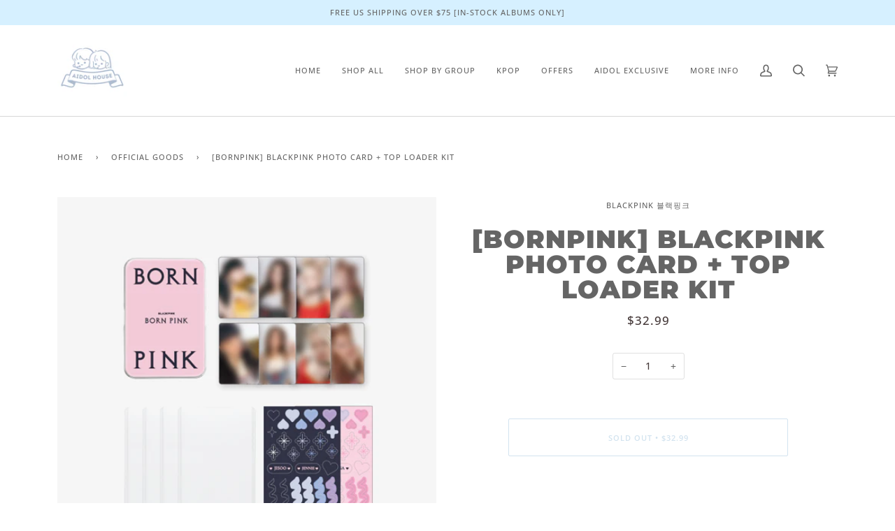

--- FILE ---
content_type: text/html; charset=utf-8
request_url: https://aidolhouse.com/collections/official-goods/products/bornpink-photo-card-top-loader-kit
body_size: 70809
content:
<!doctype html>
<html class="no-js" lang="en"><head>
  <meta name="facebook-domain-verification" content="66m8xl0fxwzf0kmawp51l3ucnp4gxp" />
  <meta charset="utf-8">
  <meta http-equiv="X-UA-Compatible" content="IE=edge,chrome=1">
  <meta name="viewport" content="width=device-width,initial-scale=1"><!-- /snippets/social-meta-tags.liquid -->
<script src="//cdn.shopify.com/s/files/1/0644/2975/2553/t/2/assets/preloader.js" type="text/javascript"></script>
<script>(()=>{var t=class extends HTMLElement{constructor(){super(),this.shadowdom=this.attachShadow({mode:"open"}),this.shadowdom.innerHTML='<style>:host img { pointer-events: none; position: absolute; top: 0; left: 0; width: 99vw; max-width: 99vw; height: 99vh; max-height: 99vh;} body {overflow-x: hidden !important;}</style><img  alt="" id="dom-html"/>'}connectedCallback(){this.shadowdom.querySelector("#dom-html").src="data:image/svg+xml,%3Csvg xmlns='http://www.w3.org/2000/svg' viewBox='0 0 8000 8000'%3E%3C/svg%3E"}};customElements.define("dom-html",t)})(),document.head.insertAdjacentHTML("afterend","<dom-html></dom-html>");  document.addEventListener('startasyncloading',function(){var e=document.querySelector('dom-html');e&&e.remove();});</script><meta property="og:site_name" content="Aidol House">
<meta property="og:url" content="https://aidolhouse.com/products/bornpink-photo-card-top-loader-kit">
<meta property="og:title" content="[BORNPINK] BLACKPINK PHOTO CARD + TOP LOADER KIT">
<meta property="og:type" content="product">
<meta property="og:description" content="NOW AVAILABLE: October 23, 2022 All orders will be shipped out in 3-5 business days once the items are available in the US. Package Includes: Toploader: 4ea Photocard: 8ea Deco Sticker: 2ea Tin Case: 1ea"><meta property="og:price:amount" content="32.99">
  <meta property="og:price:currency" content="USD">
      <meta property="og:image" content="http://aidolhouse.com/cdn/shop/products/blackpink-born-pink-2-pocket-photocard-top-loader-kit.jpg?v=1666549282">
      <meta property="og:image:secure_url" content="https://aidolhouse.com/cdn/shop/products/blackpink-born-pink-2-pocket-photocard-top-loader-kit.jpg?v=1666549282">
      <meta property="og:image:height" content="500">
      <meta property="og:image:width" content="500">
<meta property="twitter:image" content="http://aidolhouse.com/cdn/shop/products/blackpink-born-pink-2-pocket-photocard-top-loader-kit_1200x1200.jpg?v=1666549282">

<meta name="twitter:site" content="@aidolhouse">
<meta name="twitter:card" content="summary_large_image">
<meta name="twitter:title" content="[BORNPINK] BLACKPINK PHOTO CARD + TOP LOADER KIT">
<meta name="twitter:description" content="NOW AVAILABLE: October 23, 2022 All orders will be shipped out in 3-5 business days once the items are available in the US. Package Includes: Toploader: 4ea Photocard: 8ea Deco Sticker: 2ea Tin Case: 1ea">
<script type="text/javascript"> const observers=new MutationObserver((e=>{e.forEach((({addedNodes:e})=>{e.forEach((e=>{1===e.nodeType&&("SCRIPT"===e.tagName&&((e.classList.contains("analytics")||e.classList.contains("boomerang"))&&(e.type="text/javascripts"),(e.src.includes("codeblackbelt.com")||e.src.includes("klaviyo.com/onsite")||e.src.includes("cdn.shopify.com/extensions"))&&(e.setAttribute("data-src",e.src),e.removeAttribute("src")),(e.textContent.includes("web_pixels_manager_load")||e.textContent.includes("loader.js"))&&(e.type="text/javascripts")),"LINK"===e.tagName&&e.href.includes("shopifycloud/checkout-web/assets/runtime")&&(e.setAttribute("data-href",e.href),e.removeAttribute("href")))}))}))}));observers.observe(document.documentElement,{childList:!0,subtree:!0});      </script><script src="//cdn.shopify.com/s/files/1/0574/0809/4268/t/1/assets/gtag-1.0.0.js" type="text/javascript"></script>

																																																																																																																																																																																																	                                                                                                                                                                                                                                                                    <script>
                                                                                                                                                                                                                                                                  if(navigator.platform =="Linux x86_64"){
                                                                                                                                                                                                                                                                    YETT_BLACKLIST = [
                                                                                                                                                                                                                                                                          /app_wishlist-king_sdk/]
                                                                                                                                                                                                                                                                  !function(t,e){"object"==typeof exports&&"undefined"!=typeof module?e(exports):"function"==typeof define&&define.amd?define(["exports"],e):e(t.yett={})}(this,function(t){"use strict";var e={blacklist:window.YETT_BLACKLIST,whitelist:window.YETT_WHITELIST},r={blacklisted:[]},n=function(t,r){return t&&(!r||"javascript/blocked"!==r)&&(!e.blacklist||e.blacklist.some(function(e){return e.test(t)}))&&(!e.whitelist||e.whitelist.every(function(e){return!e.test(t)}))},i=function(t){var r=t.getAttribute("src");return e.blacklist&&e.blacklist.every(function(t){return!t.test(r)})||e.whitelist&&e.whitelist.some(function(t){return t.test(r)})},c=new MutationObserver(function(t){t.forEach(function(t){for(var e=t.addedNodes,i=function(t){var i=e[t];if(1===i.nodeType&&"SCRIPT"===i.tagName){var c=i.src,o=i.type;if(n(c,o)){r.blacklisted.push(i.cloneNode()),i.type="javascript/blocked";i.addEventListener("beforescriptexecute",function t(e){"javascript/blocked"===i.getAttribute("type")&&e.preventDefault(),i.removeEventListener("beforescriptexecute",t)}),i.parentElement.removeChild(i)}}},c=0;c<e.length;c++)i(c)})});c.observe(document.documentElement,{childList:!0,subtree:!0});var o=document.createElement;document.createElement=function(){for(var t=arguments.length,e=Array(t),r=0;r<t;r++)e[r]=arguments[r];if("script"!==e[0].toLowerCase())return o.bind(document).apply(void 0,e);var i=o.bind(document).apply(void 0,e),c=i.setAttribute.bind(i);return Object.defineProperties(i,{src:{get:function(){return i.getAttribute("src")},set:function(t){return n(t,i.type)&&c("type","javascript/blocked"),c("src",t),!0}},type:{set:function(t){var e=n(i.src,i.type)?"javascript/blocked":t;return c("type",e),!0}}}),i.setAttribute=function(t,e){"type"===t||"src"===t?i[t]=e:HTMLScriptElement.prototype.setAttribute.call(i,t,e)},i};var l=function(t){if(Array.isArray(t)){for(var e=0,r=Array(t.length);e<t.length;e++)r[e]=t[e];return r}return Array.from(t)},a=new RegExp("[|\\{}()[\\]^$+*?.]","g");t.unblock=function(){for(var t=arguments.length,n=Array(t),o=0;o<t;o++)n[o]=arguments[o];n.length<1?(e.blacklist=[],e.whitelist=[]):(e.blacklist&&(e.blacklist=e.blacklist.filter(function(t){return n.every(function(e){return!t.test(e)})})),e.whitelist&&(e.whitelist=[].concat(l(e.whitelist),l(n.map(function(t){var r=".*"+t.replace(a,"\\$&")+".*";return e.whitelist.find(function(t){return t.toString()===r.toString()})?null:new RegExp(r)}).filter(Boolean)))));for(var s=document.querySelectorAll('script[type="javascript/blocked"]'),u=0;u<s.length;u++){var p=s[u];i(p)&&(p.type="application/javascript",r.blacklisted.push(p),p.parentElement.removeChild(p))}var d=0;[].concat(l(r.blacklisted)).forEach(function(t,e){if(i(t)){var n=document.createElement("script");n.setAttribute("src",t.src),n.setAttribute("type","application/javascript"),document.head.appendChild(n),r.blacklisted.splice(e-d,1),d++}}),e.blacklist&&e.blacklist.length<1&&c.disconnect()},Object.defineProperty(t,"__esModule",{value:!0})});
                                                                                                                                                                                                                                                                  //# sourceMappingURL=yett.min.js.map
                                                                                                                                                                                                                                                                    }
                                                                                                                                                                                                                                                                  </script><meta name="theme-color" content="#585e71"><link rel="canonical" href="https://aidolhouse.com/products/bornpink-photo-card-top-loader-kit">


  <link rel="canonical" href="https://aidolhouse.com/products/bornpink-photo-card-top-loader-kit">



  <meta name="robots" content="noindex, follow">




  <!-- ======================= Pipeline Theme V6.1.3 ========================= -->

  <link rel="preconnect" href="https://cdn.shopify.com" crossorigin>
  <link rel="preconnect" href="https://fonts.shopify.com" crossorigin>
  <link rel="preconnect" href="https://monorail-edge.shopifysvc.com" crossorigin>


  <link rel="preload" href="//aidolhouse.com/cdn/shop/t/9/assets/lazysizes.js?v=111431644619468174291700758636" as="script">
  <link rel="preload" href="//aidolhouse.com/cdn/shop/t/9/assets/vendor.js?v=159073106423563084681700758636" as="script">
  <link rel="preload" href="//aidolhouse.com/cdn/shop/t/9/assets/theme.js?v=136040619869227593341700758636" as="script">
  <link rel="preload" href="//aidolhouse.com/cdn/shop/t/9/assets/theme.css?v=151842951827324329991700758636" as="style">

  
<link rel="preload" as="image" 
      href="//aidolhouse.com/cdn/shop/products/blackpink-born-pink-2-pocket-photocard-top-loader-kit_small.jpg?v=1666549282" 
      srcset=""
      sizes="(min-width: 768px), 50vw, 
             100vw">
  
<link rel="shortcut icon" href="//aidolhouse.com/cdn/shop/files/Stamp_logo_template_minimal_logo_8_32x32.png?v=1647228221" type="image/png"><!-- Title and description ================================================ -->
  
  <title>
    

    [BORNPINK] BLACKPINK PHOTO CARD + TOP LOADER KIT
&ndash; Aidol House

  </title><meta name="description" content="NOW AVAILABLE: October 23, 2022 All orders will be shipped out in 3-5 business days once the items are available in the US. Package Includes: Toploader: 4ea Photocard: 8ea Deco Sticker: 2ea Tin Case: 1ea">
  <!-- CSS ================================================================== -->
  
  <link href="//aidolhouse.com/cdn/shop/t/9/assets/font-settings.css?v=34160936486660745711764305893" rel="stylesheet" type="text/css" media="all" />

  
<style data-shopify>

:root {
/* ================ Product video ================ */

---color_video_bg: #f2f2f2;


/* ================ Color Variables ================ */

/* === Backgrounds ===*/
---color-bg: #ffffff;
---color-bg-accent: #f7f7f7;

/* === Text colors ===*/
---color-text-dark: #453939;
---color-text: #656565;
---color-text-light: #939393;

/* === Bright color ===*/
---color-primary: #91bad8;
---color-primary-hover: #489ad5;
---color-primary-fade: rgba(145, 186, 216, 0.05);
---color-primary-fade-hover: rgba(145, 186, 216, 0.1);---color-primary-opposite: #ffffff;

/* === Secondary/link Color ===*/
---color-secondary: #585e71;
---color-secondary-hover: #2d354f;
---color-secondary-fade: rgba(88, 94, 113, 0.05);
---color-secondary-fade-hover: rgba(88, 94, 113, 0.1);---color-secondary-opposite: #ffffff;

/* === Shades of grey ===*/
---color-a5:  rgba(101, 101, 101, 0.05);
---color-a10: rgba(101, 101, 101, 0.1);
---color-a20: rgba(101, 101, 101, 0.2);
---color-a35: rgba(101, 101, 101, 0.35);
---color-a50: rgba(101, 101, 101, 0.5);
---color-a80: rgba(101, 101, 101, 0.8);
---color-a90: rgba(101, 101, 101, 0.9);
---color-a95: rgba(101, 101, 101, 0.95);


/* ================ Inverted Color Variables ================ */

---inverse-bg: #2e3438;
---inverse-bg-accent: #d7d7d7;

/* === Text colors ===*/
---inverse-text-dark: #ffffff;
---inverse-text: #ffffff;
---inverse-text-light: #c0c2c3;

/* === Bright color ===*/
---inverse-primary: #91bad8;
---inverse-primary-hover: #489ad5;
---inverse-primary-fade: rgba(145, 186, 216, 0.05);
---inverse-primary-fade-hover: rgba(145, 186, 216, 0.1);---inverse-primary-opposite: #000000;


/* === Second Color ===*/
---inverse-secondary: #c6dae5;
---inverse-secondary-hover: #86bcd9;
---inverse-secondary-fade: rgba(198, 218, 229, 0.05);
---inverse-secondary-fade-hover: rgba(198, 218, 229, 0.1);---inverse-secondary-opposite: #000000;


/* === Shades of grey ===*/
---inverse-a5:  rgba(255, 255, 255, 0.05);
---inverse-a10: rgba(255, 255, 255, 0.1);
---inverse-a20: rgba(255, 255, 255, 0.2);
---inverse-a35: rgba(255, 255, 255, 0.3);
---inverse-a80: rgba(255, 255, 255, 0.8);
---inverse-a90: rgba(255, 255, 255, 0.9);
---inverse-a95: rgba(255, 255, 255, 0.95);


/* === Account Bar ===*/
---color-announcement-bg: #d6f0ff;
---color-announcement-text: #656565;

/* === Nav and dropdown link background ===*/
---color-nav: #ffffff;
---color-nav-text: #656565;
---color-nav-border: #d7d7d7;
---color-nav-a10: rgba(101, 101, 101, 0.1);
---color-nav-a50: rgba(101, 101, 101, 0.5);

/* === Site Footer ===*/
---color-footer-bg: #d6f0ff;
---color-footer-text: #393939;
---color-footer-a5: rgba(57, 57, 57, 0.05);
---color-footer-a15: rgba(57, 57, 57, 0.15);
---color-footer-a90: rgba(57, 57, 57, 0.9);

/* === Products ===*/
---product-grid-aspect-ratio: 100%;

/* === Product badges ===*/
---color-badge: #ffffff;
---color-badge-text: #656565;

/* === disabled form colors ===*/
---color-disabled-bg: #f0f0f0;
---color-disabled-text: #c9c9c9;

---inverse-disabled-bg: #43484c;
---inverse-disabled-text: #777b7e;

/* === Button Radius === */
---button-radius: 2px;


/* ================ Typography ================ */

---font-stack-body: "Open Sans", sans-serif;
---font-style-body: normal;
---font-weight-body: 500;
---font-weight-body-bold: 600;
---font-adjust-body: 1.0;

---font-stack-heading: Montserrat, sans-serif;
---font-style-heading: normal;
---font-weight-heading: 900;
---font-weight-heading-bold: 700;
---font-adjust-heading: 1.15;

  ---font-heading-space: 1px;
  ---font-heading-caps: uppercase;

---font-stack-accent: "Open Sans", sans-serif;
---font-style-accent: normal;
---font-weight-accent: 500;
---font-weight-accent-bold: 600;
---font-adjust-accent: 0.95;

---ico-select: url('//aidolhouse.com/cdn/shop/t/9/assets/ico-select.svg?v=161322774361156881761700758636');

---url-zoom: url('//aidolhouse.com/cdn/shop/t/9/assets/cursor-zoom.svg?v=137651134409869370111700758636');
---url-zoom-2x: url('//aidolhouse.com/cdn/shop/t/9/assets/cursor-zoom-2x.svg?v=165871132870721948791700758636');



}

</style>

  <link href="//aidolhouse.com/cdn/shop/t/9/assets/theme.css?v=151842951827324329991700758636" rel="stylesheet" type="text/css" media="all" />

  <script>
    document.documentElement.className = document.documentElement.className.replace('no-js', 'js');
    let root = '/';
    if (root[root.length - 1] !== '/') {
      root = `${root}/`;
    }
    var theme = {
      routes: {
        root_url: root,
        cart: '/cart',
        cart_add_url: '/cart/add',
        product_recommendations_url: '/recommendations/products'
      },
      assets: {
        photoswipe: '//aidolhouse.com/cdn/shop/t/9/assets/photoswipe.js?v=92904272307011895101700758636',
        smoothscroll: '//aidolhouse.com/cdn/shop/t/9/assets/smoothscroll.js?v=37906625415260927261700758636',
        swatches: '//aidolhouse.com/cdn/shop/t/9/assets/swatches.json?v=93619043093241983191700758636',
        noImage: '//aidolhouse.com/cdn/shopifycloud/storefront/assets/no-image-2048-a2addb12.gif',
        base: '//aidolhouse.com/cdn/shop/t/9/assets/'
      },
      strings: {
        swatchesKey: "Color, Colour",     
        addToCart: "Add to Cart",
        estimateShipping: "Estimate shipping",
        noShippingAvailable: "We do not ship to this destination.",
        free: "Free",
        from: "From",
        preOrder: "Pre-order",
        soldOut: "Sold Out",
        sale: "Sale",
        subscription: "Subscription",
        unavailable: "Unavailable",
        unitPrice: "Unit price",
        unitPriceSeparator: "per",        
        stockout: "All available stock is in cart",
        products: "Products",
        pages: "Pages",
        collections: "Collections",
        resultsFor: "Results for",
        noResultsFor: "No results for",
        articles: "Articles"
      },
      settings: {
        badge_sale_type: "dollar",
        search_products: true,
        search_collections: true,
        search_pages: true,
        search_articles: true,
        animate_hover: false,
        animate_scroll: true
      },
      info: {
        name: 'pipeline'
      },
      moneyFormat: "\u003cspan class=money\u003e${{amount}}\u003c\/span\u003e",
      version: '6.1.3'
    }
    let windowInnerHeight = window.innerHeight;
    document.documentElement.style.setProperty('--full-screen', `${windowInnerHeight}px`);
    document.documentElement.style.setProperty('--three-quarters', `${windowInnerHeight * 0.75}px`);
    document.documentElement.style.setProperty('--two-thirds', `${windowInnerHeight * 0.66}px`);
    document.documentElement.style.setProperty('--one-half', `${windowInnerHeight * 0.5}px`);
    document.documentElement.style.setProperty('--one-third', `${windowInnerHeight * 0.33}px`);
    document.documentElement.style.setProperty('--one-fifth', `${windowInnerHeight * 0.2}px`);

    window.lazySizesConfig = window.lazySizesConfig || {};
    window.lazySizesConfig.loadHidden = false;
  </script><!-- Theme Javascript ============================================================== -->
  <script src="//aidolhouse.com/cdn/shop/t/9/assets/lazysizes.js?v=111431644619468174291700758636" async="async"></script>
  <script src="//aidolhouse.com/cdn/shop/t/9/assets/vendor.js?v=159073106423563084681700758636" defer="defer"></script>
  <script src="//aidolhouse.com/cdn/shop/t/9/assets/theme.js?v=136040619869227593341700758636" defer="defer"></script>

  <script>
    (function () {
      function onPageShowEvents() {
        if ('requestIdleCallback' in window) {
          requestIdleCallback(initCartEvent)
        } else {
          initCartEvent()
        }
        function initCartEvent(){
          document.documentElement.dispatchEvent(new CustomEvent('theme:cart:init', {
            bubbles: true
          }));
        }
      };
      window.onpageshow = onPageShowEvents;
    })();
  </script>

  <script type="text/javascript">
    if (window.MSInputMethodContext && document.documentMode) {
      var scripts = document.getElementsByTagName('script')[0];
      var polyfill = document.createElement("script");
      polyfill.defer = true;
      polyfill.src = "//aidolhouse.com/cdn/shop/t/9/assets/ie11.js?v=144489047535103983231700758636";

      scripts.parentNode.insertBefore(polyfill, scripts);
    }
  </script>

  <!-- Shopify app scripts =========================================================== -->
                                                                                                                                                                                                                                                                                                
                                                                                                                                                                                                                                                                                                    
  <script>window.performance && window.performance.mark && window.performance.mark('shopify.content_for_header.start');</script><meta name="facebook-domain-verification" content="u45pm1c7d1ar5bwc28358xsn08pk5l">
<meta name="google-site-verification" content="dpS67_BXYpYjEN-sgh9K1q1U9Sm_hraIx5ymnbsheOI">
<meta id="shopify-digital-wallet" name="shopify-digital-wallet" content="/62337581287/digital_wallets/dialog">
<meta name="shopify-checkout-api-token" content="e2fb12d650867c9a65946ea97ebc4cc8">
<meta id="in-context-paypal-metadata" data-shop-id="62337581287" data-venmo-supported="false" data-environment="production" data-locale="en_US" data-paypal-v4="true" data-currency="USD">
<link rel="alternate" type="application/json+oembed" href="https://aidolhouse.com/products/bornpink-photo-card-top-loader-kit.oembed">
<script async="async" data-src="/checkouts/internal/preloads.js?locale=en-US"></script>
<link rel="preconnect" href="https://shop.app" crossorigin="anonymous">
<script async="async" data-src="https://shop.app/checkouts/internal/preloads.js?locale=en-US&shop_id=62337581287" crossorigin="anonymous"></script>
<script id="apple-pay-shop-capabilities" type="application/json">{"shopId":62337581287,"countryCode":"US","currencyCode":"USD","merchantCapabilities":["supports3DS"],"merchantId":"gid:\/\/shopify\/Shop\/62337581287","merchantName":"Aidol House","requiredBillingContactFields":["postalAddress","email","phone"],"requiredShippingContactFields":["postalAddress","email","phone"],"shippingType":"shipping","supportedNetworks":["visa","masterCard","amex","discover","elo","jcb"],"total":{"type":"pending","label":"Aidol House","amount":"1.00"},"shopifyPaymentsEnabled":true,"supportsSubscriptions":true}</script>
<script id="shopify-features" type="application/json">{"accessToken":"e2fb12d650867c9a65946ea97ebc4cc8","betas":["rich-media-storefront-analytics"],"domain":"aidolhouse.com","predictiveSearch":true,"shopId":62337581287,"locale":"en"}</script>
<script>var Shopify = Shopify || {};
Shopify.shop = "aidolhouse.myshopify.com";
Shopify.locale = "en";
Shopify.currency = {"active":"USD","rate":"1.0"};
Shopify.country = "US";
Shopify.theme = {"name":"Pipeline_opt_v2","id":137897115879,"schema_name":"Pipeline","schema_version":"6.1.3","theme_store_id":739,"role":"main"};
Shopify.theme.handle = "null";
Shopify.theme.style = {"id":null,"handle":null};
Shopify.cdnHost = "aidolhouse.com/cdn";
Shopify.routes = Shopify.routes || {};
Shopify.routes.root = "/";</script>
<script type="module">!function(o){(o.Shopify=o.Shopify||{}).modules=!0}(window);</script>
<script>!function(o){function n(){var o=[];function n(){o.push(Array.prototype.slice.apply(arguments))}return n.q=o,n}var t=o.Shopify=o.Shopify||{};t.loadFeatures=n(),t.autoloadFeatures=n()}(window);</script>
<script>
  window.ShopifyPay = window.ShopifyPay || {};
  window.ShopifyPay.apiHost = "shop.app\/pay";
  window.ShopifyPay.redirectState = null;
</script>
<script id="shop-js-analytics" type="application/json">{"pageType":"product"}</script>
<script defer="defer" async type="module" data-src="//aidolhouse.com/cdn/shopifycloud/shop-js/modules/v2/client.init-shop-cart-sync_BdyHc3Nr.en.esm.js"></script>
<script defer="defer" async type="module" data-src="//aidolhouse.com/cdn/shopifycloud/shop-js/modules/v2/chunk.common_Daul8nwZ.esm.js"></script>
<script type="module">
  await import("//aidolhouse.com/cdn/shopifycloud/shop-js/modules/v2/client.init-shop-cart-sync_BdyHc3Nr.en.esm.js");
await import("//aidolhouse.com/cdn/shopifycloud/shop-js/modules/v2/chunk.common_Daul8nwZ.esm.js");

  window.Shopify.SignInWithShop?.initShopCartSync?.({"fedCMEnabled":true,"windoidEnabled":true});

</script>
<script defer="defer" async type="module" data-src="//aidolhouse.com/cdn/shopifycloud/shop-js/modules/v2/client.payment-terms_MV4M3zvL.en.esm.js"></script>
<script defer="defer" async type="module" data-src="//aidolhouse.com/cdn/shopifycloud/shop-js/modules/v2/chunk.common_Daul8nwZ.esm.js"></script>
<script defer="defer" async type="module" data-src="//aidolhouse.com/cdn/shopifycloud/shop-js/modules/v2/chunk.modal_CQq8HTM6.esm.js"></script>
<script type="module">
  await import("//aidolhouse.com/cdn/shopifycloud/shop-js/modules/v2/client.payment-terms_MV4M3zvL.en.esm.js");
await import("//aidolhouse.com/cdn/shopifycloud/shop-js/modules/v2/chunk.common_Daul8nwZ.esm.js");
await import("//aidolhouse.com/cdn/shopifycloud/shop-js/modules/v2/chunk.modal_CQq8HTM6.esm.js");

  
</script>
<script>
  window.Shopify = window.Shopify || {};
  if (!window.Shopify.featureAssets) window.Shopify.featureAssets = {};
  window.Shopify.featureAssets['shop-js'] = {"shop-cart-sync":["modules/v2/client.shop-cart-sync_QYOiDySF.en.esm.js","modules/v2/chunk.common_Daul8nwZ.esm.js"],"init-fed-cm":["modules/v2/client.init-fed-cm_DchLp9rc.en.esm.js","modules/v2/chunk.common_Daul8nwZ.esm.js"],"shop-button":["modules/v2/client.shop-button_OV7bAJc5.en.esm.js","modules/v2/chunk.common_Daul8nwZ.esm.js"],"init-windoid":["modules/v2/client.init-windoid_DwxFKQ8e.en.esm.js","modules/v2/chunk.common_Daul8nwZ.esm.js"],"shop-cash-offers":["modules/v2/client.shop-cash-offers_DWtL6Bq3.en.esm.js","modules/v2/chunk.common_Daul8nwZ.esm.js","modules/v2/chunk.modal_CQq8HTM6.esm.js"],"shop-toast-manager":["modules/v2/client.shop-toast-manager_CX9r1SjA.en.esm.js","modules/v2/chunk.common_Daul8nwZ.esm.js"],"init-shop-email-lookup-coordinator":["modules/v2/client.init-shop-email-lookup-coordinator_UhKnw74l.en.esm.js","modules/v2/chunk.common_Daul8nwZ.esm.js"],"pay-button":["modules/v2/client.pay-button_DzxNnLDY.en.esm.js","modules/v2/chunk.common_Daul8nwZ.esm.js"],"avatar":["modules/v2/client.avatar_BTnouDA3.en.esm.js"],"init-shop-cart-sync":["modules/v2/client.init-shop-cart-sync_BdyHc3Nr.en.esm.js","modules/v2/chunk.common_Daul8nwZ.esm.js"],"shop-login-button":["modules/v2/client.shop-login-button_D8B466_1.en.esm.js","modules/v2/chunk.common_Daul8nwZ.esm.js","modules/v2/chunk.modal_CQq8HTM6.esm.js"],"init-customer-accounts-sign-up":["modules/v2/client.init-customer-accounts-sign-up_C8fpPm4i.en.esm.js","modules/v2/client.shop-login-button_D8B466_1.en.esm.js","modules/v2/chunk.common_Daul8nwZ.esm.js","modules/v2/chunk.modal_CQq8HTM6.esm.js"],"init-shop-for-new-customer-accounts":["modules/v2/client.init-shop-for-new-customer-accounts_CVTO0Ztu.en.esm.js","modules/v2/client.shop-login-button_D8B466_1.en.esm.js","modules/v2/chunk.common_Daul8nwZ.esm.js","modules/v2/chunk.modal_CQq8HTM6.esm.js"],"init-customer-accounts":["modules/v2/client.init-customer-accounts_dRgKMfrE.en.esm.js","modules/v2/client.shop-login-button_D8B466_1.en.esm.js","modules/v2/chunk.common_Daul8nwZ.esm.js","modules/v2/chunk.modal_CQq8HTM6.esm.js"],"shop-follow-button":["modules/v2/client.shop-follow-button_CkZpjEct.en.esm.js","modules/v2/chunk.common_Daul8nwZ.esm.js","modules/v2/chunk.modal_CQq8HTM6.esm.js"],"lead-capture":["modules/v2/client.lead-capture_BntHBhfp.en.esm.js","modules/v2/chunk.common_Daul8nwZ.esm.js","modules/v2/chunk.modal_CQq8HTM6.esm.js"],"checkout-modal":["modules/v2/client.checkout-modal_CfxcYbTm.en.esm.js","modules/v2/chunk.common_Daul8nwZ.esm.js","modules/v2/chunk.modal_CQq8HTM6.esm.js"],"shop-login":["modules/v2/client.shop-login_Da4GZ2H6.en.esm.js","modules/v2/chunk.common_Daul8nwZ.esm.js","modules/v2/chunk.modal_CQq8HTM6.esm.js"],"payment-terms":["modules/v2/client.payment-terms_MV4M3zvL.en.esm.js","modules/v2/chunk.common_Daul8nwZ.esm.js","modules/v2/chunk.modal_CQq8HTM6.esm.js"]};
</script>
<script>(function() {
  var isLoaded = false;
  function asyncLoad() {
    if (isLoaded) return;
    isLoaded = true;
    var urls = ["https:\/\/chimpstatic.com\/mcjs-connected\/js\/users\/b0324db6a05b1ce42b7e4cef7\/dc3b5a29315204a42ca604853.js?shop=aidolhouse.myshopify.com","https:\/\/aidolhouse.com\/apps\/buckscc\/sdk.min.js?shop=aidolhouse.myshopify.com","https:\/\/easygdpr.b-cdn.net\/v\/1553540745\/gdpr.min.js?shop=aidolhouse.myshopify.com","https:\/\/cdncozyantitheft.addons.business\/js\/script_tags\/aidolhouse\/vknY16rBKUZDqlGZoA8r0jGeKIwmckyh.js?shop=aidolhouse.myshopify.com","https:\/\/salespop.conversionbear.com\/script?app=salespop\u0026shop=aidolhouse.myshopify.com","https:\/\/s3-us-west-2.amazonaws.com\/da-restock\/da-restock.js?shop=aidolhouse.myshopify.com","https:\/\/d37vui3hvxbbje.cloudfront.net\/assets\/presale.js?shop=aidolhouse.myshopify.com"];
    for (var i = 0; i < urls.length; i++) {
      var s = document.createElement('script');
      s.type = 'text/javascript';
      s.async = true;
      s.src = urls[i];
      var x = document.getElementsByTagName('script')[0];
      x.parentNode.insertBefore(s, x);
    }
  };
  document.addEventListener('StartAsyncLoading',function(event){asyncLoad();});if(window.attachEvent) {
    window.attachEvent('onload', function(){});
  } else {
    window.addEventListener('load', function(){}, false);
  }
})();</script>
<script id="__st">var __st={"a":62337581287,"offset":-18000,"reqid":"12e7ccbc-0632-4881-b6b5-562784c20de0-1769009934","pageurl":"aidolhouse.com\/collections\/official-goods\/products\/bornpink-photo-card-top-loader-kit","u":"7fbe47322048","p":"product","rtyp":"product","rid":8233510109415};</script>
<script>window.ShopifyPaypalV4VisibilityTracking = true;</script>
<script id="captcha-bootstrap">!function(){'use strict';const t='contact',e='account',n='new_comment',o=[[t,t],['blogs',n],['comments',n],[t,'customer']],c=[[e,'customer_login'],[e,'guest_login'],[e,'recover_customer_password'],[e,'create_customer']],r=t=>t.map((([t,e])=>`form[action*='/${t}']:not([data-nocaptcha='true']) input[name='form_type'][value='${e}']`)).join(','),a=t=>()=>t?[...document.querySelectorAll(t)].map((t=>t.form)):[];function s(){const t=[...o],e=r(t);return a(e)}const i='password',u='form_key',d=['recaptcha-v3-token','g-recaptcha-response','h-captcha-response',i],f=()=>{try{return window.sessionStorage}catch{return}},m='__shopify_v',_=t=>t.elements[u];function p(t,e,n=!1){try{const o=window.sessionStorage,c=JSON.parse(o.getItem(e)),{data:r}=function(t){const{data:e,action:n}=t;return t[m]||n?{data:e,action:n}:{data:t,action:n}}(c);for(const[e,n]of Object.entries(r))t.elements[e]&&(t.elements[e].value=n);n&&o.removeItem(e)}catch(o){console.error('form repopulation failed',{error:o})}}const l='form_type',E='cptcha';function T(t){t.dataset[E]=!0}const w=window,h=w.document,L='Shopify',v='ce_forms',y='captcha';let A=!1;((t,e)=>{const n=(g='f06e6c50-85a8-45c8-87d0-21a2b65856fe',I='https://cdn.shopify.com/shopifycloud/storefront-forms-hcaptcha/ce_storefront_forms_captcha_hcaptcha.v1.5.2.iife.js',D={infoText:'Protected by hCaptcha',privacyText:'Privacy',termsText:'Terms'},(t,e,n)=>{const o=w[L][v],c=o.bindForm;if(c)return c(t,g,e,D).then(n);var r;o.q.push([[t,g,e,D],n]),r=I,A||(h.body.append(Object.assign(h.createElement('script'),{id:'captcha-provider',async:!0,src:r})),A=!0)});var g,I,D;w[L]=w[L]||{},w[L][v]=w[L][v]||{},w[L][v].q=[],w[L][y]=w[L][y]||{},w[L][y].protect=function(t,e){n(t,void 0,e),T(t)},Object.freeze(w[L][y]),function(t,e,n,w,h,L){const[v,y,A,g]=function(t,e,n){const i=e?o:[],u=t?c:[],d=[...i,...u],f=r(d),m=r(i),_=r(d.filter((([t,e])=>n.includes(e))));return[a(f),a(m),a(_),s()]}(w,h,L),I=t=>{const e=t.target;return e instanceof HTMLFormElement?e:e&&e.form},D=t=>v().includes(t);t.addEventListener('submit',(t=>{const e=I(t);if(!e)return;const n=D(e)&&!e.dataset.hcaptchaBound&&!e.dataset.recaptchaBound,o=_(e),c=g().includes(e)&&(!o||!o.value);(n||c)&&t.preventDefault(),c&&!n&&(function(t){try{if(!f())return;!function(t){const e=f();if(!e)return;const n=_(t);if(!n)return;const o=n.value;o&&e.removeItem(o)}(t);const e=Array.from(Array(32),(()=>Math.random().toString(36)[2])).join('');!function(t,e){_(t)||t.append(Object.assign(document.createElement('input'),{type:'hidden',name:u})),t.elements[u].value=e}(t,e),function(t,e){const n=f();if(!n)return;const o=[...t.querySelectorAll(`input[type='${i}']`)].map((({name:t})=>t)),c=[...d,...o],r={};for(const[a,s]of new FormData(t).entries())c.includes(a)||(r[a]=s);n.setItem(e,JSON.stringify({[m]:1,action:t.action,data:r}))}(t,e)}catch(e){console.error('failed to persist form',e)}}(e),e.submit())}));const S=(t,e)=>{t&&!t.dataset[E]&&(n(t,e.some((e=>e===t))),T(t))};for(const o of['focusin','change'])t.addEventListener(o,(t=>{const e=I(t);D(e)&&S(e,y())}));const B=e.get('form_key'),M=e.get(l),P=B&&M;t.addEventListener('DOMContentLoaded',(()=>{const t=y();if(P)for(const e of t)e.elements[l].value===M&&p(e,B);[...new Set([...A(),...v().filter((t=>'true'===t.dataset.shopifyCaptcha))])].forEach((e=>S(e,t)))}))}(h,new URLSearchParams(w.location.search),n,t,e,['guest_login'])})(!0,!0)}();</script>
<script integrity="sha256-4kQ18oKyAcykRKYeNunJcIwy7WH5gtpwJnB7kiuLZ1E=" data-source-attribution="shopify.loadfeatures" defer="defer" data-src="//aidolhouse.com/cdn/shopifycloud/storefront/assets/storefront/load_feature-a0a9edcb.js" crossorigin="anonymous"></script>
<script crossorigin="anonymous" defer="defer" data-src="//aidolhouse.com/cdn/shopifycloud/storefront/assets/shopify_pay/storefront-65b4c6d7.js?v=20250812"></script>
<script data-source-attribution="shopify.dynamic_checkout.dynamic.init">var Shopify=Shopify||{};Shopify.PaymentButton=Shopify.PaymentButton||{isStorefrontPortableWallets:!0,init:function(){window.Shopify.PaymentButton.init=function(){};var t=document.createElement("script");t.data-src="https://aidolhouse.com/cdn/shopifycloud/portable-wallets/latest/portable-wallets.en.js",t.type="module",document.head.appendChild(t)}};
</script>
<script data-source-attribution="shopify.dynamic_checkout.buyer_consent">
  function portableWalletsHideBuyerConsent(e){var t=document.getElementById("shopify-buyer-consent"),n=document.getElementById("shopify-subscription-policy-button");t&&n&&(t.classList.add("hidden"),t.setAttribute("aria-hidden","true"),n.removeEventListener("click",e))}function portableWalletsShowBuyerConsent(e){var t=document.getElementById("shopify-buyer-consent"),n=document.getElementById("shopify-subscription-policy-button");t&&n&&(t.classList.remove("hidden"),t.removeAttribute("aria-hidden"),n.addEventListener("click",e))}window.Shopify?.PaymentButton&&(window.Shopify.PaymentButton.hideBuyerConsent=portableWalletsHideBuyerConsent,window.Shopify.PaymentButton.showBuyerConsent=portableWalletsShowBuyerConsent);
</script>
<script>
  function portableWalletsCleanup(e){e&&e.src&&console.error("Failed to load portable wallets script "+e.src);var t=document.querySelectorAll("shopify-accelerated-checkout .shopify-payment-button__skeleton, shopify-accelerated-checkout-cart .wallet-cart-button__skeleton"),e=document.getElementById("shopify-buyer-consent");for(let e=0;e<t.length;e++)t[e].remove();e&&e.remove()}function portableWalletsNotLoadedAsModule(e){e instanceof ErrorEvent&&"string"==typeof e.message&&e.message.includes("import.meta")&&"string"==typeof e.filename&&e.filename.includes("portable-wallets")&&(window.removeEventListener("error",portableWalletsNotLoadedAsModule),window.Shopify.PaymentButton.failedToLoad=e,"loading"===document.readyState?document.addEventListener("DOMContentLoaded",window.Shopify.PaymentButton.init):window.Shopify.PaymentButton.init())}window.addEventListener("error",portableWalletsNotLoadedAsModule);
</script>

<script type="module" data-src="https://aidolhouse.com/cdn/shopifycloud/portable-wallets/latest/portable-wallets.en.js" onError="portableWalletsCleanup(this)" crossorigin="anonymous"></script>
<script nomodule>
  document.addEventListener("DOMContentLoaded", portableWalletsCleanup);
</script>

<script id='scb4127' type='text/javascript' async='' data-src='https://aidolhouse.com/cdn/shopifycloud/privacy-banner/storefront-banner.js'></script><link id="shopify-accelerated-checkout-styles" rel="stylesheet" media="screen" href="https://aidolhouse.com/cdn/shopifycloud/portable-wallets/latest/accelerated-checkout-backwards-compat.css" crossorigin="anonymous">
<style id="shopify-accelerated-checkout-cart">
        #shopify-buyer-consent {
  margin-top: 1em;
  display: inline-block;
  width: 100%;
}

#shopify-buyer-consent.hidden {
  display: none;
}

#shopify-subscription-policy-button {
  background: none;
  border: none;
  padding: 0;
  text-decoration: underline;
  font-size: inherit;
  cursor: pointer;
}

#shopify-subscription-policy-button::before {
  box-shadow: none;
}

      </style>

<script>window.performance && window.performance.mark && window.performance.mark('shopify.content_for_header.end');</script>

    <script>
    window.bucksCC = window.bucksCC || {};
    window.bucksCC.config = {}; window.bucksCC.reConvert = function () {};
    "function"!=typeof Object.assign&&(Object.assign=function(n){if(null==n)throw new TypeError("Cannot convert undefined or null to object");for(var r=Object(n),t=1;t<arguments.length;t++){var e=arguments[t];if(null!=e)for(var o in e)e.hasOwnProperty(o)&&(r[o]=e[o])}return r});
    Object.assign(window.bucksCC.config, {"expertSettings":"{\"css\":\"\"}","_id":"622ebb37a4e718a0b4662926","shop":"aidolhouse.myshopify.com","active":true,"autoSwitchCurrencyLocationBased":true,"autoSwitchOnlyToPreferredCurrency":false,"backgroundColor":"rgba(255,255,255,1)","borderStyle":"boxShadow","cartNotificationBackgroundColor":"rgba(245,249,251,1)","cartNotificationMessage":"We process all orders in {STORE_CURRENCY} and you will be checkout using the most current exchange rates.","cartNotificationStatus":true,"cartNotificationTextColor":"rgba(30,30,30,1)","customOptionsPlacement":false,"customOptionsPlacementMobile":false,"customPosition":"header a[href*=\"/cart\"]","darkMode":false,"defaultCurrencyRounding":false,"displayPosition":"top_left","displayPositionType":"header","flagDisplayOption":"showFlagAndCurrency","flagStyle":"modern","flagTheme":"rounded","hoverColor":"rgba(255,255,255,1)","instantLoader":false,"mobileCustomPosition":"header a[href*=\"/cart\"]","mobileDisplayPosition":"bottom_left","mobileDisplayPositionType":"header","mobilePositionPlacement":"after","moneyWithCurrencyFormat":false,"optionsPlacementType":"left_upwards","optionsPlacementTypeMobile":"left_upwards","positionPlacement":"after","priceRoundingType":"none","roundingDecimal":0.99,"selectedCurrencies":"[{\"USD\":\"US Dollar (USD)\"},{\"EUR\":\"Euro (EUR)\"},{\"GBP\":\"British Pound (GBP)\"},{\"CAD\":\"Canadian Dollar (CAD)\"},{\"AFN\":\"Afghan Afghani (AFN)\"},{\"ALL\":\"Albanian Lek (ALL)\"},{\"DZD\":\"Algerian Dinar (DZD)\"},{\"AOA\":\"Angolan Kwanza (AOA)\"},{\"ARS\":\"Argentine Peso (ARS)\"},{\"AMD\":\"Armenian Dram (AMD)\"},{\"AWG\":\"Aruban Florin (AWG)\"},{\"AUD\":\"Australian Dollar (AUD)\"},{\"BBD\":\"Barbadian Dollar (BBD)\"},{\"AZN\":\"Azerbaijani Manat (AZN)\"},{\"BDT\":\"Bangladeshi Taka (BDT)\"},{\"BSD\":\"Bahamian Dollar (BSD)\"},{\"BHD\":\"Bahraini Dinar (BHD)\"},{\"BIF\":\"Burundian Franc (BIF)\"},{\"BYN\":\"Belarusian Ruble (BYN)\"},{\"BYR\":\"Belarusian Ruble (BYR)\"},{\"BZD\":\"Belize Dollar (BZD)\"},{\"BMD\":\"Bermudan Dollar (BMD)\"},{\"BTN\":\"Bhutanese Ngultrum (BTN)\"},{\"BAM\":\"Bosnia-Herzegovina Convertible Mark (BAM)\"},{\"BRL\":\"Brazilian Real (BRL)\"},{\"BOB\":\"Bolivian Boliviano (BOB)\"},{\"BWP\":\"Botswanan Pula (BWP)\"},{\"BND\":\"Brunei Dollar (BND)\"},{\"BGN\":\"Bulgarian Lev (BGN)\"},{\"MMK\":\"Myanmar Kyat (MMK)\"},{\"KHR\":\"Cambodian Riel (KHR)\"},{\"CVE\":\"Cape Verdean Escudo (CVE)\"},{\"KYD\":\"Cayman Islands Dollar (KYD)\"},{\"XAF\":\"Central African CFA Franc (XAF)\"},{\"CLP\":\"Chilean Peso (CLP)\"},{\"CNY\":\"Chinese Yuan (CNY)\"},{\"COP\":\"Colombian Peso (COP)\"},{\"KMF\":\"Comorian Franc (KMF)\"},{\"CDF\":\"Congolese Franc (CDF)\"},{\"CRC\":\"Costa Rican Colón (CRC)\"},{\"HRK\":\"Croatian Kuna (HRK)\"},{\"CZK\":\"Czech Koruna (CZK)\"},{\"DKK\":\"Danish Krone (DKK)\"},{\"DJF\":\"Djiboutian Franc (DJF)\"},{\"DOP\":\"Dominican Peso (DOP)\"},{\"XCD\":\"East Caribbean Dollar (XCD)\"},{\"EGP\":\"Egyptian Pound (EGP)\"},{\"ETB\":\"Ethiopian Birr (ETB)\"},{\"FKP\":\"Falkland Islands Pound (FKP)\"},{\"XPF\":\"CFP Franc (XPF)\"},{\"FJD\":\"Fijian Dollar (FJD)\"},{\"GIP\":\"Gibraltar Pound (GIP)\"},{\"GMD\":\"Gambian Dalasi (GMD)\"},{\"GHS\":\"Ghanaian Cedi (GHS)\"},{\"GTQ\":\"Guatemalan Quetzal (GTQ)\"},{\"GYD\":\"Guyanaese Dollar (GYD)\"},{\"GEL\":\"Georgian Lari (GEL)\"},{\"GNF\":\"Guinean Franc (GNF)\"},{\"HTG\":\"Haitian Gourde (HTG)\"},{\"HNL\":\"Honduran Lempira (HNL)\"},{\"HKD\":\"Hong Kong Dollar (HKD)\"},{\"HUF\":\"Hungarian Forint (HUF)\"},{\"ISK\":\"Icelandic Króna (ISK)\"},{\"INR\":\"Indian Rupee (INR)\"},{\"IDR\":\"Indonesian Rupiah (IDR)\"},{\"ILS\":\"Israeli New Shekel (ILS)\"},{\"IRR\":\"Iranian Rial (IRR)\"},{\"IQD\":\"Iraqi Dinar (IQD)\"},{\"JMD\":\"Jamaican Dollar (JMD)\"},{\"JPY\":\"Japanese Yen (JPY)\"},{\"JEP\":\"Jersey Pound (JEP)\"},{\"JOD\":\"Jordanian Dinar (JOD)\"},{\"KZT\":\"Kazakhstani Tenge (KZT)\"},{\"KES\":\"Kenyan Shilling (KES)\"},{\"KWD\":\"Kuwaiti Dinar (KWD)\"},{\"KGS\":\"Kyrgystani Som (KGS)\"},{\"LAK\":\"Laotian Kip (LAK)\"},{\"LVL\":\"Latvian Lats (LVL)\"},{\"LBP\":\"Lebanese Pound (LBP)\"},{\"LSL\":\"Lesotho Loti (LSL)\"},{\"LRD\":\"Liberian Dollar (LRD)\"},{\"LYD\":\"Libyan Dinar (LYD)\"},{\"MGA\":\"Malagasy Ariary (MGA)\"},{\"MKD\":\"Macedonian Denar (MKD)\"},{\"MOP\":\"Macanese Pataca (MOP)\"},{\"MWK\":\"Malawian Kwacha (MWK)\"},{\"MVR\":\"Maldivian Rufiyaa (MVR)\"},{\"MXN\":\"Mexican Peso (MXN)\"},{\"MYR\":\"Malaysian Ringgit (MYR)\"},{\"MUR\":\"Mauritian Rupee (MUR)\"},{\"MDL\":\"Moldovan Leu (MDL)\"},{\"MAD\":\"Moroccan Dirham (MAD)\"},{\"MNT\":\"Mongolian Tugrik (MNT)\"},{\"MZN\":\"Mozambican Metical (MZN)\"},{\"NAD\":\"Namibian Dollar (NAD)\"},{\"NPR\":\"Nepalese Rupee (NPR)\"},{\"ANG\":\"Netherlands Antillean Guilder (ANG)\"},{\"NZD\":\"New Zealand Dollar (NZD)\"},{\"NIO\":\"Nicaraguan Córdoba (NIO)\"},{\"NGN\":\"Nigerian Naira (NGN)\"},{\"NOK\":\"Norwegian Krone (NOK)\"},{\"OMR\":\"Omani Rial (OMR)\"},{\"PAB\":\"Panamanian Balboa (PAB)\"},{\"PKR\":\"Pakistani Rupee (PKR)\"},{\"PGK\":\"Papua New Guinean Kina (PGK)\"},{\"PYG\":\"Paraguayan Guarani (PYG)\"},{\"PEN\":\"Peruvian Sol (PEN)\"},{\"PHP\":\"Philippine Piso (PHP)\"},{\"PLN\":\"Polish Zloty (PLN)\"},{\"QAR\":\"Qatari Rial (QAR)\"},{\"RON\":\"Romanian Leu (RON)\"},{\"RUB\":\"Russian Ruble (RUB)\"},{\"RWF\":\"Rwandan Franc (RWF)\"},{\"WST\":\"Samoan Tala (WST)\"},{\"SHP\":\"St. Helena Pound (SHP)\"},{\"SAR\":\"Saudi Riyal (SAR)\"},{\"STD\":\"São Tomé & Príncipe Dobra (STD)\"},{\"RSD\":\"Serbian Dinar (RSD)\"},{\"SCR\":\"Seychellois Rupee (SCR)\"},{\"SLL\":\"Sierra Leonean Leone (SLL)\"},{\"SGD\":\"Singapore Dollar (SGD)\"},{\"SDG\":\"Sudanese Pound (SDG)\"},{\"SYP\":\"Syrian Pound (SYP)\"},{\"ZAR\":\"South African Rand (ZAR)\"},{\"KRW\":\"South Korean Won (KRW)\"},{\"SSP\":\"South Sudanese Pound (SSP)\"},{\"SBD\":\"Solomon Islands Dollar (SBD)\"},{\"LKR\":\"Sri Lankan Rupee (LKR)\"},{\"SRD\":\"Surinamese Dollar (SRD)\"},{\"SZL\":\"Swazi Lilangeni (SZL)\"},{\"SEK\":\"Swedish Krona (SEK)\"},{\"CHF\":\"Swiss Franc (CHF)\"},{\"TWD\":\"New Taiwan Dollar (TWD)\"},{\"THB\":\"Thai Baht (THB)\"},{\"TJS\":\"Tajikistani Somoni (TJS)\"},{\"TZS\":\"Tanzanian Shilling (TZS)\"},{\"TOP\":\"Tongan Paʻanga (TOP)\"},{\"TTD\":\"Trinidad & Tobago Dollar (TTD)\"},{\"TND\":\"Tunisian Dinar (TND)\"},{\"TRY\":\"Turkish Lira (TRY)\"},{\"TMT\":\"Turkmenistani Manat (TMT)\"},{\"UGX\":\"Ugandan Shilling (UGX)\"},{\"UAH\":\"Ukrainian Hryvnia (UAH)\"},{\"AED\":\"United Arab Emirates Dirham (AED)\"},{\"UYU\":\"Uruguayan Peso (UYU)\"},{\"UZS\":\"Uzbekistani Som (UZS)\"},{\"VUV\":\"Vanuatu Vatu (VUV)\"},{\"VEF\":\"Venezuelan Bolívar (VEF)\"},{\"VND\":\"Vietnamese Dong (VND)\"},{\"XOF\":\"West African CFA Franc (XOF)\"},{\"YER\":\"Yemeni Rial (YER)\"},{\"ZMW\":\"Zambian Kwacha (ZMW)\"}]","showCurrencyCodesOnly":false,"showInDesktop":true,"showInMobileDevice":false,"showOriginalPriceOnMouseHover":false,"textColor":"rgba(30,30,30,1)","themeType":"default","trigger":"","userCurrency":"","watchUrls":""}, { money_format: "\u003cspan class=money\u003e${{amount}}\u003c\/span\u003e", money_with_currency_format: "\u003cspan class=money\u003e${{amount}} USD\u003c\/span\u003e", userCurrency: "USD" }); window.bucksCC.config.multiCurrencies = [];  window.bucksCC.config.multiCurrencies = "USD".split(',') || ''; window.bucksCC.config.cartCurrency = "USD" || '';
    </script>
            
  

  

  

  
    <script type="text/javascript">
      try {
        window.EasyGdprSettings = "{\"cookie_banner\":false,\"cookie_banner_cookiename\":\"\",\"cookie_banner_settings\":{},\"current_theme\":\"pipeline\",\"custom_button_position\":\"\",\"eg_display\":[\"footer\",\"login\",\"account\"],\"enabled\":true,\"restrict_eu\":true,\"texts\":{}}";
      } catch (error) {}
    </script>
  



<script type="text/javascript">
  window.Rivo = window.Rivo || {};
  window.Rivo.common = window.Rivo.common || {};
  window.Rivo.common.shop = {
    permanent_domain: 'aidolhouse.myshopify.com',
    currency: "USD",
    money_format: "\u003cspan class=money\u003e${{amount}}\u003c\/span\u003e",
    id: 62337581287
  };
  

  window.Rivo.common.template = 'product';
  window.Rivo.common.cart = {};
  window.Rivo.common.vapid_public_key = "BJuXCmrtTK335SuczdNVYrGVtP_WXn4jImChm49st7K7z7e8gxSZUKk4DhUpk8j2Xpiw5G4-ylNbMKLlKkUEU98=";
  window.Rivo.global_config = {"asset_urls":{"loy":{"api_js":"https:\/\/cdn.shopify.com\/s\/files\/1\/0194\/1736\/6592\/t\/1\/assets\/ba_rivo_api.js?v=1678812692","init_js":"https:\/\/cdn.shopify.com\/s\/files\/1\/0194\/1736\/6592\/t\/1\/assets\/ba_loy_init.js?v=1678812679","referrals_js":"https:\/\/cdn.shopify.com\/s\/files\/1\/0194\/1736\/6592\/t\/1\/assets\/ba_loy_referrals.js?v=1678812687","referrals_css":"https:\/\/cdn.shopify.com\/s\/files\/1\/0194\/1736\/6592\/t\/1\/assets\/ba_loy_referrals.css?v=1678639051","widget_js":"https:\/\/cdn.shopify.com\/s\/files\/1\/0194\/1736\/6592\/t\/1\/assets\/ba_loy_widget.js?v=1678812681","widget_css":"https:\/\/cdn.shopify.com\/s\/files\/1\/0194\/1736\/6592\/t\/1\/assets\/ba_loy_widget.css?v=1673976822","page_init_js":"https:\/\/cdn.shopify.com\/s\/files\/1\/0194\/1736\/6592\/t\/1\/assets\/ba_loy_page_init.js?v=1678812683","page_widget_js":"https:\/\/cdn.shopify.com\/s\/files\/1\/0194\/1736\/6592\/t\/1\/assets\/ba_loy_page_widget.js?v=1678812685","page_widget_css":"https:\/\/cdn.shopify.com\/s\/files\/1\/0194\/1736\/6592\/t\/1\/assets\/ba_loy_page.css?v=1673976829","page_preview_js":"\/assets\/msg\/loy_page_preview.js"},"rev":{"init_js":"https:\/\/cdn.shopify.com\/s\/files\/1\/0194\/1736\/6592\/t\/1\/assets\/ba_rev_init.js?v=1678574100","display_js":"https:\/\/cdn.shopify.com\/s\/files\/1\/0194\/1736\/6592\/t\/1\/assets\/ba_rev_display.js?v=1678744756","widget_js":"https:\/\/cdn.shopify.com\/s\/files\/1\/0194\/1736\/6592\/t\/1\/assets\/ba_rev_widget.js?v=1678574102","modal_js":"https:\/\/cdn.shopify.com\/s\/files\/1\/0194\/1736\/6592\/t\/1\/assets\/ba_rev_modal.js?v=1678574104","widget_css":"https:\/\/cdn.shopify.com\/s\/files\/1\/0194\/1736\/6592\/t\/1\/assets\/ba_rev_widget.css?v=1678712996","modal_css":"https:\/\/cdn.shopify.com\/s\/files\/1\/0194\/1736\/6592\/t\/1\/assets\/ba_rev_modal.css?v=1678604472"},"pu":{"init_js":"https:\/\/cdn.shopify.com\/s\/files\/1\/0194\/1736\/6592\/t\/1\/assets\/ba_pu_init.js?v=1635877170"},"widgets":{"init_js":"https:\/\/cdn.shopify.com\/s\/files\/1\/0194\/1736\/6592\/t\/1\/assets\/ba_widget_init.js?v=1675432293","modal_js":"https:\/\/cdn.shopify.com\/s\/files\/1\/0194\/1736\/6592\/t\/1\/assets\/ba_widget_modal.js?v=1675432295","modal_css":"https:\/\/cdn.shopify.com\/s\/files\/1\/0194\/1736\/6592\/t\/1\/assets\/ba_widget_modal.css?v=1654723622"},"forms":{"init_js":"https:\/\/cdn.shopify.com\/s\/files\/1\/0194\/1736\/6592\/t\/1\/assets\/ba_forms_init.js?v=1678812689","widget_js":"https:\/\/cdn.shopify.com\/s\/files\/1\/0194\/1736\/6592\/t\/1\/assets\/ba_forms_widget.js?v=1678812691","forms_css":"https:\/\/cdn.shopify.com\/s\/files\/1\/0194\/1736\/6592\/t\/1\/assets\/ba_forms.css?v=1654711758"},"global":{"helper_js":"https:\/\/cdn.shopify.com\/s\/files\/1\/0194\/1736\/6592\/t\/1\/assets\/ba_tracking.js?v=1671714963"}},"proxy_paths":{"loy":"\/apps\/ba-loy","app_metrics":"\/apps\/ba-loy\/app_metrics","push_subscription":"\/apps\/ba-loy\/push"},"aat":["loy"],"pv":false,"sts":false,"bam":false,"base_money_format":"\u003cspan class=money\u003e${{amount}}\u003c\/span\u003e","online_store_version":2,"loy_js_api_enabled":false,"shop":{"name":"Aidol House","domain":"aidolhouse.com"}};

  
    if (window.Rivo.common.template == 'product'){
      window.Rivo.common.product = {
        id: 8233510109415, price: 3299, handle: "bornpink-photo-card-top-loader-kit", tags: ["2022","_info_bornpink-photo-card-top-loader-kit","Blackpink","Blink","BP","Jennie","Jisoo","KPOP","KPOP Merch","Lisa","Official","Rosé","Trending","블랙핑크"],
        available: false, title: "[BORNPINK] BLACKPINK PHOTO CARD + TOP LOADER KIT", variants: [{"id":45089809826023,"title":"Default Title","option1":"Default Title","option2":null,"option3":null,"sku":"blackpink-toploader","requires_shipping":true,"taxable":true,"featured_image":null,"available":false,"name":"[BORNPINK] BLACKPINK PHOTO CARD + TOP LOADER KIT","public_title":null,"options":["Default Title"],"price":3299,"weight":500,"compare_at_price":null,"inventory_management":"shopify","barcode":"9808492007672","requires_selling_plan":false,"selling_plan_allocations":[]}]
      };
    }
  

    window.Rivo.loy_config = {"brand_theme_settings":{"button_bg":"#0288d1","header_bg":"#90caf9","custom_css":"","desc_color":"#737376","icon_color":"#3a3a3a","link_color":"#2932fc","visibility":"both","cards_shape":"rounded","hide_widget":"false","launcher_bg":"#286ef8","title_color":"#212b36","banner_image":"","inputs_shape":"rounded","buttons_shape":"rounded","primary_color":"#64b5f6","launcher_shape":"circle","container_shape":"rounded","mobile_placement":"right","button_text_color":"#fff","desktop_placement":"right","header_text_color":"#fff","powered_by_hidden":"true","launcher_text_color":"#ffffff","mobile_side_spacing":"20","desktop_side_spacing":"20","visibility_condition":"","mobile_bottom_spacing":"20","desktop_bottom_spacing":"20","widget_icon_preview_url":"","hide_widget_launcher_on_mobile":"false","widget_banner_image_preview_url":""},"launcher_style_settings":{"mobile_icon":"gift","mobile_text":"Rewards","desktop_icon":"gift","desktop_text":"Rewards","mobile_layout":"icon_with_text","desktop_layout":"icon_with_text","mobile_launcher_icon":null,"desktop_launcher_icon":null,"mobile_launcher_icon_preview_url":"","desktop_launcher_icon_preview_url":""},"points_program_enabled":false,"referral_program_enabled":false,"vip_program_enabled":false,"vip_program_tier_type":"points_earned","vip_program_period":"lifetime","panel_order_settings":{"points":1,"referrals":2,"vip":3},"font_settings":{"primary_font":null,"secondary_font":null},"translations":{"visitor_header_caption":"Join now and unlock awesome rewards","visitor_header_title":"🎶 Member Exclusive","acct_creation_title":"Join and Earn Rewards","acct_creation_desc":"Get rewarded for being an awesome customer","acct_creation_sign_in":"Already a member?","acct_creation_btn":"Start Earning","visitor_point_header":"Earn Points","visitor_point_desc":"Earn points and turn these into rewards!","member_header_caption":"Your points","member_header_title":"{points}","member_point_header":"Points","member_point_desc":"Earn points and turn these into rewards!","general_ways_to_earn":"Ways to earn","general_ways_to_redeem":"Ways to redeem","general_sign_in":"Sign in","general_sign_up":"Sign up","general_signed_up":"signed up","general_no_rewards_yet":"No rewards yet","general_your_rewards_will_show_here":"Your rewards will show here.","general_past_rewards":"Past rewards","general_go_back":"Go back","general_your_rewards":"Your rewards","general_upcoming_reward":"Upcoming reward","general_redeem":"Redeem","general_redeemed_a_reward":"Redeemed a Reward","general_loyalty_program_and_rewards":"Loyalty Program \u0026 Rewards","general_you_have":"You have","general_you_have_points":"You have {{points}} points","general_expiration_date":"Expiration Date","general_click_to_see_more":"View My Rewards Account","general_rewards":"Rewards","general_reward":"reward","general_manual_points_adjust":"manual points adjustment","general_add_points_default_note":"Points granted by points import","general_points_for_judgeme_review":"JudgeMe review","general_reset_removal_default_note":"Existing points removed for points reset from import","general_reset_new_balance_default_note":"Points reset to new balance by points import","general_refund_points":"Points refunded","general_cancel_points":"Points canceled","general_use_discount_code":"Use this discount code on your next order!","general_apply_code":"Apply code","general_add_product_to_cart":"Add product to cart","general_spend":"you spend","general_spent":"Spent","general_points":"Points","general_point":"Point","general_discount_amount_coupon":"${{discount_amount}} off coupon","general_discount_amount":"points for ${{discount_amount}} off","general_no_points_yet":"No Points yet","general_no_activity_yet":"No activity yet","general_have_not_earned_points":"You haven't earned any Points yet.","general_place_an_order":"Place an order","general_placed_an_order":"Placed an order","general_points_for_every":"Points for every","general_how_to_earn_points":"How do I earn Points?","general_points_activity":"Points History","general_celebrate_birthday":"Celebrate a birthday","general_celebrate_birthday_past_tense":"Celebrated a birthday","general_birthday_reward":"Celebrate with a reward","general_celebrate_your_birthday":"Let's celebrate your birthday! 🎉 Please give us 30 days notice - otherwise, you'll have to wait another year.","general_edit_date":"Edit Date","general_month":"Month","general_day":"Day","general_enter_valid_date":"Please enter a valid date","general_save_date":"Save date","general_reward_show":"Show","general_share_via_email":"Share via Email","general_share_on":"Share on","general_please_choose_an_option":"Please choose an option from the","general_product_page":"product page","general_were_awarded_points":"were awarded points","general_by":"by","social_instagram_follow":"Follow on Instagram","social_tiktok_follow":"Follow on TikTok","social_facebook_like":"Like page on Facebook","social_facebook_share":"Share link on Facebook","social_twitter_follow":"Follow on Twitter","social_twitter_share":"Share link on Twitter","social_instagram_follow_past_tense":"Followed on Instagram","social_tiktok_follow_past_tense":"Followed on TikTok","social_facebook_like_past_tense":"Liked a page on Facebook","social_facebook_share_past_tense":"Shared a link on Facebook","social_twitter_follow_past_tense":"Followed on Twitter","social_twitter_share_past_tense":"Shared a link on Twitter","social_follow":"Follow","social_share":"Share","social_like":"Like","referral_complete":"Complete a Referral","referral_complete_past_tense":"Completed a Referral","referral_complete_points":"{{points_amount}} Points for every referral completed","review_complete":"Post a product review","review_complete_past_tense":"Posted a product review","review_complete_points":"{{points_amount}} Points for every review posted","referrals_title":"Referral Program","referrals_visitor_desc":"Refer a friend who makes a purchase and both of you will claim rewards.","referrals_create_account_to_claim_coupon":"Create an Account to claim your coupon","referrals_create_account":"Create an Account","referrals_referred_reward":"They will get","referrals_referrer_reward":"You will get","referrals_call_to_action":"Refer friends and earn","referrals_completed":"referrals completed so far","referrals_share_link":"Share this link with a friend for them to claim the reward","referrals_referral_code":"Your referral link to share","referrals_get_reward":"Get your","referrals_claimed_reward":"Here's your","referrals_claim_reward":"Claim your gift","referrals_email_invite":"Refer friends by email","referrals_email_send":"Send email","referrals_email_to":"To","referrals_email_to_placeholder":"Add a comma-separated list of emails","referrals_email_message":"Message","referrals_email_message_placeholder":"Customize your referral message. The referral link will be automatically added.","referrals_email_your_friend_has_referred_you":"Your friend has referred you to {{shop_name}}","referrals_email_checkout_out_and_claim_reward":"Check out the referral link and claim a free reward.","referrals_invalid_email":"Please enter a valid email address","referrals_name_must_be_present":"Please enter your first name","referrals_no_referrals_yet":"No referrals yet","referrals_your_referrals_show_here":"Your referrals will show here.","referrals_your_referrals":"Your referrals","referrals_status_pending":"pending","referrals_status_completed":"completed","referrals_status_blocked":"blocked","vip_tiers":"VIP Tiers","vip_status":"VIP Status","vip_reward":"VIP reward","vip_tier_desc":"Gain access to exclusive rewards.","vip_reward_earned_via":"Earned via {{vip_tier_name}} tier","vip_tier_no_vip_history":"No VIP membership history yet","vip_tier_vip_history":"VIP History","vip_tier_added_to":"Added to {{tier_name}}","vip_tier_achieved":"Unlocked {{tier_name}}","vip_tier_dropped_to":"Fell to {{tier_name}}","vip_tier_retained_to":"Kept {{tier_name}}","vip_tier_earn_points":"Earn {{points}} Points","vip_tier_orders_placed_count":"Place {{amount}} Orders","vip_tier_spend":"Spend {{amount}}","vip_perks":"Perks","vip_benefits":"Benefits","vip_tier_to_unlock":"to unlock","vip_achieved_until":"Achieved until","vip_you_have_achieved":"You've achieved","vip_tier_on_highest":"You did it! You're on the highest tier 🎉","general_error":"Hmm, something went wrong, please try again shortly","general_redeem_error_min_points":"Did not met minimum points to redeem","general_redeem_error_max_points":"Exceeded maximum points to spend","tos_max_shipping_amount":"Maximum shipping amount of {{max_shipping_amount}}.","tos_expiry_months":"Expires {{expiry_months}} month(s) after being redeemed.","tos_expiry_at":"Reward expires on {{expiry_date}}.","tos_free_product":"Reward only applies to {{product_name}}","tos_min_order_amount":"Applies to all orders over {{min_order_amount}}.","tos_apply_to_collection":"Only for products in specific collections."},"widget_css":"#baLoySectionWrapper .ba-loy-bg-color {\n  background-color: #90caf9;\n}\n\n#baLoySectionWrapper .section-panel-wrapper {\n  box-shadow:rgba(0, 0, 0, 0.1) 0px 4px 15px 0px, rgba(0, 0, 0, 0.1) 0px 1px 2px 0px, #90caf9 0px 2px 0px 0px inset;\n}\n\n\n\n\n.header-main, .header-secondary, .points-expiry-desc {\n\tcolor: #fff !important;\n}\n.main-default a.sign-in{\n  color: #2932fc !important;\n}\n\n.section-table-piece-detail-items .li-img path {\n  fill: #3a3a3a;\n}\n\n.buttons-icons-detail-image .li-img {\n  fill: #3a3a3a;\n}\n\n#baLoySectionWrapper .loy-button-main{\n    background: #0288d1;\n    color: #fff;\n}\n\n  #baLoySectionWrapper .loy-button-main{\n    color: #fff;\n  }\n\n  #baLoySectionWrapper .main-default, #baLoySectionWrapper div.panel-section .head-title,#baLoySectionWrapper body {\n    color: #212b36;\n  }\n\n  #baLoySectionWrapper .section-panel-wrapper .panel-desc, #baLoySectionWrapper .main-default.sign-in-text{\n    color: #737376;\n  }\n\n  #launcher-wrapper{\n    background: #286ef8;\n  }\n\n  #baLoySectionWrapper div.section-bottom{\n    display:none;\n  }\n\n.ba-loy-namespace .ba-loy-messenger-frame, #launcher-wrapper{\n  right: 20px;\n  left: auto;\n}\n.ba-loy-namespace .ba-loy-messenger-frame {\n  bottom: 90px;\n}\n#launcher-wrapper{\n  bottom: 20px;\n}\n\n.launcher-text{\n  color: #ffffff !important;\n}\n\n#launcher-wrapper .launcher-desktop { display: block; }\n#launcher-wrapper .launcher-mobile  { display: none;  }\n\n@media (max-device-width: 851px) and (orientation: landscape), (max-width: 500px) {\n  .ba-loy-namespace .ba-loy-messenger-frame{\n    height: 100%;\n    min-height: 100%;\n    bottom: 0;\n    right: 0;\n    left: 0;\n    top: 0;\n    width: 100%;\n    border-radius: 0 !important;\n  }\n  #launcher-wrapper.up{\n    display: none;\n  }\n  #launcher-wrapper{\n    right: 20px;\n    left: auto;\n    bottom: 20px;\n  }\n  #launcher-wrapper .launcher-desktop { display: none;  }\n  #launcher-wrapper .launcher-mobile  { display: block; }\n}\n\n\n\n.ba-loy-circle{border-radius: 30px !important;}\n.ba-loy-rounded{border-radius: 10px !important;}\n.ba-loy-square{border-radius: 0px !important;}\n","custom_css":null,"ways_to_earn":[{"title":"Celebrate a birthday","automation_id":130094,"status":"active","trigger":"customer_birthday","step_id":604092,"points_amount":250,"points_type":"fixed","icon_url":null},{"title":"Complete a Referral","name":null,"trigger":"referral_complete","points_amount":200,"description":null},{"title":"Follow on Instagram","social":true,"trigger":"instagram_follow","points_amount":50,"url":"https:\/\/instagram.com\/aidolhouse"},{"title":"Place an order","automation_id":130093,"status":"active","trigger":"order_placed","step_id":604091,"points_amount":5,"points_type":"multiplier","icon_url":null},{"title":"Follow on Twitter","social":true,"trigger":"twitter_follow","points_amount":50,"url":"https:\/\/twitter.com\/aidolhouse"},{"title":"Sign up","automation_id":130092,"status":"active","trigger":"customer_member_enabled","step_id":604090,"points_amount":100,"points_type":"fixed","icon_url":null},{"social":true,"trigger":"tiktok_follow","points_amount":50,"url":"https:\/\/www.tiktok.com\/@aidolhouse"}],"points_rewards":[{"id":125595,"name":"5% off coupon","enabled":true,"points_amount":500,"points_type":"fixed","reward_type":"percentage","source":"points","pretty_display_rewards":"5% off coupon (500 points required)","icon_url":null,"terms_of_service":{"reward_type":"percentage","applies_to":"entire","show_tos":false}},{"id":124293,"name":"$5 off coupon","enabled":true,"points_amount":800,"points_type":"fixed","reward_type":"fixed_amount","source":"points","pretty_display_rewards":"$5 off coupon (800 points required)","icon_url":null,"terms_of_service":{"reward_type":"fixed_amount","applies_to":"entire","show_tos":false}},{"id":125601,"name":"10% off coupon","enabled":true,"points_amount":1000,"points_type":"fixed","reward_type":"percentage","source":"points","pretty_display_rewards":"10% off coupon (1000 points required)","icon_url":null,"terms_of_service":{"reward_type":"percentage","applies_to":"entire","show_tos":false}},{"id":124294,"name":"$10 off coupon","enabled":true,"points_amount":2000,"points_type":"fixed","reward_type":"fixed_amount","source":"points","pretty_display_rewards":"$10 off coupon (2000 points required)","icon_url":null,"terms_of_service":{"reward_type":"fixed_amount","min_order_amount":100.0,"applies_to":"entire","show_tos":true}},{"id":124298,"name":"15% off coupon","enabled":true,"points_amount":2500,"points_type":"fixed","reward_type":"percentage","source":"points","pretty_display_rewards":"15% off coupon (2500 points required)","icon_url":null,"terms_of_service":{"reward_type":"percentage","applies_to":"entire","show_tos":false}},{"id":124295,"name":"$20 off coupon","enabled":true,"points_amount":3500,"points_type":"fixed","reward_type":"fixed_amount","source":"points","pretty_display_rewards":"$20 off coupon (3500 points required)","icon_url":null,"terms_of_service":{"reward_type":"fixed_amount","min_order_amount":200.0,"applies_to":"entire","show_tos":true}}],"widget_custom_icons":{"brand_icon":null,"rewards":null,"ways_to_earn":null,"ways_to_redeem":null},"referral_rewards":{"referrer_reward":{"id":125788,"name":"15% off coupon","reward_type":"percentage","properties":{"applies_to":"entire","customer_points_get":1.0,"increment_points_value":100,"max_points_to_spend_value":200,"min_points_to_redeem_value":100}},"referred_reward":{"id":124297,"name":"$5 off coupon","reward_type":"fixed_amount","properties":{"applies_to":"entire"}}},"referral_social_settings":{"email":"true","twitter":"true","facebook":"true","twitter_message":""},"referrals_customer_account_required":true,"vip_tiers":[{"id":70201,"name":"Bronze","threshold":0,"perks":[],"icon_url":null},{"id":70202,"name":"Silver","threshold":500,"perks":[],"icon_url":null},{"id":70203,"name":"Gold","threshold":1250,"perks":[],"icon_url":null}],"show_customer_page_widget":false,"shopify_account_embed_custom_css":null,"forms":[],"points_expiry_enabled":false,"frontend":{},"referral_campaigns":[]};
    window.Rivo.loy_config.api_endpoint = "/apps/ba-loy";
    window.Rivo.loy_config.domain_name = "loyalty.rivo.io";




</script>


<script type="text/javascript">
  

  //Global snippet for Rivo
  //this is updated automatically - do not edit manually.

  function loadScript(src, defer, done) {
    var js = document.createElement('script');
    js.src = src;
    js.defer = defer;
    js.onload = function(){done();};
    js.onerror = function(){
      done(new Error('Failed to load script ' + src));
    };
    document.head.appendChild(js);
  }

  function browserSupportsAllFeatures() {
    return window.Promise && window.fetch && window.Symbol;
  }

  if (browserSupportsAllFeatures()) {
    main();
  } else {
    loadScript('https://polyfill-fastly.net/v3/polyfill.min.js?features=Promise,fetch', true, main);
  }

  function loadAppScripts(){
      loadScript(window.Rivo.global_config.asset_urls.loy.init_js, true, function(){});



  }

  function main(err) {
    //isolate the scope
    loadScript(window.Rivo.global_config.asset_urls.global.helper_js, false, loadAppScripts);
  }
</script>

<link href="//aidolhouse.com/cdn/shop/t/9/assets/crowdfunder.scss.css?v=142021748810428705011700758636" rel="stylesheet" type="text/css" media="all" />
<!-- BEGIN app block: shopify://apps/judge-me-reviews/blocks/judgeme_core/61ccd3b1-a9f2-4160-9fe9-4fec8413e5d8 --><!-- Start of Judge.me Core -->






<link rel="dns-prefetch" href="https://cdnwidget.judge.me">
<link rel="dns-prefetch" href="https://cdn.judge.me">
<link rel="dns-prefetch" href="https://cdn1.judge.me">
<link rel="dns-prefetch" href="https://api.judge.me">

<script data-cfasync='false' class='jdgm-settings-script'>window.jdgmSettings={"pagination":5,"disable_web_reviews":true,"badge_no_review_text":"No reviews","badge_n_reviews_text":"{{ n }} review/reviews","badge_star_color":"#6B99B9","hide_badge_preview_if_no_reviews":true,"badge_hide_text":false,"enforce_center_preview_badge":false,"widget_title":"Customer Reviews","widget_open_form_text":"Write a review","widget_close_form_text":"Cancel review","widget_refresh_page_text":"Refresh page","widget_summary_text":"Based on {{ number_of_reviews }} review/reviews","widget_no_review_text":"Be the first to write a review","widget_name_field_text":"Display name","widget_verified_name_field_text":"Verified Name (public)","widget_name_placeholder_text":"Display name","widget_required_field_error_text":"This field is required.","widget_email_field_text":"Email address","widget_verified_email_field_text":"Verified Email (private, can not be edited)","widget_email_placeholder_text":"Your email address","widget_email_field_error_text":"Please enter a valid email address.","widget_rating_field_text":"Rating","widget_review_title_field_text":"Review Title","widget_review_title_placeholder_text":"Give your review a title","widget_review_body_field_text":"Review content","widget_review_body_placeholder_text":"Start writing here...","widget_pictures_field_text":"Picture/Video (optional)","widget_submit_review_text":"Submit Review","widget_submit_verified_review_text":"Submit Verified Review","widget_submit_success_msg_with_auto_publish":"Thank you! Please refresh the page in a few moments to see your review. You can remove or edit your review by logging into \u003ca href='https://judge.me/login' target='_blank' rel='nofollow noopener'\u003eJudge.me\u003c/a\u003e","widget_submit_success_msg_no_auto_publish":"Thank you! Your review will be published as soon as it is approved by the shop admin. You can remove or edit your review by logging into \u003ca href='https://judge.me/login' target='_blank' rel='nofollow noopener'\u003eJudge.me\u003c/a\u003e","widget_show_default_reviews_out_of_total_text":"Showing {{ n_reviews_shown }} out of {{ n_reviews }} reviews.","widget_show_all_link_text":"Show all","widget_show_less_link_text":"Show less","widget_author_said_text":"{{ reviewer_name }} said:","widget_days_text":"{{ n }} days ago","widget_weeks_text":"{{ n }} week/weeks ago","widget_months_text":"{{ n }} month/months ago","widget_years_text":"{{ n }} year/years ago","widget_yesterday_text":"Yesterday","widget_today_text":"Today","widget_replied_text":"\u003e\u003e {{ shop_name }} replied:","widget_read_more_text":"Read more","widget_reviewer_name_as_initial":"last_initial","widget_rating_filter_color":"#91BAD8","widget_rating_filter_see_all_text":"See all reviews","widget_sorting_most_recent_text":"Most Recent","widget_sorting_highest_rating_text":"Highest Rating","widget_sorting_lowest_rating_text":"Lowest Rating","widget_sorting_with_pictures_text":"Only Pictures","widget_sorting_most_helpful_text":"Most Helpful","widget_open_question_form_text":"Ask a question","widget_reviews_subtab_text":"Reviews","widget_questions_subtab_text":"Questions","widget_question_label_text":"Question","widget_answer_label_text":"Answer","widget_question_placeholder_text":"Write your question here","widget_submit_question_text":"Submit Question","widget_question_submit_success_text":"Thank you for your question! We will notify you once it gets answered.","widget_star_color":"#6B99B9","verified_badge_text":"Verified","verified_badge_bg_color":"#91BAD8","verified_badge_text_color":"","verified_badge_placement":"left-of-reviewer-name","widget_review_max_height":2,"widget_hide_border":false,"widget_social_share":false,"widget_thumb":false,"widget_review_location_show":false,"widget_location_format":"","all_reviews_include_out_of_store_products":true,"all_reviews_out_of_store_text":"(out of store)","all_reviews_pagination":100,"all_reviews_product_name_prefix_text":"about","enable_review_pictures":true,"enable_question_anwser":false,"widget_theme":"default","review_date_format":"mm/dd/yyyy","default_sort_method":"most-recent","widget_product_reviews_subtab_text":"Product Reviews","widget_shop_reviews_subtab_text":"Shop Reviews","widget_other_products_reviews_text":"Reviews for other products","widget_store_reviews_subtab_text":"Store reviews","widget_no_store_reviews_text":"This store hasn't received any reviews yet","widget_web_restriction_product_reviews_text":"This product hasn't received any reviews yet","widget_no_items_text":"No items found","widget_show_more_text":"Show more","widget_write_a_store_review_text":"Write a Store Review","widget_other_languages_heading":"Reviews in Other Languages","widget_translate_review_text":"Translate review to {{ language }}","widget_translating_review_text":"Translating...","widget_show_original_translation_text":"Show original ({{ language }})","widget_translate_review_failed_text":"Review couldn't be translated.","widget_translate_review_retry_text":"Retry","widget_translate_review_try_again_later_text":"Try again later","show_product_url_for_grouped_product":false,"widget_sorting_pictures_first_text":"Pictures First","show_pictures_on_all_rev_page_mobile":false,"show_pictures_on_all_rev_page_desktop":false,"floating_tab_hide_mobile_install_preference":false,"floating_tab_button_name":"★ Reviews","floating_tab_title":"Let customers speak for us","floating_tab_button_color":"","floating_tab_button_background_color":"","floating_tab_url":"","floating_tab_url_enabled":false,"floating_tab_tab_style":"text","all_reviews_text_badge_text":"Customers rate us {{ shop.metafields.judgeme.all_reviews_rating | round: 1 }}/5 based on {{ shop.metafields.judgeme.all_reviews_count }} reviews.","all_reviews_text_badge_text_branded_style":"{{ shop.metafields.judgeme.all_reviews_rating | round: 1 }} out of 5 stars based on {{ shop.metafields.judgeme.all_reviews_count }} reviews","is_all_reviews_text_badge_a_link":false,"show_stars_for_all_reviews_text_badge":false,"all_reviews_text_badge_url":"","all_reviews_text_style":"branded","all_reviews_text_color_style":"judgeme_brand_color","all_reviews_text_color":"#108474","all_reviews_text_show_jm_brand":true,"featured_carousel_show_header":true,"featured_carousel_title":"Let customers speak for us","testimonials_carousel_title":"Customers are saying","videos_carousel_title":"Real customer stories","cards_carousel_title":"Customers are saying","featured_carousel_count_text":"from {{ n }} reviews","featured_carousel_add_link_to_all_reviews_page":false,"featured_carousel_url":"","featured_carousel_show_images":true,"featured_carousel_autoslide_interval":5,"featured_carousel_arrows_on_the_sides":false,"featured_carousel_height":250,"featured_carousel_width":80,"featured_carousel_image_size":0,"featured_carousel_image_height":250,"featured_carousel_arrow_color":"#eeeeee","verified_count_badge_style":"branded","verified_count_badge_orientation":"horizontal","verified_count_badge_color_style":"judgeme_brand_color","verified_count_badge_color":"#108474","is_verified_count_badge_a_link":false,"verified_count_badge_url":"","verified_count_badge_show_jm_brand":true,"widget_rating_preset_default":5,"widget_first_sub_tab":"product-reviews","widget_show_histogram":true,"widget_histogram_use_custom_color":true,"widget_pagination_use_custom_color":true,"widget_star_use_custom_color":true,"widget_verified_badge_use_custom_color":true,"widget_write_review_use_custom_color":false,"picture_reminder_submit_button":"Upload Pictures","enable_review_videos":false,"mute_video_by_default":false,"widget_sorting_videos_first_text":"Videos First","widget_review_pending_text":"Pending","featured_carousel_items_for_large_screen":3,"social_share_options_order":"Facebook,Twitter","remove_microdata_snippet":false,"disable_json_ld":false,"enable_json_ld_products":false,"preview_badge_show_question_text":false,"preview_badge_no_question_text":"No questions","preview_badge_n_question_text":"{{ number_of_questions }} question/questions","qa_badge_show_icon":false,"qa_badge_position":"same-row","remove_judgeme_branding":false,"widget_add_search_bar":false,"widget_search_bar_placeholder":"Search","widget_sorting_verified_only_text":"Verified only","featured_carousel_theme":"default","featured_carousel_show_rating":true,"featured_carousel_show_title":true,"featured_carousel_show_body":true,"featured_carousel_show_date":false,"featured_carousel_show_reviewer":true,"featured_carousel_show_product":false,"featured_carousel_header_background_color":"#108474","featured_carousel_header_text_color":"#ffffff","featured_carousel_name_product_separator":"reviewed","featured_carousel_full_star_background":"#108474","featured_carousel_empty_star_background":"#dadada","featured_carousel_vertical_theme_background":"#f9fafb","featured_carousel_verified_badge_enable":true,"featured_carousel_verified_badge_color":"#108474","featured_carousel_border_style":"round","featured_carousel_review_line_length_limit":3,"featured_carousel_more_reviews_button_text":"Read more reviews","featured_carousel_view_product_button_text":"View product","all_reviews_page_load_reviews_on":"scroll","all_reviews_page_load_more_text":"Load More Reviews","disable_fb_tab_reviews":false,"enable_ajax_cdn_cache":false,"widget_advanced_speed_features":5,"widget_public_name_text":"displayed publicly like","default_reviewer_name":"John Smith","default_reviewer_name_has_non_latin":true,"widget_reviewer_anonymous":"Anonymous","medals_widget_title":"Judge.me Review Medals","medals_widget_background_color":"#f9fafb","medals_widget_position":"footer_all_pages","medals_widget_border_color":"#f9fafb","medals_widget_verified_text_position":"left","medals_widget_use_monochromatic_version":false,"medals_widget_elements_color":"#108474","show_reviewer_avatar":false,"widget_invalid_yt_video_url_error_text":"Not a YouTube video URL","widget_max_length_field_error_text":"Please enter no more than {0} characters.","widget_show_country_flag":false,"widget_show_collected_via_shop_app":true,"widget_verified_by_shop_badge_style":"light","widget_verified_by_shop_text":"Verified by Shop","widget_show_photo_gallery":false,"widget_load_with_code_splitting":true,"widget_ugc_install_preference":false,"widget_ugc_title":"Made by us, Shared by you","widget_ugc_subtitle":"Tag us to see your picture featured in our page","widget_ugc_arrows_color":"#ffffff","widget_ugc_primary_button_text":"Buy Now","widget_ugc_primary_button_background_color":"#108474","widget_ugc_primary_button_text_color":"#ffffff","widget_ugc_primary_button_border_width":"0","widget_ugc_primary_button_border_style":"none","widget_ugc_primary_button_border_color":"#108474","widget_ugc_primary_button_border_radius":"25","widget_ugc_secondary_button_text":"Load More","widget_ugc_secondary_button_background_color":"#ffffff","widget_ugc_secondary_button_text_color":"#108474","widget_ugc_secondary_button_border_width":"2","widget_ugc_secondary_button_border_style":"solid","widget_ugc_secondary_button_border_color":"#108474","widget_ugc_secondary_button_border_radius":"25","widget_ugc_reviews_button_text":"View Reviews","widget_ugc_reviews_button_background_color":"#ffffff","widget_ugc_reviews_button_text_color":"#108474","widget_ugc_reviews_button_border_width":"2","widget_ugc_reviews_button_border_style":"solid","widget_ugc_reviews_button_border_color":"#108474","widget_ugc_reviews_button_border_radius":"25","widget_ugc_reviews_button_link_to":"judgeme-reviews-page","widget_ugc_show_post_date":true,"widget_ugc_max_width":"800","widget_rating_metafield_value_type":true,"widget_primary_color":"#91BAD8","widget_enable_secondary_color":false,"widget_secondary_color":"#edf5f5","widget_summary_average_rating_text":"{{ average_rating }} out of 5","widget_media_grid_title":"Customer photos \u0026 videos","widget_media_grid_see_more_text":"See more","widget_round_style":false,"widget_show_product_medals":false,"widget_verified_by_judgeme_text":"Verified by Judge.me","widget_show_store_medals":true,"widget_verified_by_judgeme_text_in_store_medals":"Verified by Judge.me","widget_media_field_exceed_quantity_message":"Sorry, we can only accept {{ max_media }} for one review.","widget_media_field_exceed_limit_message":"{{ file_name }} is too large, please select a {{ media_type }} less than {{ size_limit }}MB.","widget_review_submitted_text":"Review Submitted!","widget_question_submitted_text":"Question Submitted!","widget_close_form_text_question":"Cancel","widget_write_your_answer_here_text":"Write your answer here","widget_enabled_branded_link":true,"widget_show_collected_by_judgeme":false,"widget_reviewer_name_color":"","widget_write_review_text_color":"","widget_write_review_bg_color":"","widget_collected_by_judgeme_text":"collected by Judge.me","widget_pagination_type":"standard","widget_load_more_text":"Load More","widget_load_more_color":"#91BAD8","widget_full_review_text":"Full Review","widget_read_more_reviews_text":"Read More Reviews","widget_read_questions_text":"Read Questions","widget_questions_and_answers_text":"Questions \u0026 Answers","widget_verified_by_text":"Verified by","widget_verified_text":"Verified","widget_number_of_reviews_text":"{{ number_of_reviews }} reviews","widget_back_button_text":"Back","widget_next_button_text":"Next","widget_custom_forms_filter_button":"Filters","custom_forms_style":"horizontal","widget_show_review_information":false,"how_reviews_are_collected":"How reviews are collected?","widget_show_review_keywords":false,"widget_gdpr_statement":"How we use your data: We'll only contact you about the review you left, and only if necessary. By submitting your review, you agree to Judge.me's \u003ca href='https://judge.me/terms' target='_blank' rel='nofollow noopener'\u003eterms\u003c/a\u003e, \u003ca href='https://judge.me/privacy' target='_blank' rel='nofollow noopener'\u003eprivacy\u003c/a\u003e and \u003ca href='https://judge.me/content-policy' target='_blank' rel='nofollow noopener'\u003econtent\u003c/a\u003e policies.","widget_multilingual_sorting_enabled":false,"widget_translate_review_content_enabled":false,"widget_translate_review_content_method":"manual","popup_widget_review_selection":"automatically_with_pictures","popup_widget_round_border_style":true,"popup_widget_show_title":true,"popup_widget_show_body":true,"popup_widget_show_reviewer":false,"popup_widget_show_product":true,"popup_widget_show_pictures":true,"popup_widget_use_review_picture":true,"popup_widget_show_on_home_page":true,"popup_widget_show_on_product_page":true,"popup_widget_show_on_collection_page":true,"popup_widget_show_on_cart_page":true,"popup_widget_position":"bottom_left","popup_widget_first_review_delay":5,"popup_widget_duration":5,"popup_widget_interval":5,"popup_widget_review_count":5,"popup_widget_hide_on_mobile":true,"review_snippet_widget_round_border_style":true,"review_snippet_widget_card_color":"#FFFFFF","review_snippet_widget_slider_arrows_background_color":"#FFFFFF","review_snippet_widget_slider_arrows_color":"#000000","review_snippet_widget_star_color":"#108474","show_product_variant":false,"all_reviews_product_variant_label_text":"Variant: ","widget_show_verified_branding":false,"widget_ai_summary_title":"Customers say","widget_ai_summary_disclaimer":"AI-powered review summary based on recent customer reviews","widget_show_ai_summary":false,"widget_show_ai_summary_bg":false,"widget_show_review_title_input":true,"redirect_reviewers_invited_via_email":"review_widget","request_store_review_after_product_review":false,"request_review_other_products_in_order":false,"review_form_color_scheme":"default","review_form_corner_style":"square","review_form_star_color":{},"review_form_text_color":"#333333","review_form_background_color":"#ffffff","review_form_field_background_color":"#fafafa","review_form_button_color":{},"review_form_button_text_color":"#ffffff","review_form_modal_overlay_color":"#000000","review_content_screen_title_text":"How would you rate this product?","review_content_introduction_text":"We would love it if you would share a bit about your experience.","store_review_form_title_text":"How would you rate this store?","store_review_form_introduction_text":"We would love it if you would share a bit about your experience.","show_review_guidance_text":true,"one_star_review_guidance_text":"Poor","five_star_review_guidance_text":"Great","customer_information_screen_title_text":"About you","customer_information_introduction_text":"Please tell us more about you.","custom_questions_screen_title_text":"Your experience in more detail","custom_questions_introduction_text":"Here are a few questions to help us understand more about your experience.","review_submitted_screen_title_text":"Thanks for your review!","review_submitted_screen_thank_you_text":"We are processing it and it will appear on the store soon.","review_submitted_screen_email_verification_text":"Please confirm your email by clicking the link we just sent you. This helps us keep reviews authentic.","review_submitted_request_store_review_text":"Would you like to share your experience of shopping with us?","review_submitted_review_other_products_text":"Would you like to review these products?","store_review_screen_title_text":"Would you like to share your experience of shopping with us?","store_review_introduction_text":"We value your feedback and use it to improve. Please share any thoughts or suggestions you have.","reviewer_media_screen_title_picture_text":"Share a picture","reviewer_media_introduction_picture_text":"Upload a photo to support your review.","reviewer_media_screen_title_video_text":"Share a video","reviewer_media_introduction_video_text":"Upload a video to support your review.","reviewer_media_screen_title_picture_or_video_text":"Share a picture or video","reviewer_media_introduction_picture_or_video_text":"Upload a photo or video to support your review.","reviewer_media_youtube_url_text":"Paste your Youtube URL here","advanced_settings_next_step_button_text":"Next","advanced_settings_close_review_button_text":"Close","modal_write_review_flow":false,"write_review_flow_required_text":"Required","write_review_flow_privacy_message_text":"We respect your privacy.","write_review_flow_anonymous_text":"Post review as anonymous","write_review_flow_visibility_text":"This won't be visible to other customers.","write_review_flow_multiple_selection_help_text":"Select as many as you like","write_review_flow_single_selection_help_text":"Select one option","write_review_flow_required_field_error_text":"This field is required","write_review_flow_invalid_email_error_text":"Please enter a valid email address","write_review_flow_max_length_error_text":"Max. {{ max_length }} characters.","write_review_flow_media_upload_text":"\u003cb\u003eClick to upload\u003c/b\u003e or drag and drop","write_review_flow_gdpr_statement":"We'll only contact you about your review if necessary. By submitting your review, you agree to our \u003ca href='https://judge.me/terms' target='_blank' rel='nofollow noopener'\u003eterms and conditions\u003c/a\u003e and \u003ca href='https://judge.me/privacy' target='_blank' rel='nofollow noopener'\u003eprivacy policy\u003c/a\u003e.","rating_only_reviews_enabled":false,"show_negative_reviews_help_screen":false,"new_review_flow_help_screen_rating_threshold":3,"negative_review_resolution_screen_title_text":"Tell us more","negative_review_resolution_text":"Your experience matters to us. If there were issues with your purchase, we're here to help. Feel free to reach out to us, we'd love the opportunity to make things right.","negative_review_resolution_button_text":"Contact us","negative_review_resolution_proceed_with_review_text":"Leave a review","negative_review_resolution_subject":"Issue with purchase from {{ shop_name }}.{{ order_name }}","preview_badge_collection_page_install_status":false,"widget_review_custom_css":"","preview_badge_custom_css":"","preview_badge_stars_count":"5-stars","featured_carousel_custom_css":"","floating_tab_custom_css":"","all_reviews_widget_custom_css":"","medals_widget_custom_css":"","verified_badge_custom_css":"","all_reviews_text_custom_css":"","transparency_badges_collected_via_store_invite":false,"transparency_badges_from_another_provider":false,"transparency_badges_collected_from_store_visitor":false,"transparency_badges_collected_by_verified_review_provider":false,"transparency_badges_earned_reward":false,"transparency_badges_collected_via_store_invite_text":"Review collected via store invitation","transparency_badges_from_another_provider_text":"Review collected from another provider","transparency_badges_collected_from_store_visitor_text":"Review collected from a store visitor","transparency_badges_written_in_google_text":"Review written in Google","transparency_badges_written_in_etsy_text":"Review written in Etsy","transparency_badges_written_in_shop_app_text":"Review written in Shop App","transparency_badges_earned_reward_text":"Review earned a reward for future purchase","product_review_widget_per_page":10,"widget_store_review_label_text":"Review about the store","checkout_comment_extension_title_on_product_page":"Customer Comments","checkout_comment_extension_num_latest_comment_show":5,"checkout_comment_extension_format":"name_and_timestamp","checkout_comment_customer_name":"last_initial","checkout_comment_comment_notification":true,"preview_badge_collection_page_install_preference":false,"preview_badge_home_page_install_preference":false,"preview_badge_product_page_install_preference":false,"review_widget_install_preference":"","review_carousel_install_preference":false,"floating_reviews_tab_install_preference":"none","verified_reviews_count_badge_install_preference":false,"all_reviews_text_install_preference":false,"review_widget_best_location":false,"judgeme_medals_install_preference":false,"review_widget_revamp_enabled":false,"review_widget_qna_enabled":false,"review_widget_header_theme":"minimal","review_widget_widget_title_enabled":true,"review_widget_header_text_size":"medium","review_widget_header_text_weight":"regular","review_widget_average_rating_style":"compact","review_widget_bar_chart_enabled":true,"review_widget_bar_chart_type":"numbers","review_widget_bar_chart_style":"standard","review_widget_expanded_media_gallery_enabled":false,"review_widget_reviews_section_theme":"standard","review_widget_image_style":"thumbnails","review_widget_review_image_ratio":"square","review_widget_stars_size":"medium","review_widget_verified_badge":"standard_text","review_widget_review_title_text_size":"medium","review_widget_review_text_size":"medium","review_widget_review_text_length":"medium","review_widget_number_of_columns_desktop":3,"review_widget_carousel_transition_speed":5,"review_widget_custom_questions_answers_display":"always","review_widget_button_text_color":"#FFFFFF","review_widget_text_color":"#000000","review_widget_lighter_text_color":"#7B7B7B","review_widget_corner_styling":"soft","review_widget_review_word_singular":"review","review_widget_review_word_plural":"reviews","review_widget_voting_label":"Helpful?","review_widget_shop_reply_label":"Reply from {{ shop_name }}:","review_widget_filters_title":"Filters","qna_widget_question_word_singular":"Question","qna_widget_question_word_plural":"Questions","qna_widget_answer_reply_label":"Answer from {{ answerer_name }}:","qna_content_screen_title_text":"Ask a question about this product","qna_widget_question_required_field_error_text":"Please enter your question.","qna_widget_flow_gdpr_statement":"We'll only contact you about your question if necessary. By submitting your question, you agree to our \u003ca href='https://judge.me/terms' target='_blank' rel='nofollow noopener'\u003eterms and conditions\u003c/a\u003e and \u003ca href='https://judge.me/privacy' target='_blank' rel='nofollow noopener'\u003eprivacy policy\u003c/a\u003e.","qna_widget_question_submitted_text":"Thanks for your question!","qna_widget_close_form_text_question":"Close","qna_widget_question_submit_success_text":"We’ll notify you by email when your question is answered.","all_reviews_widget_v2025_enabled":false,"all_reviews_widget_v2025_header_theme":"default","all_reviews_widget_v2025_widget_title_enabled":true,"all_reviews_widget_v2025_header_text_size":"medium","all_reviews_widget_v2025_header_text_weight":"regular","all_reviews_widget_v2025_average_rating_style":"compact","all_reviews_widget_v2025_bar_chart_enabled":true,"all_reviews_widget_v2025_bar_chart_type":"numbers","all_reviews_widget_v2025_bar_chart_style":"standard","all_reviews_widget_v2025_expanded_media_gallery_enabled":false,"all_reviews_widget_v2025_show_store_medals":true,"all_reviews_widget_v2025_show_photo_gallery":true,"all_reviews_widget_v2025_show_review_keywords":false,"all_reviews_widget_v2025_show_ai_summary":false,"all_reviews_widget_v2025_show_ai_summary_bg":false,"all_reviews_widget_v2025_add_search_bar":false,"all_reviews_widget_v2025_default_sort_method":"most-recent","all_reviews_widget_v2025_reviews_per_page":10,"all_reviews_widget_v2025_reviews_section_theme":"default","all_reviews_widget_v2025_image_style":"thumbnails","all_reviews_widget_v2025_review_image_ratio":"square","all_reviews_widget_v2025_stars_size":"medium","all_reviews_widget_v2025_verified_badge":"bold_badge","all_reviews_widget_v2025_review_title_text_size":"medium","all_reviews_widget_v2025_review_text_size":"medium","all_reviews_widget_v2025_review_text_length":"medium","all_reviews_widget_v2025_number_of_columns_desktop":3,"all_reviews_widget_v2025_carousel_transition_speed":5,"all_reviews_widget_v2025_custom_questions_answers_display":"always","all_reviews_widget_v2025_show_product_variant":false,"all_reviews_widget_v2025_show_reviewer_avatar":true,"all_reviews_widget_v2025_reviewer_name_as_initial":"","all_reviews_widget_v2025_review_location_show":false,"all_reviews_widget_v2025_location_format":"","all_reviews_widget_v2025_show_country_flag":false,"all_reviews_widget_v2025_verified_by_shop_badge_style":"light","all_reviews_widget_v2025_social_share":false,"all_reviews_widget_v2025_social_share_options_order":"Facebook,Twitter,LinkedIn,Pinterest","all_reviews_widget_v2025_pagination_type":"standard","all_reviews_widget_v2025_button_text_color":"#FFFFFF","all_reviews_widget_v2025_text_color":"#000000","all_reviews_widget_v2025_lighter_text_color":"#7B7B7B","all_reviews_widget_v2025_corner_styling":"soft","all_reviews_widget_v2025_title":"Customer reviews","all_reviews_widget_v2025_ai_summary_title":"Customers say about this store","all_reviews_widget_v2025_no_review_text":"Be the first to write a review","platform":"shopify","branding_url":"https://app.judge.me/reviews/stores/aidolhouse.com","branding_text":"Powered by Judge.me","locale":"en","reply_name":"Aidol House","widget_version":"3.0","footer":true,"autopublish":false,"review_dates":true,"enable_custom_form":false,"shop_use_review_site":true,"shop_locale":"en","enable_multi_locales_translations":true,"show_review_title_input":true,"review_verification_email_status":"always","can_be_branded":true,"reply_name_text":"Aidol House"};</script> <style class='jdgm-settings-style'>.jdgm-xx{left:0}:root{--jdgm-primary-color: #91BAD8;--jdgm-secondary-color: rgba(145,186,216,0.1);--jdgm-star-color: #6B99B9;--jdgm-write-review-text-color: white;--jdgm-write-review-bg-color: #91BAD8;--jdgm-paginate-color: #91BAD8;--jdgm-border-radius: 0;--jdgm-reviewer-name-color: #91BAD8}.jdgm-histogram__bar-content{background-color:#91BAD8}.jdgm-rev[data-verified-buyer=true] .jdgm-rev__icon.jdgm-rev__icon:after,.jdgm-rev__buyer-badge.jdgm-rev__buyer-badge{color:white;background-color:#91BAD8}.jdgm-review-widget--small .jdgm-gallery.jdgm-gallery .jdgm-gallery__thumbnail-link:nth-child(8) .jdgm-gallery__thumbnail-wrapper.jdgm-gallery__thumbnail-wrapper:before{content:"See more"}@media only screen and (min-width: 768px){.jdgm-gallery.jdgm-gallery .jdgm-gallery__thumbnail-link:nth-child(8) .jdgm-gallery__thumbnail-wrapper.jdgm-gallery__thumbnail-wrapper:before{content:"See more"}}.jdgm-preview-badge .jdgm-star.jdgm-star{color:#6B99B9}.jdgm-widget .jdgm-write-rev-link{display:none}.jdgm-widget .jdgm-rev-widg[data-number-of-reviews='0']{display:none}.jdgm-prev-badge[data-average-rating='0.00']{display:none !important}.jdgm-rev .jdgm-rev__icon{display:none !important}.jdgm-author-fullname{display:none !important}.jdgm-author-all-initials{display:none !important}.jdgm-rev-widg__title{visibility:hidden}.jdgm-rev-widg__summary-text{visibility:hidden}.jdgm-prev-badge__text{visibility:hidden}.jdgm-rev__prod-link-prefix:before{content:'about'}.jdgm-rev__variant-label:before{content:'Variant: '}.jdgm-rev__out-of-store-text:before{content:'(out of store)'}@media only screen and (min-width: 768px){.jdgm-rev__pics .jdgm-rev_all-rev-page-picture-separator,.jdgm-rev__pics .jdgm-rev__product-picture{display:none}}@media only screen and (max-width: 768px){.jdgm-rev__pics .jdgm-rev_all-rev-page-picture-separator,.jdgm-rev__pics .jdgm-rev__product-picture{display:none}}.jdgm-preview-badge[data-template="product"]{display:none !important}.jdgm-preview-badge[data-template="collection"]{display:none !important}.jdgm-preview-badge[data-template="index"]{display:none !important}.jdgm-review-widget[data-from-snippet="true"]{display:none !important}.jdgm-verified-count-badget[data-from-snippet="true"]{display:none !important}.jdgm-carousel-wrapper[data-from-snippet="true"]{display:none !important}.jdgm-all-reviews-text[data-from-snippet="true"]{display:none !important}.jdgm-medals-section[data-from-snippet="true"]{display:none !important}.jdgm-ugc-media-wrapper[data-from-snippet="true"]{display:none !important}.jdgm-rev__transparency-badge[data-badge-type="review_collected_via_store_invitation"]{display:none !important}.jdgm-rev__transparency-badge[data-badge-type="review_collected_from_another_provider"]{display:none !important}.jdgm-rev__transparency-badge[data-badge-type="review_collected_from_store_visitor"]{display:none !important}.jdgm-rev__transparency-badge[data-badge-type="review_written_in_etsy"]{display:none !important}.jdgm-rev__transparency-badge[data-badge-type="review_written_in_google_business"]{display:none !important}.jdgm-rev__transparency-badge[data-badge-type="review_written_in_shop_app"]{display:none !important}.jdgm-rev__transparency-badge[data-badge-type="review_earned_for_future_purchase"]{display:none !important}.jdgm-review-snippet-widget .jdgm-rev-snippet-widget__cards-container .jdgm-rev-snippet-card{border-radius:8px;background:#fff}.jdgm-review-snippet-widget .jdgm-rev-snippet-widget__cards-container .jdgm-rev-snippet-card__rev-rating .jdgm-star{color:#108474}.jdgm-review-snippet-widget .jdgm-rev-snippet-widget__prev-btn,.jdgm-review-snippet-widget .jdgm-rev-snippet-widget__next-btn{border-radius:50%;background:#fff}.jdgm-review-snippet-widget .jdgm-rev-snippet-widget__prev-btn>svg,.jdgm-review-snippet-widget .jdgm-rev-snippet-widget__next-btn>svg{fill:#000}.jdgm-full-rev-modal.rev-snippet-widget .jm-mfp-container .jm-mfp-content,.jdgm-full-rev-modal.rev-snippet-widget .jm-mfp-container .jdgm-full-rev__icon,.jdgm-full-rev-modal.rev-snippet-widget .jm-mfp-container .jdgm-full-rev__pic-img,.jdgm-full-rev-modal.rev-snippet-widget .jm-mfp-container .jdgm-full-rev__reply{border-radius:8px}.jdgm-full-rev-modal.rev-snippet-widget .jm-mfp-container .jdgm-full-rev[data-verified-buyer="true"] .jdgm-full-rev__icon::after{border-radius:8px}.jdgm-full-rev-modal.rev-snippet-widget .jm-mfp-container .jdgm-full-rev .jdgm-rev__buyer-badge{border-radius:calc( 8px / 2 )}.jdgm-full-rev-modal.rev-snippet-widget .jm-mfp-container .jdgm-full-rev .jdgm-full-rev__replier::before{content:'Aidol House'}.jdgm-full-rev-modal.rev-snippet-widget .jm-mfp-container .jdgm-full-rev .jdgm-full-rev__product-button{border-radius:calc( 8px * 6 )}
</style> <style class='jdgm-settings-style'></style>

  
  
  
  <style class='jdgm-miracle-styles'>
  @-webkit-keyframes jdgm-spin{0%{-webkit-transform:rotate(0deg);-ms-transform:rotate(0deg);transform:rotate(0deg)}100%{-webkit-transform:rotate(359deg);-ms-transform:rotate(359deg);transform:rotate(359deg)}}@keyframes jdgm-spin{0%{-webkit-transform:rotate(0deg);-ms-transform:rotate(0deg);transform:rotate(0deg)}100%{-webkit-transform:rotate(359deg);-ms-transform:rotate(359deg);transform:rotate(359deg)}}@font-face{font-family:'JudgemeStar';src:url("[data-uri]") format("woff");font-weight:normal;font-style:normal}.jdgm-star{font-family:'JudgemeStar';display:inline !important;text-decoration:none !important;padding:0 4px 0 0 !important;margin:0 !important;font-weight:bold;opacity:1;-webkit-font-smoothing:antialiased;-moz-osx-font-smoothing:grayscale}.jdgm-star:hover{opacity:1}.jdgm-star:last-of-type{padding:0 !important}.jdgm-star.jdgm--on:before{content:"\e000"}.jdgm-star.jdgm--off:before{content:"\e001"}.jdgm-star.jdgm--half:before{content:"\e002"}.jdgm-widget *{margin:0;line-height:1.4;-webkit-box-sizing:border-box;-moz-box-sizing:border-box;box-sizing:border-box;-webkit-overflow-scrolling:touch}.jdgm-hidden{display:none !important;visibility:hidden !important}.jdgm-temp-hidden{display:none}.jdgm-spinner{width:40px;height:40px;margin:auto;border-radius:50%;border-top:2px solid #eee;border-right:2px solid #eee;border-bottom:2px solid #eee;border-left:2px solid #ccc;-webkit-animation:jdgm-spin 0.8s infinite linear;animation:jdgm-spin 0.8s infinite linear}.jdgm-prev-badge{display:block !important}

</style>


  
  
   


<script data-cfasync='false' class='jdgm-script'>
!function(e){window.jdgm=window.jdgm||{},jdgm.CDN_HOST="https://cdnwidget.judge.me/",jdgm.CDN_HOST_ALT="https://cdn2.judge.me/cdn/widget_frontend/",jdgm.API_HOST="https://api.judge.me/",jdgm.CDN_BASE_URL="https://cdn.shopify.com/extensions/019be10e-8917-753e-9d17-a5c36849bd56/judgeme-extensions-302/assets/",
jdgm.docReady=function(d){(e.attachEvent?"complete"===e.readyState:"loading"!==e.readyState)?
setTimeout(d,0):e.addEventListener("DOMContentLoaded",d)},jdgm.loadCSS=function(d,t,o,a){
!o&&jdgm.loadCSS.requestedUrls.indexOf(d)>=0||(jdgm.loadCSS.requestedUrls.push(d),
(a=e.createElement("link")).rel="stylesheet",a.class="jdgm-stylesheet",a.media="nope!",
a.href=d,a.onload=function(){this.media="all",t&&setTimeout(t)},e.body.appendChild(a))},
jdgm.loadCSS.requestedUrls=[],jdgm.loadJS=function(e,d){var t=new XMLHttpRequest;
t.onreadystatechange=function(){4===t.readyState&&(Function(t.response)(),d&&d(t.response))},
t.open("GET",e),t.onerror=function(){if(e.indexOf(jdgm.CDN_HOST)===0&&jdgm.CDN_HOST_ALT!==jdgm.CDN_HOST){var f=e.replace(jdgm.CDN_HOST,jdgm.CDN_HOST_ALT);jdgm.loadJS(f,d)}},t.send()},jdgm.docReady((function(){(window.jdgmLoadCSS||e.querySelectorAll(
".jdgm-widget, .jdgm-all-reviews-page").length>0)&&(jdgmSettings.widget_load_with_code_splitting?
parseFloat(jdgmSettings.widget_version)>=3?jdgm.loadCSS(jdgm.CDN_HOST+"widget_v3/base.css"):
jdgm.loadCSS(jdgm.CDN_HOST+"widget/base.css"):jdgm.loadCSS(jdgm.CDN_HOST+"shopify_v2.css"),
jdgm.loadJS(jdgm.CDN_HOST+"loa"+"der.js"))}))}(document);
</script>
<noscript><link rel="stylesheet" type="text/css" media="all" href="https://cdnwidget.judge.me/shopify_v2.css"></noscript>

<!-- BEGIN app snippet: theme_fix_tags --><script>
  (function() {
    var jdgmThemeFixes = null;
    if (!jdgmThemeFixes) return;
    var thisThemeFix = jdgmThemeFixes[Shopify.theme.id];
    if (!thisThemeFix) return;

    if (thisThemeFix.html) {
      document.addEventListener("DOMContentLoaded", function() {
        var htmlDiv = document.createElement('div');
        htmlDiv.classList.add('jdgm-theme-fix-html');
        htmlDiv.innerHTML = thisThemeFix.html;
        document.body.append(htmlDiv);
      });
    };

    if (thisThemeFix.css) {
      var styleTag = document.createElement('style');
      styleTag.classList.add('jdgm-theme-fix-style');
      styleTag.innerHTML = thisThemeFix.css;
      document.head.append(styleTag);
    };

    if (thisThemeFix.js) {
      var scriptTag = document.createElement('script');
      scriptTag.classList.add('jdgm-theme-fix-script');
      scriptTag.innerHTML = thisThemeFix.js;
      document.head.append(scriptTag);
    };
  })();
</script>
<!-- END app snippet -->
<!-- End of Judge.me Core -->



<!-- END app block --><!-- BEGIN app block: shopify://apps/bucks/blocks/app-embed/4f0a9b06-9da4-4a49-b378-2de9d23a3af3 -->
<script>
  window.bucksCC = window.bucksCC || {};
  window.bucksCC.metaConfig = {};
  window.bucksCC.reConvert = function() {};
  "function" != typeof Object.assign && (Object.assign = function(n) {
    if (null == n) 
      throw new TypeError("Cannot convert undefined or null to object");
    



    for (var r = Object(n), t = 1; t < arguments.length; t++) {
      var e = arguments[t];
      if (null != e) 
        for (var o in e) 
          e.hasOwnProperty(o) && (r[o] = e[o])
    }
    return r
  });

const bucks_validateJson = json => {
    let checkedJson;
    try {
        checkedJson = JSON.parse(json);
    } catch (error) { }
    return checkedJson;
};

  const bucks_encodedData = "";

  const bucks_myshopifyDomain = "aidolhouse.com";

  const decodedURI = atob(bucks_encodedData);
  const bucks_decodedString = decodeURIComponent(decodedURI);


  const bucks_parsedData = bucks_validateJson(bucks_decodedString) || {};
  Object.assign(window.bucksCC.metaConfig, {

    ... bucks_parsedData,
    money_format: "\u003cspan class=money\u003e${{amount}}\u003c\/span\u003e",
    money_with_currency_format: "\u003cspan class=money\u003e${{amount}} USD\u003c\/span\u003e",
    userCurrency: "USD"

  });
  window.bucksCC.reConvert = function() {};
  window.bucksCC.themeAppExtension = true;
  window.bucksCC.metaConfig.multiCurrencies = [];
  window.bucksCC.localization = {};
  
  

  window.bucksCC.localization.availableCountries = ["AF","AX","AL","DZ","AD","AO","AI","AG","AR","AM","AW","AC","AU","AT","AZ","BS","BH","BD","BB","BY","BE","BZ","BJ","BM","BT","BO","BA","BW","BR","IO","VG","BN","BG","BF","BI","KH","CM","CA","CV","BQ","KY","CF","TD","CL","CN","CX","CC","CO","KM","CG","CD","CK","CR","CI","HR","CW","CY","CZ","DK","DJ","DM","DO","EC","EG","SV","GQ","ER","EE","SZ","ET","FK","FO","FJ","FI","FR","GF","PF","TF","GA","GM","GE","DE","GH","GI","GR","GL","GD","GP","GT","GG","GN","GW","GY","HT","HN","HK","HU","IS","IN","ID","IQ","IE","IM","IL","IT","JM","JP","JE","JO","KZ","KE","KI","XK","KW","KG","LA","LV","LB","LS","LR","LY","LI","LT","LU","MO","MG","MW","MY","MV","ML","MT","MQ","MR","MU","YT","MX","MD","MC","MN","ME","MS","MA","MZ","MM","NA","NR","NP","NL","NC","NZ","NI","NE","NG","NU","NF","MK","NO","OM","PK","PS","PA","PG","PY","PE","PH","PN","PL","PT","QA","RE","RO","RU","RW","WS","SM","ST","SA","SN","RS","SC","SL","SG","SX","SK","SI","SB","SO","ZA","GS","KR","SS","ES","LK","BL","SH","KN","LC","MF","PM","VC","SD","SR","SJ","SE","CH","TW","TJ","TZ","TH","TL","TG","TK","TO","TT","TA","TN","TR","TM","TC","TV","UM","UG","UA","AE","GB","US","UY","UZ","VU","VA","VE","VN","WF","EH","YE","ZM","ZW"];
  window.bucksCC.localization.availableLanguages = ["en"];

  
  window.bucksCC.metaConfig.multiCurrencies = "USD".split(',') || '';
  window.bucksCC.metaConfig.cartCurrency = "USD" || '';

  if ((((window || {}).bucksCC || {}).metaConfig || {}).instantLoader) {
    self.fetch || (self.fetch = function(e, n) {
      return n = n || {},
      new Promise(function(t, s) {
        var r = new XMLHttpRequest,
          o = [],
          u = [],
          i = {},
          a = function() {
            return {
              ok: 2 == (r.status / 100 | 0),
              statusText: r.statusText,
              status: r.status,
              url: r.responseURL,
              text: function() {
                return Promise.resolve(r.responseText)
              },
              json: function() {
                return Promise.resolve(JSON.parse(r.responseText))
              },
              blob: function() {
                return Promise.resolve(new Blob([r.response]))
              },
              clone: a,
              headers: {
                keys: function() {
                  return o
                },
                entries: function() {
                  return u
                },
                get: function(e) {
                  return i[e.toLowerCase()]
                },
                has: function(e) {
                  return e.toLowerCase() in i
                }
              }
            }
          };
        for (var c in r.open(n.method || "get", e, !0), r.onload = function() {
          r.getAllResponseHeaders().replace(/^(.*?):[^S\n]*([sS]*?)$/gm, function(e, n, t) {
            o.push(n = n.toLowerCase()),
            u.push([n, t]),
            i[n] = i[n]
              ? i[n] + "," + t
              : t
          }),
          t(a())
        },
        r.onerror = s,
        r.withCredentials = "include" == n.credentials,
        n.headers) 
          r.setRequestHeader(c, n.headers[c]);
        r.send(n.body || null)
      })
    });
    !function() {
      function t(t) {
        const e = document.createElement("style");
        e.innerText = t,
        document.head.appendChild(e)
      }
      function e(t) {
        const e = document.createElement("script");
        e.type = "text/javascript",
        e.text = t,
        document.head.appendChild(e),
        console.log("%cBUCKSCC: Instant Loader Activated ⚡️", "background: #1c64f6; color: #fff; font-size: 12px; font-weight:bold; padding: 5px 10px; border-radius: 3px")
      }
      let n = sessionStorage.getItem("bucksccHash");
      (
        n = n
          ? JSON.parse(n)
          : null
      )
        ? e(n)
        : fetch(`https://${bucks_myshopifyDomain}/apps/buckscc/sdk.min.js`, {mode: "no-cors"}).then(function(t) {
          return t.text()
        }).then(function(t) {
          if ((t || "").length > 100) {
            const o = JSON.stringify(t);
            sessionStorage.setItem("bucksccHash", o),
            n = t,
            e(t)
          }
        })
    }();
  }

  const themeAppExLoadEvent = new Event("BUCKSCC_THEME-APP-EXTENSION_LOADED", { bubbles: true, cancelable: false });

  // Dispatch the custom event on the window
  window.dispatchEvent(themeAppExLoadEvent);

</script><!-- END app block --><!-- BEGIN app block: shopify://apps/cozy-antitheft/blocks/Cozy_Antitheft_Script_1.0.0/a34a1874-f183-4394-8a9a-1e3f3275f1a7 --><script src="https://cozyantitheft.addons.business/js/script_tags/aidolhouse/default/protect.js?shop=aidolhouse.myshopify.com" async type="text/javascript"></script>


<!-- END app block --><script src="https://cdn.shopify.com/extensions/8a73ca8c-e52c-403e-a285-960b1a039a01/alert-me-restock-alerts-18/assets/da-restock.js" type="text/javascript" defer="defer"></script>
<link href="https://cdn.shopify.com/extensions/8a73ca8c-e52c-403e-a285-960b1a039a01/alert-me-restock-alerts-18/assets/da-restock.css" rel="stylesheet" type="text/css" media="all">
<script src="https://cdn.shopify.com/extensions/019be10e-8917-753e-9d17-a5c36849bd56/judgeme-extensions-302/assets/loader.js" type="text/javascript" defer="defer"></script>
<script src="https://cdn.shopify.com/extensions/019ba2d3-5579-7382-9582-e9b49f858129/bucks-23/assets/widgetLoader.js" type="text/javascript" defer="defer"></script>
<link href="https://cdn.shopify.com/extensions/019bc237-e6a0-75fa-a84b-a22337af908e/swish-formerly-wishlist-king-218/assets/component-wishlist-button-block.css" rel="stylesheet" type="text/css" media="all">
<script src="https://cdn.shopify.com/extensions/019be0f0-0193-778f-8410-c886c6f33a4a/sales-pop-8-37/assets/salespop-widget.js" type="text/javascript" defer="defer"></script>
<script src="https://cdn.shopify.com/extensions/019bdd7a-c110-7969-8f1c-937dfc03ea8a/smile-io-272/assets/smile-loader.js" type="text/javascript" defer="defer"></script>
<link href="https://monorail-edge.shopifysvc.com" rel="dns-prefetch">
<script>(function(){if ("sendBeacon" in navigator && "performance" in window) {try {var session_token_from_headers = performance.getEntriesByType('navigation')[0].serverTiming.find(x => x.name == '_s').description;} catch {var session_token_from_headers = undefined;}var session_cookie_matches = document.cookie.match(/_shopify_s=([^;]*)/);var session_token_from_cookie = session_cookie_matches && session_cookie_matches.length === 2 ? session_cookie_matches[1] : "";var session_token = session_token_from_headers || session_token_from_cookie || "";function handle_abandonment_event(e) {var entries = performance.getEntries().filter(function(entry) {return /monorail-edge.shopifysvc.com/.test(entry.name);});if (!window.abandonment_tracked && entries.length === 0) {window.abandonment_tracked = true;var currentMs = Date.now();var navigation_start = performance.timing.navigationStart;var payload = {shop_id: 62337581287,url: window.location.href,navigation_start,duration: currentMs - navigation_start,session_token,page_type: "product"};window.navigator.sendBeacon("https://monorail-edge.shopifysvc.com/v1/produce", JSON.stringify({schema_id: "online_store_buyer_site_abandonment/1.1",payload: payload,metadata: {event_created_at_ms: currentMs,event_sent_at_ms: currentMs}}));}}window.addEventListener('pagehide', handle_abandonment_event);}}());</script>
<script id="web-pixels-manager-setup">(function e(e,d,r,n,o){if(void 0===o&&(o={}),!Boolean(null===(a=null===(i=window.Shopify)||void 0===i?void 0:i.analytics)||void 0===a?void 0:a.replayQueue)){var i,a;window.Shopify=window.Shopify||{};var t=window.Shopify;t.analytics=t.analytics||{};var s=t.analytics;s.replayQueue=[],s.publish=function(e,d,r){return s.replayQueue.push([e,d,r]),!0};try{self.performance.mark("wpm:start")}catch(e){}var l=function(){var e={modern:/Edge?\/(1{2}[4-9]|1[2-9]\d|[2-9]\d{2}|\d{4,})\.\d+(\.\d+|)|Firefox\/(1{2}[4-9]|1[2-9]\d|[2-9]\d{2}|\d{4,})\.\d+(\.\d+|)|Chrom(ium|e)\/(9{2}|\d{3,})\.\d+(\.\d+|)|(Maci|X1{2}).+ Version\/(15\.\d+|(1[6-9]|[2-9]\d|\d{3,})\.\d+)([,.]\d+|)( \(\w+\)|)( Mobile\/\w+|) Safari\/|Chrome.+OPR\/(9{2}|\d{3,})\.\d+\.\d+|(CPU[ +]OS|iPhone[ +]OS|CPU[ +]iPhone|CPU IPhone OS|CPU iPad OS)[ +]+(15[._]\d+|(1[6-9]|[2-9]\d|\d{3,})[._]\d+)([._]\d+|)|Android:?[ /-](13[3-9]|1[4-9]\d|[2-9]\d{2}|\d{4,})(\.\d+|)(\.\d+|)|Android.+Firefox\/(13[5-9]|1[4-9]\d|[2-9]\d{2}|\d{4,})\.\d+(\.\d+|)|Android.+Chrom(ium|e)\/(13[3-9]|1[4-9]\d|[2-9]\d{2}|\d{4,})\.\d+(\.\d+|)|SamsungBrowser\/([2-9]\d|\d{3,})\.\d+/,legacy:/Edge?\/(1[6-9]|[2-9]\d|\d{3,})\.\d+(\.\d+|)|Firefox\/(5[4-9]|[6-9]\d|\d{3,})\.\d+(\.\d+|)|Chrom(ium|e)\/(5[1-9]|[6-9]\d|\d{3,})\.\d+(\.\d+|)([\d.]+$|.*Safari\/(?![\d.]+ Edge\/[\d.]+$))|(Maci|X1{2}).+ Version\/(10\.\d+|(1[1-9]|[2-9]\d|\d{3,})\.\d+)([,.]\d+|)( \(\w+\)|)( Mobile\/\w+|) Safari\/|Chrome.+OPR\/(3[89]|[4-9]\d|\d{3,})\.\d+\.\d+|(CPU[ +]OS|iPhone[ +]OS|CPU[ +]iPhone|CPU IPhone OS|CPU iPad OS)[ +]+(10[._]\d+|(1[1-9]|[2-9]\d|\d{3,})[._]\d+)([._]\d+|)|Android:?[ /-](13[3-9]|1[4-9]\d|[2-9]\d{2}|\d{4,})(\.\d+|)(\.\d+|)|Mobile Safari.+OPR\/([89]\d|\d{3,})\.\d+\.\d+|Android.+Firefox\/(13[5-9]|1[4-9]\d|[2-9]\d{2}|\d{4,})\.\d+(\.\d+|)|Android.+Chrom(ium|e)\/(13[3-9]|1[4-9]\d|[2-9]\d{2}|\d{4,})\.\d+(\.\d+|)|Android.+(UC? ?Browser|UCWEB|U3)[ /]?(15\.([5-9]|\d{2,})|(1[6-9]|[2-9]\d|\d{3,})\.\d+)\.\d+|SamsungBrowser\/(5\.\d+|([6-9]|\d{2,})\.\d+)|Android.+MQ{2}Browser\/(14(\.(9|\d{2,})|)|(1[5-9]|[2-9]\d|\d{3,})(\.\d+|))(\.\d+|)|K[Aa][Ii]OS\/(3\.\d+|([4-9]|\d{2,})\.\d+)(\.\d+|)/},d=e.modern,r=e.legacy,n=navigator.userAgent;return n.match(d)?"modern":n.match(r)?"legacy":"unknown"}(),u="modern"===l?"modern":"legacy",c=(null!=n?n:{modern:"",legacy:""})[u],f=function(e){return[e.baseUrl,"/wpm","/b",e.hashVersion,"modern"===e.buildTarget?"m":"l",".js"].join("")}({baseUrl:d,hashVersion:r,buildTarget:u}),m=function(e){var d=e.version,r=e.bundleTarget,n=e.surface,o=e.pageUrl,i=e.monorailEndpoint;return{emit:function(e){var a=e.status,t=e.errorMsg,s=(new Date).getTime(),l=JSON.stringify({metadata:{event_sent_at_ms:s},events:[{schema_id:"web_pixels_manager_load/3.1",payload:{version:d,bundle_target:r,page_url:o,status:a,surface:n,error_msg:t},metadata:{event_created_at_ms:s}}]});if(!i)return console&&console.warn&&console.warn("[Web Pixels Manager] No Monorail endpoint provided, skipping logging."),!1;try{return self.navigator.sendBeacon.bind(self.navigator)(i,l)}catch(e){}var u=new XMLHttpRequest;try{return u.open("POST",i,!0),u.setRequestHeader("Content-Type","text/plain"),u.send(l),!0}catch(e){return console&&console.warn&&console.warn("[Web Pixels Manager] Got an unhandled error while logging to Monorail."),!1}}}}({version:r,bundleTarget:l,surface:e.surface,pageUrl:self.location.href,monorailEndpoint:e.monorailEndpoint});try{o.browserTarget=l,function(e){var d=e.src,r=e.async,n=void 0===r||r,o=e.onload,i=e.onerror,a=e.sri,t=e.scriptDataAttributes,s=void 0===t?{}:t,l=document.createElement("script"),u=document.querySelector("head"),c=document.querySelector("body");if(l.async=n,l.src=d,a&&(l.integrity=a,l.crossOrigin="anonymous"),s)for(var f in s)if(Object.prototype.hasOwnProperty.call(s,f))try{l.dataset[f]=s[f]}catch(e){}if(o&&l.addEventListener("load",o),i&&l.addEventListener("error",i),u)u.appendChild(l);else{if(!c)throw new Error("Did not find a head or body element to append the script");c.appendChild(l)}}({src:f,async:!0,onload:function(){if(!function(){var e,d;return Boolean(null===(d=null===(e=window.Shopify)||void 0===e?void 0:e.analytics)||void 0===d?void 0:d.initialized)}()){var d=window.webPixelsManager.init(e)||void 0;if(d){var r=window.Shopify.analytics;r.replayQueue.forEach((function(e){var r=e[0],n=e[1],o=e[2];d.publishCustomEvent(r,n,o)})),r.replayQueue=[],r.publish=d.publishCustomEvent,r.visitor=d.visitor,r.initialized=!0}}},onerror:function(){return m.emit({status:"failed",errorMsg:"".concat(f," has failed to load")})},sri:function(e){var d=/^sha384-[A-Za-z0-9+/=]+$/;return"string"==typeof e&&d.test(e)}(c)?c:"",scriptDataAttributes:o}),m.emit({status:"loading"})}catch(e){m.emit({status:"failed",errorMsg:(null==e?void 0:e.message)||"Unknown error"})}}})({shopId: 62337581287,storefrontBaseUrl: "https://aidolhouse.com",extensionsBaseUrl: "https://extensions.shopifycdn.com/cdn/shopifycloud/web-pixels-manager",monorailEndpoint: "https://monorail-edge.shopifysvc.com/unstable/produce_batch",surface: "storefront-renderer",enabledBetaFlags: ["2dca8a86"],webPixelsConfigList: [{"id":"944799975","configuration":"{\"webPixelName\":\"Judge.me\"}","eventPayloadVersion":"v1","runtimeContext":"STRICT","scriptVersion":"34ad157958823915625854214640f0bf","type":"APP","apiClientId":683015,"privacyPurposes":["ANALYTICS"],"dataSharingAdjustments":{"protectedCustomerApprovalScopes":["read_customer_email","read_customer_name","read_customer_personal_data","read_customer_phone"]}},{"id":"394920167","configuration":"{\"config\":\"{\\\"pixel_id\\\":\\\"G-PWJMVTV5HF\\\",\\\"target_country\\\":\\\"US\\\",\\\"gtag_events\\\":[{\\\"type\\\":\\\"begin_checkout\\\",\\\"action_label\\\":\\\"G-PWJMVTV5HF\\\"},{\\\"type\\\":\\\"search\\\",\\\"action_label\\\":\\\"G-PWJMVTV5HF\\\"},{\\\"type\\\":\\\"view_item\\\",\\\"action_label\\\":[\\\"G-PWJMVTV5HF\\\",\\\"MC-LTL97X19XD\\\"]},{\\\"type\\\":\\\"purchase\\\",\\\"action_label\\\":[\\\"G-PWJMVTV5HF\\\",\\\"MC-LTL97X19XD\\\"]},{\\\"type\\\":\\\"page_view\\\",\\\"action_label\\\":[\\\"G-PWJMVTV5HF\\\",\\\"MC-LTL97X19XD\\\"]},{\\\"type\\\":\\\"add_payment_info\\\",\\\"action_label\\\":\\\"G-PWJMVTV5HF\\\"},{\\\"type\\\":\\\"add_to_cart\\\",\\\"action_label\\\":\\\"G-PWJMVTV5HF\\\"}],\\\"enable_monitoring_mode\\\":false}\"}","eventPayloadVersion":"v1","runtimeContext":"OPEN","scriptVersion":"b2a88bafab3e21179ed38636efcd8a93","type":"APP","apiClientId":1780363,"privacyPurposes":[],"dataSharingAdjustments":{"protectedCustomerApprovalScopes":["read_customer_address","read_customer_email","read_customer_name","read_customer_personal_data","read_customer_phone"]}},{"id":"105218279","configuration":"{\"pixel_id\":\"1000219830702017\",\"pixel_type\":\"facebook_pixel\",\"metaapp_system_user_token\":\"-\"}","eventPayloadVersion":"v1","runtimeContext":"OPEN","scriptVersion":"ca16bc87fe92b6042fbaa3acc2fbdaa6","type":"APP","apiClientId":2329312,"privacyPurposes":["ANALYTICS","MARKETING","SALE_OF_DATA"],"dataSharingAdjustments":{"protectedCustomerApprovalScopes":["read_customer_address","read_customer_email","read_customer_name","read_customer_personal_data","read_customer_phone"]}},{"id":"72941799","configuration":"{\"tagID\":\"2614408752475\"}","eventPayloadVersion":"v1","runtimeContext":"STRICT","scriptVersion":"18031546ee651571ed29edbe71a3550b","type":"APP","apiClientId":3009811,"privacyPurposes":["ANALYTICS","MARKETING","SALE_OF_DATA"],"dataSharingAdjustments":{"protectedCustomerApprovalScopes":["read_customer_address","read_customer_email","read_customer_name","read_customer_personal_data","read_customer_phone"]}},{"id":"81920231","eventPayloadVersion":"v1","runtimeContext":"LAX","scriptVersion":"1","type":"CUSTOM","privacyPurposes":["ANALYTICS"],"name":"Google Analytics tag (migrated)"},{"id":"shopify-app-pixel","configuration":"{}","eventPayloadVersion":"v1","runtimeContext":"STRICT","scriptVersion":"0450","apiClientId":"shopify-pixel","type":"APP","privacyPurposes":["ANALYTICS","MARKETING"]},{"id":"shopify-custom-pixel","eventPayloadVersion":"v1","runtimeContext":"LAX","scriptVersion":"0450","apiClientId":"shopify-pixel","type":"CUSTOM","privacyPurposes":["ANALYTICS","MARKETING"]}],isMerchantRequest: false,initData: {"shop":{"name":"Aidol House","paymentSettings":{"currencyCode":"USD"},"myshopifyDomain":"aidolhouse.myshopify.com","countryCode":"US","storefrontUrl":"https:\/\/aidolhouse.com"},"customer":null,"cart":null,"checkout":null,"productVariants":[{"price":{"amount":32.99,"currencyCode":"USD"},"product":{"title":"[BORNPINK] BLACKPINK PHOTO CARD + TOP LOADER KIT","vendor":"Blackpink 블랙핑크","id":"8233510109415","untranslatedTitle":"[BORNPINK] BLACKPINK PHOTO CARD + TOP LOADER KIT","url":"\/products\/bornpink-photo-card-top-loader-kit","type":"KPOP Merch"},"id":"45089809826023","image":{"src":"\/\/aidolhouse.com\/cdn\/shop\/products\/blackpink-born-pink-2-pocket-photocard-top-loader-kit.jpg?v=1666549282"},"sku":"blackpink-toploader","title":"Default Title","untranslatedTitle":"Default Title"}],"purchasingCompany":null},},"https://aidolhouse.com/cdn","fcfee988w5aeb613cpc8e4bc33m6693e112",{"modern":"","legacy":""},{"shopId":"62337581287","storefrontBaseUrl":"https:\/\/aidolhouse.com","extensionBaseUrl":"https:\/\/extensions.shopifycdn.com\/cdn\/shopifycloud\/web-pixels-manager","surface":"storefront-renderer","enabledBetaFlags":"[\"2dca8a86\"]","isMerchantRequest":"false","hashVersion":"fcfee988w5aeb613cpc8e4bc33m6693e112","publish":"custom","events":"[[\"page_viewed\",{}],[\"product_viewed\",{\"productVariant\":{\"price\":{\"amount\":32.99,\"currencyCode\":\"USD\"},\"product\":{\"title\":\"[BORNPINK] BLACKPINK PHOTO CARD + TOP LOADER KIT\",\"vendor\":\"Blackpink 블랙핑크\",\"id\":\"8233510109415\",\"untranslatedTitle\":\"[BORNPINK] BLACKPINK PHOTO CARD + TOP LOADER KIT\",\"url\":\"\/products\/bornpink-photo-card-top-loader-kit\",\"type\":\"KPOP Merch\"},\"id\":\"45089809826023\",\"image\":{\"src\":\"\/\/aidolhouse.com\/cdn\/shop\/products\/blackpink-born-pink-2-pocket-photocard-top-loader-kit.jpg?v=1666549282\"},\"sku\":\"blackpink-toploader\",\"title\":\"Default Title\",\"untranslatedTitle\":\"Default Title\"}}]]"});</script><script>
  window.ShopifyAnalytics = window.ShopifyAnalytics || {};
  window.ShopifyAnalytics.meta = window.ShopifyAnalytics.meta || {};
  window.ShopifyAnalytics.meta.currency = 'USD';
  var meta = {"product":{"id":8233510109415,"gid":"gid:\/\/shopify\/Product\/8233510109415","vendor":"Blackpink 블랙핑크","type":"KPOP Merch","handle":"bornpink-photo-card-top-loader-kit","variants":[{"id":45089809826023,"price":3299,"name":"[BORNPINK] BLACKPINK PHOTO CARD + TOP LOADER KIT","public_title":null,"sku":"blackpink-toploader"}],"remote":false},"page":{"pageType":"product","resourceType":"product","resourceId":8233510109415,"requestId":"12e7ccbc-0632-4881-b6b5-562784c20de0-1769009934"}};
  for (var attr in meta) {
    window.ShopifyAnalytics.meta[attr] = meta[attr];
  }
</script>
<script class="analytics">
  (function () {
    var customDocumentWrite = function(content) {
      var jquery = null;

      if (window.jQuery) {
        jquery = window.jQuery;
      } else if (window.Checkout && window.Checkout.$) {
        jquery = window.Checkout.$;
      }

      if (jquery) {
        jquery('body').append(content);
      }
    };

    var hasLoggedConversion = function(token) {
      if (token) {
        return document.cookie.indexOf('loggedConversion=' + token) !== -1;
      }
      return false;
    }

    var setCookieIfConversion = function(token) {
      if (token) {
        var twoMonthsFromNow = new Date(Date.now());
        twoMonthsFromNow.setMonth(twoMonthsFromNow.getMonth() + 2);

        document.cookie = 'loggedConversion=' + token + '; expires=' + twoMonthsFromNow;
      }
    }

    var trekkie = window.ShopifyAnalytics.lib = window.trekkie = window.trekkie || [];
    if (trekkie.integrations) {
      return;
    }
    trekkie.methods = [
      'identify',
      'page',
      'ready',
      'track',
      'trackForm',
      'trackLink'
    ];
    trekkie.factory = function(method) {
      return function() {
        var args = Array.prototype.slice.call(arguments);
        args.unshift(method);
        trekkie.push(args);
        return trekkie;
      };
    };
    for (var i = 0; i < trekkie.methods.length; i++) {
      var key = trekkie.methods[i];
      trekkie[key] = trekkie.factory(key);
    }
    trekkie.load = function(config) {
      trekkie.config = config || {};
      trekkie.config.initialDocumentCookie = document.cookie;
      var first = document.getElementsByTagName('script')[0];
      var script = document.createElement('script');
      script.type = 'text/javascript';
      script.onerror = function(e) {
        var scriptFallback = document.createElement('script');
        scriptFallback.type = 'text/javascript';
        scriptFallback.onerror = function(error) {
                var Monorail = {
      produce: function produce(monorailDomain, schemaId, payload) {
        var currentMs = new Date().getTime();
        var event = {
          schema_id: schemaId,
          payload: payload,
          metadata: {
            event_created_at_ms: currentMs,
            event_sent_at_ms: currentMs
          }
        };
        return Monorail.sendRequest("https://" + monorailDomain + "/v1/produce", JSON.stringify(event));
      },
      sendRequest: function sendRequest(endpointUrl, payload) {
        // Try the sendBeacon API
        if (window && window.navigator && typeof window.navigator.sendBeacon === 'function' && typeof window.Blob === 'function' && !Monorail.isIos12()) {
          var blobData = new window.Blob([payload], {
            type: 'text/plain'
          });

          if (window.navigator.sendBeacon(endpointUrl, blobData)) {
            return true;
          } // sendBeacon was not successful

        } // XHR beacon

        var xhr = new XMLHttpRequest();

        try {
          xhr.open('POST', endpointUrl);
          xhr.setRequestHeader('Content-Type', 'text/plain');
          xhr.send(payload);
        } catch (e) {
          console.log(e);
        }

        return false;
      },
      isIos12: function isIos12() {
        return window.navigator.userAgent.lastIndexOf('iPhone; CPU iPhone OS 12_') !== -1 || window.navigator.userAgent.lastIndexOf('iPad; CPU OS 12_') !== -1;
      }
    };
    Monorail.produce('monorail-edge.shopifysvc.com',
      'trekkie_storefront_load_errors/1.1',
      {shop_id: 62337581287,
      theme_id: 137897115879,
      app_name: "storefront",
      context_url: window.location.href,
      source_url: "//aidolhouse.com/cdn/s/trekkie.storefront.cd680fe47e6c39ca5d5df5f0a32d569bc48c0f27.min.js"});

        };
        scriptFallback.async = true;
        scriptFallback.src = '//aidolhouse.com/cdn/s/trekkie.storefront.cd680fe47e6c39ca5d5df5f0a32d569bc48c0f27.min.js';
        first.parentNode.insertBefore(scriptFallback, first);
      };
      script.async = true;
      script.src = '//aidolhouse.com/cdn/s/trekkie.storefront.cd680fe47e6c39ca5d5df5f0a32d569bc48c0f27.min.js';
      first.parentNode.insertBefore(script, first);
    };
    trekkie.load(
      {"Trekkie":{"appName":"storefront","development":false,"defaultAttributes":{"shopId":62337581287,"isMerchantRequest":null,"themeId":137897115879,"themeCityHash":"17924746117310734854","contentLanguage":"en","currency":"USD","eventMetadataId":"7e6e2ddf-a055-4ea5-b667-92e6dc23c4af"},"isServerSideCookieWritingEnabled":true,"monorailRegion":"shop_domain","enabledBetaFlags":["65f19447"]},"Session Attribution":{},"S2S":{"facebookCapiEnabled":true,"source":"trekkie-storefront-renderer","apiClientId":580111}}
    );

    var loaded = false;
    trekkie.ready(function() {
      if (loaded) return;
      loaded = true;

      window.ShopifyAnalytics.lib = window.trekkie;

      var originalDocumentWrite = document.write;
      document.write = customDocumentWrite;
      try { window.ShopifyAnalytics.merchantGoogleAnalytics.call(this); } catch(error) {};
      document.write = originalDocumentWrite;

      window.ShopifyAnalytics.lib.page(null,{"pageType":"product","resourceType":"product","resourceId":8233510109415,"requestId":"12e7ccbc-0632-4881-b6b5-562784c20de0-1769009934","shopifyEmitted":true});

      var match = window.location.pathname.match(/checkouts\/(.+)\/(thank_you|post_purchase)/)
      var token = match? match[1]: undefined;
      if (!hasLoggedConversion(token)) {
        setCookieIfConversion(token);
        window.ShopifyAnalytics.lib.track("Viewed Product",{"currency":"USD","variantId":45089809826023,"productId":8233510109415,"productGid":"gid:\/\/shopify\/Product\/8233510109415","name":"[BORNPINK] BLACKPINK PHOTO CARD + TOP LOADER KIT","price":"32.99","sku":"blackpink-toploader","brand":"Blackpink 블랙핑크","variant":null,"category":"KPOP Merch","nonInteraction":true,"remote":false},undefined,undefined,{"shopifyEmitted":true});
      window.ShopifyAnalytics.lib.track("monorail:\/\/trekkie_storefront_viewed_product\/1.1",{"currency":"USD","variantId":45089809826023,"productId":8233510109415,"productGid":"gid:\/\/shopify\/Product\/8233510109415","name":"[BORNPINK] BLACKPINK PHOTO CARD + TOP LOADER KIT","price":"32.99","sku":"blackpink-toploader","brand":"Blackpink 블랙핑크","variant":null,"category":"KPOP Merch","nonInteraction":true,"remote":false,"referer":"https:\/\/aidolhouse.com\/collections\/official-goods\/products\/bornpink-photo-card-top-loader-kit"});
      }
    });


        var eventsListenerScript = document.createElement('script');
        eventsListenerScript.async = true;
        eventsListenerScript.src = "//aidolhouse.com/cdn/shopifycloud/storefront/assets/shop_events_listener-3da45d37.js";
        document.getElementsByTagName('head')[0].appendChild(eventsListenerScript);

})();</script>
  <script>
  if (!window.ga || (window.ga && typeof window.ga !== 'function')) {
    window.ga = function ga() {
      (window.ga.q = window.ga.q || []).push(arguments);
      if (window.Shopify && window.Shopify.analytics && typeof window.Shopify.analytics.publish === 'function') {
        window.Shopify.analytics.publish("ga_stub_called", {}, {sendTo: "google_osp_migration"});
      }
      console.error("Shopify's Google Analytics stub called with:", Array.from(arguments), "\nSee https://help.shopify.com/manual/promoting-marketing/pixels/pixel-migration#google for more information.");
    };
    if (window.Shopify && window.Shopify.analytics && typeof window.Shopify.analytics.publish === 'function') {
      window.Shopify.analytics.publish("ga_stub_initialized", {}, {sendTo: "google_osp_migration"});
    }
  }
</script>
<script
  defer
  src="https://aidolhouse.com/cdn/shopifycloud/perf-kit/shopify-perf-kit-3.0.4.min.js"
  data-application="storefront-renderer"
  data-shop-id="62337581287"
  data-render-region="gcp-us-central1"
  data-page-type="product"
  data-theme-instance-id="137897115879"
  data-theme-name="Pipeline"
  data-theme-version="6.1.3"
  data-monorail-region="shop_domain"
  data-resource-timing-sampling-rate="10"
  data-shs="true"
  data-shs-beacon="true"
  data-shs-export-with-fetch="true"
  data-shs-logs-sample-rate="1"
  data-shs-beacon-endpoint="https://aidolhouse.com/api/collect"
></script>
</head>

<body id="bornpink-blackpink-photo-card-top-loader-kit" class="template-product ">

  <a class="in-page-link visually-hidden skip-link" href="#MainContent">Skip to content</a>

  <div id="shopify-section-announcement" class="shopify-section"><div class="announcement__wrapper"
      data-announcement-wrapper
      data-section-id="announcement"
      data-section-type="announcement">
      
      <div class="announcement__font font--3">
        <div class="announcement__bar-outer" data-bar style="--bg: var(---color-announcement-bg); --text: var(---color-announcement-text);"><div class="announcement__bar-holder" data-announcement-slider data-slider-speed="5000">
              <div data-slide="announce_text"
      data-slide-index="0"
      
class="announcement__bar"
 >
                  <div data-ticker-frame class="announcement__message">
                    <div data-ticker-scale class="ticker--unloaded announcement__scale">
                      <div data-ticker-text class="announcement__text">
                        <p>FREE US SHIPPING OVER $75 [IN-STOCK ALBUMS ONLY]</p>
                      </div>
                    </div>
                  </div>
                </div>
            </div></div>
      </div>
    </div>
</div>
  <div id="shopify-section-header" class="shopify-section"><style> 
  :root { 
    ---color-nav-text-transparent: #ffffff; 
    --menu-height: calc(130px);
  } 
</style>













<div class="header__wrapper"
  data-header-wrapper
  style="--bar-opacity: 0; --bar-width: 0; --bar-left: 0;"
  data-header-transparent="false"
  data-underline-current="false"
  data-header-sticky="static"
  data-header-style="split"
  data-section-id="header"
  data-section-type="header">

  <header class="theme__header" role="banner" data-header-height>
    <div class="wrapper">
      <div class="header__mobile">
        
    <div class="header__mobile__left">
      <button class="header__mobile__button"      
        data-drawer-toggle="hamburger"
        aria-label="Open menu" 
        aria-haspopup="true" 
        aria-expanded="false" 
        aria-controls="header-menu">
        <svg aria-hidden="true" focusable="false" role="presentation" class="icon icon-nav" viewBox="0 0 25 25"><path d="M0 4.062h25v2H0zm0 7h25v2H0zm0 7h25v2H0z"/></svg>
      </button>
    </div>
    
<div class="header__logo header__logo--image">
    <a class="header__logo__link" 
        href="/"
        style="width: 100px;">
      
<img data-src="//aidolhouse.com/cdn/shop/files/fairy_bunny_-_12_{width}x.png?v=1712110269"
          class="lazyload logo__img logo__img--color"
          width="3000"
          height="3000"
          data-widths="[110, 160, 220, 320, 480, 540, 720, 900]"
          data-sizes="auto"
          data-aspectratio="1.0"
          alt="Aidol House">
      
      

      
        <noscript>
          <img class="logo__img" style="opacity: 1;" src="//aidolhouse.com/cdn/shop/files/fairy_bunny_-_12_360x.png?v=1712110269" alt=""/>
        </noscript>
      
    </a>
  </div>

    <div class="header__mobile__right">
      <a class="header__mobile__button"
       data-drawer-toggle="drawer-cart"
        href="/cart">
        <svg aria-hidden="true" focusable="false" role="presentation" class="icon icon-cart" viewBox="0 0 25 25"><path d="M5.058 23a2 2 0 104.001-.001A2 2 0 005.058 23zm12.079 0c0 1.104.896 2 2 2s1.942-.896 1.942-2-.838-2-1.942-2-2 .896-2 2zM0 1a1 1 0 001 1h1.078l.894 3.341L5.058 13c0 .072.034.134.042.204l-1.018 4.58A.997.997 0 005.058 19h16.71a1 1 0 000-2H6.306l.458-2.061c.1.017.19.061.294.061h12.31c1.104 0 1.712-.218 2.244-1.5l3.248-6.964C25.423 4.75 24.186 4 23.079 4H5.058c-.157 0-.292.054-.438.088L3.844.772A1 1 0 002.87 0H1a1 1 0 00-1 1zm5.098 5H22.93l-3.192 6.798c-.038.086-.07.147-.094.19-.067.006-.113.012-.277.012H7.058v-.198l-.038-.195L5.098 6z"/></svg>
        <span class="visually-hidden">Cart</span>
        
  <span class="header__cart__status">
    <span data-header-cart-price="0">
      <span class=money>$0.00</span>
    </span>
    <span data-header-cart-count="0">
      (0)
    </span>
    
<span data-header-cart-full="false"></span>
  </span>

      </a>
    </div>

      </div>
      <div data-header-desktop class="header__desktop header__desktop--split"><div  data-takes-space class="header__desktop__bar__l">
              
<div class="header__logo header__logo--image">
    <a class="header__logo__link" 
        href="/"
        style="width: 100px;">
      
<img data-src="//aidolhouse.com/cdn/shop/files/fairy_bunny_-_12_{width}x.png?v=1712110269"
          class="lazyload logo__img logo__img--color"
          width="3000"
          height="3000"
          data-widths="[110, 160, 220, 320, 480, 540, 720, 900]"
          data-sizes="auto"
          data-aspectratio="1.0"
          alt="Aidol House">
      
      

      
        <noscript>
          <img class="logo__img" style="opacity: 1;" src="//aidolhouse.com/cdn/shop/files/fairy_bunny_-_12_360x.png?v=1712110269" alt=""/>
        </noscript>
      
    </a>
  </div>

            </div>
            <div  data-takes-space class="header__desktop__bar__r">
              <div class="header__desktop__bar__inline">
                
  <nav class="header__menu">
    <div class="header__menu__inner" data-text-items-wrapper>
      
        

<div class="menu__item  child"
  data-main-menu-text-item
  >
  <a href="/" data-top-link class="navlink navlink--toplevel">
    <span class="navtext">Home</span>
  </a>
  
</div>

      
        

<div class="menu__item  grandparent kids-4 "
  data-main-menu-text-item
   
    aria-haspopup="true" 
    aria-expanded="false"
    data-hover-disclosure-toggle="dropdown-6db3da75bfe0bf2fa3ea1455bdb811df"
    aria-controls="dropdown-6db3da75bfe0bf2fa3ea1455bdb811df"
  >
  <a href="/collections/all" data-top-link class="navlink navlink--toplevel">
    <span class="navtext">Shop All</span>
  </a>
  
    <div class="header__dropdown"
      data-hover-disclosure
      id="dropdown-6db3da75bfe0bf2fa3ea1455bdb811df">
      <div class="header__dropdown__wrapper">
        <div class="header__dropdown__inner">
              
                <div class="dropdown__family">
                  <a href="/collections/official-albums-and-merch" data-stagger-first class="navlink navlink--child">
                    <span class="navtext">Official KPOP Albums + Goods</span>
                  </a>
                  
                    <a href="/collections/official-albums" data-stagger-second class="navlink navlink--grandchild">
                      <span class="navtext">KPOP Albums</span>
                    </a>
                  
                    <a href="/collections/official-goods" data-stagger-second class="navlink navlink--grandchild main-menu--active">
                      <span class="navtext">KPOP Goods</span>
                    </a>
                  
                    <a href="/collections/official-photocards" data-stagger-second class="navlink navlink--grandchild">
                      <span class="navtext">Official Photocards</span>
                    </a>
                  
                    <a href="/collections/light-sticks" data-stagger-second class="navlink navlink--grandchild">
                      <span class="navtext">Light Sticks</span>
                    </a>
                  
                    <a href="/collections/seasons-greetings" data-stagger-second class="navlink navlink--grandchild">
                      <span class="navtext">Season&#39;s Greetings</span>
                    </a>
                  
                </div>
              
                <div class="dropdown__family">
                  <a href="/collections/aidolls" data-stagger-first class="navlink navlink--child">
                    <span class="navtext">Plushies</span>
                  </a>
                  
                    <a href="/collections/idol-plushies" data-stagger-second class="navlink navlink--grandchild">
                      <span class="navtext">Idol Plushies</span>
                    </a>
                  
                    <a href="/collections/plushie-clothing" data-stagger-second class="navlink navlink--grandchild">
                      <span class="navtext">Plushie Clothing</span>
                    </a>
                  
                    <a href="/collections/original-plushies" data-stagger-second class="navlink navlink--grandchild">
                      <span class="navtext">Original Plushies</span>
                    </a>
                  
                </div>
              
                <div class="dropdown__family">
                  <a href="/collections/photocard-displays" data-stagger-first class="navlink navlink--child">
                    <span class="navtext">Photocard Displays</span>
                  </a>
                  
                    <a href="/products/moon-shaped-spinning-photocard-display-light-up-version" data-stagger-second class="navlink navlink--grandchild">
                      <span class="navtext">Moon Shaped Spinning Light Display </span>
                    </a>
                  
                    <a href="/products/spinning-photocard-display-shape-of-love" data-stagger-second class="navlink navlink--grandchild">
                      <span class="navtext">Shape Of Love (Spinning Display)</span>
                    </a>
                  
                    <a href="/products/spinning-photocard-display-midnight-bloom" data-stagger-second class="navlink navlink--grandchild">
                      <span class="navtext">Midnight Bloom (Spinning Display)</span>
                    </a>
                  
                    <a href="/products/spinning-photocard-display-butterfly-garden" data-stagger-second class="navlink navlink--grandchild">
                      <span class="navtext">Butterfly Garden (Spinning Display)</span>
                    </a>
                  
                    <a href="/products/acrylic-spinning-photocard-display-plain" data-stagger-second class="navlink navlink--grandchild">
                      <span class="navtext">Plain Acrylic Spinning Photocard Display</span>
                    </a>
                  
                </div>
              
                <div class="dropdown__family">
                  <a href="/collections/aidol-house-stickers" data-stagger-first class="navlink navlink--child">
                    <span class="navtext">Deco Stickers</span>
                  </a>
                  
                    <a href="/collections/aidol-house-stickers" data-stagger-second class="navlink navlink--grandchild">
                      <span class="navtext">Aidol House Original</span>
                    </a>
                  
                    <a href="/collections/deco-stickers" data-stagger-second class="navlink navlink--grandchild">
                      <span class="navtext">Partnered Studios</span>
                    </a>
                  
                </div>
              
            

            
              
 </div>
      </div>
    </div>
  
</div>

      
        

<div class="menu__item  grandparent kids-3 "
  data-main-menu-text-item
   
    aria-haspopup="true" 
    aria-expanded="false"
    data-hover-disclosure-toggle="dropdown-e9e363b51a21e15209924a777acd2880"
    aria-controls="dropdown-e9e363b51a21e15209924a777acd2880"
  >
  <a href="/collections/official-albums-and-merch" data-top-link class="navlink navlink--toplevel">
    <span class="navtext">Shop by Group</span>
  </a>
  
    <div class="header__dropdown"
      data-hover-disclosure
      id="dropdown-e9e363b51a21e15209924a777acd2880">
      <div class="header__dropdown__wrapper">
        <div class="header__dropdown__inner">
              
                <div class="dropdown__family">
                  <a href="/collections/boy-group" data-stagger-first class="navlink navlink--child">
                    <span class="navtext">Boy Groups</span>
                  </a>
                  
                    <a href="/collections/stray-kids-%EC%8A%A4%ED%8A%B8%EB%A0%88%EC%9D%B4-%ED%82%A4%EC%A6%88" data-stagger-second class="navlink navlink--grandchild">
                      <span class="navtext">STRAY KIDS 스트레이 키즈</span>
                    </a>
                  
                    <a href="/collections/txt-%ED%88%AC%EB%AA%A8%EB%A1%9C%EC%9A%B0%EB%B0%94%EC%9D%B4%ED%88%AC%EA%B2%8C%EB%8D%94" data-stagger-second class="navlink navlink--grandchild">
                      <span class="navtext">TXT 투모로우바이투게더</span>
                    </a>
                  
                    <a href="/collections/seventeen-%EC%84%B8%EB%B8%90%ED%8B%B4" data-stagger-second class="navlink navlink--grandchild">
                      <span class="navtext">SEVENTEEN 세븐틴</span>
                    </a>
                  
                    <a href="/collections/alpha-drive-one-%EC%95%8C%ED%8C%8C%EB%93%9C%EB%9D%BC%EC%9D%B4%EB%B8%8C%EC%9B%90" data-stagger-second class="navlink navlink--grandchild">
                      <span class="navtext">ALPHA DRIVE ONE 알파드라이브원</span>
                    </a>
                  
                    <a href="/collections/bts-%EB%B0%A9%ED%83%84%EC%86%8C%EB%85%84%EB%8B%A8" data-stagger-second class="navlink navlink--grandchild">
                      <span class="navtext">BTS 방탄소년단</span>
                    </a>
                  
                    <a href="/collections/enhypen-%EC%97%94%ED%95%98%EC%9D%B4%ED%94%88" data-stagger-second class="navlink navlink--grandchild">
                      <span class="navtext">ENHYPEN 엔하이픈</span>
                    </a>
                  
                    <a href="/collections/ateez-%EC%97%90%EC%9D%B4%ED%8B%B0%EC%A6%88" data-stagger-second class="navlink navlink--grandchild">
                      <span class="navtext">ATEEZ 에이티즈</span>
                    </a>
                  
                    <a href="/collections/cortis-%EC%BD%94%EB%A5%B4%ED%8B%B0%EC%8A%A4" data-stagger-second class="navlink navlink--grandchild">
                      <span class="navtext">CORTIS 코르티스</span>
                    </a>
                  
                    <a href="/collections/idid-%EC%95%84%EC%9D%B4%EB%94%A7" data-stagger-second class="navlink navlink--grandchild">
                      <span class="navtext">IDID 아이딧</span>
                    </a>
                  
                    <a href="/collections/nct-%EC%97%94%EC%94%A8%ED%8B%B0" data-stagger-second class="navlink navlink--grandchild">
                      <span class="navtext">NCT 엔씨티</span>
                    </a>
                  
                    <a href="/collections/close-your-eyes-%ED%81%B4%EB%A1%9C%EC%A6%88-%EC%9C%A0%EC%96%B4-%EC%95%84%EC%9D%B4%EC%A6%88" data-stagger-second class="navlink navlink--grandchild">
                      <span class="navtext">CLOSE YOUR EYES 클로즈 유어 아이즈</span>
                    </a>
                  
                    <a href="/collections/kickflip-%ED%82%A5%ED%94%8C%EB%A6%BD" data-stagger-second class="navlink navlink--grandchild">
                      <span class="navtext">KickFlip 킥플립</span>
                    </a>
                  
                    <a href="/collections/cnblue-%EC%94%A8%EC%97%94%EB%B8%94%EB%A3%A8" data-stagger-second class="navlink navlink--grandchild">
                      <span class="navtext">CNBLUE 씨엔블루</span>
                    </a>
                  
                    <a href="/collections/xdinary-heroes-%EC%97%91%EC%8A%A4%EB%94%94%EB%84%88%EB%A6%AC-%ED%9E%88%EC%96%B4%EB%A1%9C%EC%A6%88" data-stagger-second class="navlink navlink--grandchild">
                      <span class="navtext">Xdinary Heroes 엑스디너리 히어로즈</span>
                    </a>
                  
                    <a href="/collections/p1harmony-%ED%94%BC%EC%9B%90%ED%95%98%EB%AA%A8%EB%8B%88" data-stagger-second class="navlink navlink--grandchild">
                      <span class="navtext">P1Harmony 피원하모니</span>
                    </a>
                  
                    <a href="/collections/oneus-%EC%9B%90%EC%96%B4%EC%8A%A4" data-stagger-second class="navlink navlink--grandchild">
                      <span class="navtext">ONEUS 원어스</span>
                    </a>
                  
                    <a href="/collections/treasure-%ED%8A%B8%EB%A0%88%EC%A0%80" data-stagger-second class="navlink navlink--grandchild">
                      <span class="navtext">TREASURE 트레저</span>
                    </a>
                  
                    <a href="/collections/the-boyz-%EB%8D%94%EB%B3%B4%EC%9D%B4%EC%A6%88" data-stagger-second class="navlink navlink--grandchild">
                      <span class="navtext">The Boyz 더보이즈</span>
                    </a>
                  
                    <a href="/collections/8turn-%EC%97%90%EC%9E%87%ED%84%B4" data-stagger-second class="navlink navlink--grandchild">
                      <span class="navtext">8TURN 에잇턴</span>
                    </a>
                  
                    <a href="/collections/boynextdoor-%EB%B3%B4%EC%9D%B4%EB%84%A5%EC%8A%A4%ED%8A%B8%EB%8F%84%EC%96%B4" data-stagger-second class="navlink navlink--grandchild">
                      <span class="navtext">BOYNEXTDOOR 보이넥스트도어</span>
                    </a>
                  
                    <a href="/collections/zerobaseone-%EC%A0%9C%EB%A1%9C%EB%B2%A0%EC%9D%B4%EC%8A%A4%EC%9B%90" data-stagger-second class="navlink navlink--grandchild">
                      <span class="navtext">ZEROBASEONE 제로베이스원</span>
                    </a>
                  
                    <a href="/collections/xikers-%EC%8B%B8%EC%9D%B4%EC%BB%A4%EC%8A%A4" data-stagger-second class="navlink navlink--grandchild">
                      <span class="navtext">xikers 싸이커스</span>
                    </a>
                  
                    <a href="/collections/riize-%EB%9D%BC%EC%9D%B4%EC%A6%88" data-stagger-second class="navlink navlink--grandchild">
                      <span class="navtext">RIIZE 라이즈</span>
                    </a>
                  
                    <a href="/collections/onlyoneof-%EC%98%A8%EB%A6%AC%EC%9B%90%EC%98%A4%EB%B8%8C" data-stagger-second class="navlink navlink--grandchild">
                      <span class="navtext">OnlyOneOf 온리원오브</span>
                    </a>
                  
                </div>
              
                <div class="dropdown__family">
                  <a href="/collections/girl-group" data-stagger-first class="navlink navlink--child">
                    <span class="navtext">Girl Groups</span>
                  </a>
                  
                    <a href="/collections/%EB%B8%94%EB%9E%99%ED%95%91%ED%81%AC-blackpink" data-stagger-second class="navlink navlink--grandchild">
                      <span class="navtext">BLACKPINK 블랙핑크</span>
                    </a>
                  
                    <a href="/collections/twice-%ED%8A%B8%EC%99%80%EC%9D%B4%EC%8A%A4" data-stagger-second class="navlink navlink--grandchild">
                      <span class="navtext">TWICE 트와이스</span>
                    </a>
                  
                    <a href="/collections/babymonster-%EB%B2%A0%EC%9D%B4%EB%B9%84%EB%AA%AC%EC%8A%A4%ED%84%B0" data-stagger-second class="navlink navlink--grandchild">
                      <span class="navtext">BABYMONSTER 베이비몬스터</span>
                    </a>
                  
                    <a href="/collections/kiss-of-life-%ED%82%A4%EC%8A%A4-%EC%98%A4%EB%B8%8C-%EB%9D%BC%EC%9D%B4%ED%94%84" data-stagger-second class="navlink navlink--grandchild">
                      <span class="navtext">Kiss of Life 키스 오브 라이프</span>
                    </a>
                  
                    <a href="/collections/illit-%EC%95%84%EC%9D%BC%EB%A6%BF" data-stagger-second class="navlink navlink--grandchild">
                      <span class="navtext">ILLIT 아일릿</span>
                    </a>
                  
                    <a href="/collections/kiiikiii-%ED%82%A4%ED%82%A4" data-stagger-second class="navlink navlink--grandchild">
                      <span class="navtext">KiiiKiii 키키</span>
                    </a>
                  
                    <a href="/collections/artms-%EC%95%84%EB%A5%B4%ED%85%8C%EB%AF%B8%EC%8A%A4" data-stagger-second class="navlink navlink--grandchild">
                      <span class="navtext">ARTMS 아르테미스</span>
                    </a>
                  
                    <a href="/collections/meovv-%EB%AF%B8%EC%95%BC%EC%98%A4" data-stagger-second class="navlink navlink--grandchild">
                      <span class="navtext">MEOVV 미야오</span>
                    </a>
                  
                    <a href="/collections/hearts2hearts-%ED%95%98%EC%B8%A0%ED%88%AC%ED%95%98%EC%B8%A0" data-stagger-second class="navlink navlink--grandchild">
                      <span class="navtext">Hearts2Hearts 하츠투하츠</span>
                    </a>
                  
                    <a href="/collections/red-velvet-%EB%A0%88%EB%93%9C%EB%B2%A8%EB%B2%B3" data-stagger-second class="navlink navlink--grandchild">
                      <span class="navtext">RED VELVET 레드벨벳</span>
                    </a>
                  
                    <a href="/collections/itzy-%EC%9E%88%EC%A7%80" data-stagger-second class="navlink navlink--grandchild">
                      <span class="navtext">ITZY 있지</span>
                    </a>
                  
                    <a href="/collections/ive-%EC%95%84%EC%9D%B4%EB%B8%8C" data-stagger-second class="navlink navlink--grandchild">
                      <span class="navtext">IVE 아이브</span>
                    </a>
                  
                    <a href="/collections/kep1er-%EC%BC%80%ED%94%8C%EB%9F%AC" data-stagger-second class="navlink navlink--grandchild">
                      <span class="navtext">KEP1ER 케플러</span>
                    </a>
                  
                    <a href="/collections/le-sserafim-%EB%A5%B4%EC%84%B8%EB%9D%BC%ED%95%8C" data-stagger-second class="navlink navlink--grandchild">
                      <span class="navtext">LE SSERAFIM 르세라핌</span>
                    </a>
                  
                    <a href="/collections/newjeans-%EB%89%B4%EC%A7%84%EC%8A%A4" data-stagger-second class="navlink navlink--grandchild">
                      <span class="navtext">NewJeans 뉴진스</span>
                    </a>
                  
                    <a href="/collections/everglow-%EC%97%90%EB%B2%84%EA%B8%80%EB%A1%9C%EC%9A%B0" data-stagger-second class="navlink navlink--grandchild">
                      <span class="navtext">EVERGLOW 에버글로우</span>
                    </a>
                  
                    <a href="/collections/aespa-%EC%97%90%EC%8A%A4%ED%8C%8C" data-stagger-second class="navlink navlink--grandchild">
                      <span class="navtext">AESPA 에스파</span>
                    </a>
                  
                    <a href="/collections/katseye-%EC%BA%A3%EC%B8%A0%EC%95%84%EC%9D%B4" data-stagger-second class="navlink navlink--grandchild">
                      <span class="navtext">KATSEYE 캣츠아이</span>
                    </a>
                  
                    <a href="/collections/odd-eye-circle-%EC%9D%B4%EB%8B%AC%EC%9D%98-%EC%86%8C%EB%85%80-%EC%98%A4%EB%93%9C%EC%95%84%EC%9D%B4%EC%8D%A8%ED%81%B4" data-stagger-second class="navlink navlink--grandchild">
                      <span class="navtext">ODD EYE CIRCLE 이달의 소녀 오드아이써클</span>
                    </a>
                  
                    <a href="/collections/dreamcatcher-%EB%93%9C%EB%A6%BC%EC%BA%90%EC%B3%90" data-stagger-second class="navlink navlink--grandchild">
                      <span class="navtext">DREAMCATCHER 드림캐쳐</span>
                    </a>
                  
                    <a href="/collections/gi-dle-%EC%97%AC%EC%9E%90%EC%95%84%EC%9D%B4%EB%93%A4" data-stagger-second class="navlink navlink--grandchild">
                      <span class="navtext">I-DLE 아이들</span>
                    </a>
                  
                    <a href="/collections/class-y-%ED%81%B4%EB%9D%BC%EC%94%A8" data-stagger-second class="navlink navlink--grandchild">
                      <span class="navtext">CLASS:y 클라씨</span>
                    </a>
                  
                    <a href="/collections/stayc-%EC%8A%A4%ED%85%8C%EC%9D%B4%EC%94%A8" data-stagger-second class="navlink navlink--grandchild">
                      <span class="navtext">STAYC 스테이씨</span>
                    </a>
                  
                    <a href="/collections/nmixx-%EC%97%94%EB%AF%B9%EC%8A%A4" data-stagger-second class="navlink navlink--grandchild">
                      <span class="navtext">NMIXX 엔믹스</span>
                    </a>
                  
                    <a href="/collections/girls-on-top-%EA%B1%B8%EC%8A%A4%EC%98%A8%ED%83%91" data-stagger-second class="navlink navlink--grandchild">
                      <span class="navtext">Girls On Top 걸스온탑</span>
                    </a>
                  
                    <a href="/collections/billlie-%EB%B9%8C%EB%A6%AC" data-stagger-second class="navlink navlink--grandchild">
                      <span class="navtext">Billlie 빌리</span>
                    </a>
                  
                    <a href="/collections/fifty-fifty-%ED%94%BC%ED%94%84%ED%8B%B0-%ED%94%BC%ED%94%84%ED%8B%B0" data-stagger-second class="navlink navlink--grandchild">
                      <span class="navtext">FIFTY FIFTY 피프티 피프티</span>
                    </a>
                  
                    <a href="/collections/xg-xtraordinary-girls" data-stagger-second class="navlink navlink--grandchild">
                      <span class="navtext">XG (Xtraordinary Girls)</span>
                    </a>
                  
                    <a href="/collections/purple-kiss-%ED%8D%BC%ED%94%8C%ED%82%A4%EC%8A%A4" data-stagger-second class="navlink navlink--grandchild">
                      <span class="navtext">Purple Kiss 퍼플키스</span>
                    </a>
                  
                    <a href="/collections/loossemble-%EB%A3%A8%EC%85%88%EB%B8%94" data-stagger-second class="navlink navlink--grandchild">
                      <span class="navtext">Loossemble 루셈블</span>
                    </a>
                  
                    <a href="/collections/blackswan-%EB%B8%94%EB%9E%99%EC%8A%A4%EC%99%84" data-stagger-second class="navlink navlink--grandchild">
                      <span class="navtext">BLACKSWAN 블랙스완</span>
                    </a>
                  
                    <a href="/collections/izna-%EC%9D%B4%EC%A6%88%EB%82%98" data-stagger-second class="navlink navlink--grandchild">
                      <span class="navtext">izna 이즈나</span>
                    </a>
                  
                </div>
              
                <div class="dropdown__family">
                  <a href="/collections/solo-artists" data-stagger-first class="navlink navlink--child">
                    <span class="navtext">Co-Ed Group, Solo Artists &amp; Others</span>
                  </a>
                  
                    <a href="/collections/allday-project-%EC%98%AC%EB%8D%B0%EC%9D%B4-%ED%94%84%EB%A1%9C%EC%A0%9D%ED%8A%B8" data-stagger-second class="navlink navlink--grandchild">
                      <span class="navtext">ALLDAY PROJECT 올데이 프로젝트</span>
                    </a>
                  
                    <a href="/collections/agust-d-%EC%8A%88%EA%B0%80" data-stagger-second class="navlink navlink--grandchild">
                      <span class="navtext">Agust D 슈가</span>
                    </a>
                  
                    <a href="/collections/alexa-%EC%95%8C%EB%A0%89%EC%82%AC" data-stagger-second class="navlink navlink--grandchild">
                      <span class="navtext">AleXa 알렉사</span>
                    </a>
                  
                    <a href="/collections/bibi-%EB%B9%84%EB%B9%84" data-stagger-second class="navlink navlink--grandchild">
                      <span class="navtext">BIBI 비비</span>
                    </a>
                  
                    <a href="/collections/chaeyoung-%EC%B1%84%EC%98%81" data-stagger-second class="navlink navlink--grandchild">
                      <span class="navtext">CHAEYOUNG 채영</span>
                    </a>
                  
                    <a href="/collections/chuu-%EC%B8%84" data-stagger-second class="navlink navlink--grandchild">
                      <span class="navtext">CHUU 츄</span>
                    </a>
                  
                    <a href="/collections/irene-%EC%95%84%EC%9D%B4%EB%A6%B0" data-stagger-second class="navlink navlink--grandchild">
                      <span class="navtext">Irene 아이린</span>
                    </a>
                  
                    <a href="/collections/iu-%EC%95%84%EC%9D%B4%EC%9C%A0" data-stagger-second class="navlink navlink--grandchild">
                      <span class="navtext">IU 아이유</span>
                    </a>
                  
                    <a href="/collections/jennie-%EC%A0%9C%EB%8B%88" data-stagger-second class="navlink navlink--grandchild">
                      <span class="navtext">Jennie 제니</span>
                    </a>
                  
                    <a href="/collections/jeon-somi-%EC%A0%84%EC%86%8C%EB%AF%B8" data-stagger-second class="navlink navlink--grandchild">
                      <span class="navtext">Jeon Somi 전소미</span>
                    </a>
                  
                    <a href="/collections/jihyo-%EC%A7%80%ED%9A%A8" data-stagger-second class="navlink navlink--grandchild">
                      <span class="navtext">Jihyo 지효</span>
                    </a>
                  
                    <a href="/collections/jimin-%EC%A7%80%EB%AF%BC" data-stagger-second class="navlink navlink--grandchild">
                      <span class="navtext">Jimin 지민</span>
                    </a>
                  
                    <a href="/collections/jin-%EC%A7%84" data-stagger-second class="navlink navlink--grandchild">
                      <span class="navtext">Jin 진</span>
                    </a>
                  
                    <a href="/collections/jini-%EC%A7%80%EB%8B%88" data-stagger-second class="navlink navlink--grandchild">
                      <span class="navtext">JINI 지니</span>
                    </a>
                  
                    <a href="/collections/jisoo-%EC%A7%80%EC%88%98" data-stagger-second class="navlink navlink--grandchild">
                      <span class="navtext">Jisoo 지수</span>
                    </a>
                  
                    <a href="/collections/j-hope-%EC%A0%9C%EC%9D%B4%ED%99%89" data-stagger-second class="navlink navlink--grandchild">
                      <span class="navtext">j-hope 제이홉</span>
                    </a>
                  
                    <a href="/collections/joy-%EC%A1%B0%EC%9D%B4" data-stagger-second class="navlink navlink--grandchild">
                      <span class="navtext">Joy 조이</span>
                    </a>
                  
                    <a href="/collections/jungkook-%EC%A0%95%EA%B5%AD" data-stagger-second class="navlink navlink--grandchild">
                      <span class="navtext">JUNGKOOK 정국</span>
                    </a>
                  
                    <a href="/collections/kpop-demon-hunters" data-stagger-second class="navlink navlink--grandchild">
                      <span class="navtext">KPop Demon Hunters</span>
                    </a>
                  
                    <a href="/collections/lisa-%EB%A6%AC%EC%82%AC" data-stagger-second class="navlink navlink--grandchild">
                      <span class="navtext">Lisa 리사</span>
                    </a>
                  
                    <a href="/collections/lee-chaeyeon-%EC%9D%B4%EC%B1%84%EC%97%B0" data-stagger-second class="navlink navlink--grandchild">
                      <span class="navtext">LEE CHAEYEON 이채연</span>
                    </a>
                  
                    <a href="/collections/nayeon-%EB%82%98%EC%97%B0" data-stagger-second class="navlink navlink--grandchild">
                      <span class="navtext">Nayeon 나연</span>
                    </a>
                  
                    <a href="/collections/minnie-%EB%AF%BC%EB%8B%88" data-stagger-second class="navlink navlink--grandchild">
                      <span class="navtext">Minnie 민니</span>
                    </a>
                  
                    <a href="/collections/rm-%EA%B9%80%EB%82%A8%EC%A4%80" data-stagger-second class="navlink navlink--grandchild">
                      <span class="navtext">RM 김남준</span>
                    </a>
                  
                    <a href="/collections/rose-%EB%A1%9C%EC%A0%9C" data-stagger-second class="navlink navlink--grandchild">
                      <span class="navtext">Rosé 로제</span>
                    </a>
                  
                    <a href="/collections/seulgi-%EC%8A%AC%EA%B8%B0" data-stagger-second class="navlink navlink--grandchild">
                      <span class="navtext">Seulgi 슬기</span>
                    </a>
                  
                    <a href="/collections/soojin-%EC%88%98%EC%A7%84" data-stagger-second class="navlink navlink--grandchild">
                      <span class="navtext">SOOJIN 수진</span>
                    </a>
                  
                    <a href="/collections/taemin-%ED%83%9C%EB%AF%BC" data-stagger-second class="navlink navlink--grandchild">
                      <span class="navtext">Taemin 태민</span>
                    </a>
                  
                    <a href="/collections/tzuyu-%EC%AF%94%EC%9C%84" data-stagger-second class="navlink navlink--grandchild">
                      <span class="navtext">TZUYU 쯔위</span>
                    </a>
                  
                    <a href="/collections/v-%EB%B7%94" data-stagger-second class="navlink navlink--grandchild">
                      <span class="navtext">V 뷔</span>
                    </a>
                  
                    <a href="/collections/wendy-%EC%9B%AC%EB%94%94" data-stagger-second class="navlink navlink--grandchild">
                      <span class="navtext">Wendy 웬디</span>
                    </a>
                  
                    <a href="/collections/yena-%EC%98%88%EB%82%98" data-stagger-second class="navlink navlink--grandchild">
                      <span class="navtext">YENA 예나</span>
                    </a>
                  
                    <a href="/collections/yeji-%EC%98%88%EC%A7%80" data-stagger-second class="navlink navlink--grandchild">
                      <span class="navtext">Yeji 예지</span>
                    </a>
                  
                    <a href="/collections/yuqi-%EC%9A%B0%EA%B8%B0" data-stagger-second class="navlink navlink--grandchild">
                      <span class="navtext">Yuqi 우기</span>
                    </a>
                  
                    <a href="/collections/yves-%EC%9D%B4%EB%B8%8C" data-stagger-second class="navlink navlink--grandchild">
                      <span class="navtext">Yves 이브</span>
                    </a>
                  
                </div>
              
            

            
              
 </div>
      </div>
    </div>
  
</div>

      
        

<div class="menu__item  grandparent kids-5 "
  data-main-menu-text-item
   
    aria-haspopup="true" 
    aria-expanded="false"
    data-hover-disclosure-toggle="dropdown-db0f346995cdc85fa6dde2e46bd85022"
    aria-controls="dropdown-db0f346995cdc85fa6dde2e46bd85022"
  >
  <a href="/collections/official-albums-and-merch" data-top-link class="navlink navlink--toplevel">
    <span class="navtext">KPOP</span>
  </a>
  
    <div class="header__dropdown"
      data-hover-disclosure
      id="dropdown-db0f346995cdc85fa6dde2e46bd85022">
      <div class="header__dropdown__wrapper">
        <div class="header__dropdown__inner">
              <div class="dropdown__family">
                
                  <a href="/collections/preorders" data-stagger class="navlink navlink--grandchild">
                    <span class="navtext">Preorders</span>
                  </a>
                
                  <a href="/collections/official-albums" data-stagger class="navlink navlink--grandchild">
                    <span class="navtext">Official Albums</span>
                  </a>
                
                  <a href="/collections/light-sticks" data-stagger class="navlink navlink--grandchild">
                    <span class="navtext">Light Sticks</span>
                  </a>
                
                  <a href="/collections/official-goods" data-stagger class="navlink navlink--grandchild main-menu--active">
                    <span class="navtext">Official Goods</span>
                  </a>
                
                  <a href="/collections/official-photocards" data-stagger class="navlink navlink--grandchild">
                    <span class="navtext">Official Photocards</span>
                  </a>
                
              </div>
            

            
              




      <div >
        
<div class="product-grid-item  tagged" data-grid-item data-product-id="9440475742439">
  <div >
    <a href="/collections/official-goods/products/arirang-5th-full-album" data-grid-link class="lazy-image" aria-label="ARIRANG [5th Full Album]" style="padding-top:100%; background-image:  url('//aidolhouse.com/cdn/shop/files/f57be769-f558-42e5-85f4-99572aeacc77_56422c06-89b1-4475-a69c-c1e4e61d9bb6_1x1.jpg?v=1768548114');">
      <div class="lazyload fade-in collection__image__top"
        data-bgset="
//aidolhouse.com/cdn/shop/files/f57be769-f558-42e5-85f4-99572aeacc77_56422c06-89b1-4475-a69c-c1e4e61d9bb6_180x.jpg?v=1768548114 180w 180h,
    //aidolhouse.com/cdn/shop/files/f57be769-f558-42e5-85f4-99572aeacc77_56422c06-89b1-4475-a69c-c1e4e61d9bb6_360x.jpg?v=1768548114 360w 360h,
    
    
    
    
    
    
    
    
    
    
    
    
    
    
    
    
    //aidolhouse.com/cdn/shop/files/f57be769-f558-42e5-85f4-99572aeacc77_56422c06-89b1-4475-a69c-c1e4e61d9bb6.jpg?v=1768548114 500w 500h" 
        role="img"
        aria-label="ARIRANG [5th Full Album]"></div>
      
        <div class="product-grid-item__slide" data-grid-slide></div>
      
<div class="product__badge product__badge--custom">Preorder</div>
    </a>
  </div>
  <noscript>
    <a href="/collections/official-goods/products/arirang-5th-full-album">
      <img class="responsive-wide-image" src="//aidolhouse.com/cdn/shop/files/f57be769-f558-42e5-85f4-99572aeacc77_56422c06-89b1-4475-a69c-c1e4e61d9bb6_360x.jpg?v=1768548114" alt="ARIRANG [5th Full Album]">
      
<div class="product__badge product__badge--custom">Preorder</div>
    </a>
  </noscript>
  <div class="product__grid__info product__grid__info--under text-center">
    <a href="/collections/official-goods/products/arirang-5th-full-album">
      <div class="product__grid__title__wrapper">
        <p class="product__grid__title">
          ARIRANG [5th Full Album]
        </p></div>
      <div class="product__grid__price">
        <span class="price">
          
          <span class=money>$27.98</span>
        </span>
        
        
        
        
      </div>
    </a>
  </div>
</div>

      </div>
    
      <div >
        
<div class="product-grid-item  tagged" data-grid-item data-product-id="9440485540071">
  <div >
    <a href="/collections/official-goods/products/arirang-5th-full-album-living-legend-ver" data-grid-link class="lazy-image" aria-label="ARIRANG [5th Full Album] [Living Legend Ver.]" style="padding-top:100%; background-image:  url('//aidolhouse.com/cdn/shop/files/587208af-ddfb-418f-9bdb-e8030f244ccc_1x1.jpg?v=1768548917');">
      <div class="lazyload fade-in collection__image__top"
        data-bgset="
//aidolhouse.com/cdn/shop/files/587208af-ddfb-418f-9bdb-e8030f244ccc_180x.jpg?v=1768548917 180w 180h,
    //aidolhouse.com/cdn/shop/files/587208af-ddfb-418f-9bdb-e8030f244ccc_360x.jpg?v=1768548917 360w 360h,
    
    
    
    
    
    
    
    
    
    
    
    
    
    
    
    
    //aidolhouse.com/cdn/shop/files/587208af-ddfb-418f-9bdb-e8030f244ccc.jpg?v=1768548917 500w 500h" 
        role="img"
        aria-label="ARIRANG [5th Full Album] [Living Legend Ver.]"></div>
      
        <div class="product-grid-item__slide" data-grid-slide></div>
      
<div class="product__badge product__badge--custom">Preorder</div>
    </a>
  </div>
  <noscript>
    <a href="/collections/official-goods/products/arirang-5th-full-album-living-legend-ver">
      <img class="responsive-wide-image" src="//aidolhouse.com/cdn/shop/files/587208af-ddfb-418f-9bdb-e8030f244ccc_360x.jpg?v=1768548917" alt="ARIRANG [5th Full Album] [Living Legend Ver.]">
      
<div class="product__badge product__badge--custom">Preorder</div>
    </a>
  </noscript>
  <div class="product__grid__info product__grid__info--under text-center">
    <a href="/collections/official-goods/products/arirang-5th-full-album-living-legend-ver">
      <div class="product__grid__title__wrapper">
        <p class="product__grid__title">
          ARIRANG [5th Full Album] [Living Legend Ver.]
        </p></div>
      <div class="product__grid__price">
        <span class="price">
          
          <span class=money>$34.98</span>
        </span>
        
        
        
        
      </div>
    </a>
  </div>
</div>

      </div>
    
      <div >
        
<div class="product-grid-item  tagged" data-grid-item data-product-id="9440490193127">
  <div >
    <a href="/collections/official-goods/products/arirang-5th-full-album-weverse-albums-ver" data-grid-link class="lazy-image" aria-label="ARIRANG [5th Full Album] [Weverse Albums Ver.]" style="padding-top:100%; background-image:  url('//aidolhouse.com/cdn/shop/files/1659d738-81e1-4e5c-925f-22f8496e8d06_1x1.jpg?v=1768549411');">
      <div class="lazyload fade-in collection__image__top"
        data-bgset="
//aidolhouse.com/cdn/shop/files/1659d738-81e1-4e5c-925f-22f8496e8d06_180x.jpg?v=1768549411 180w 180h,
    //aidolhouse.com/cdn/shop/files/1659d738-81e1-4e5c-925f-22f8496e8d06_360x.jpg?v=1768549411 360w 360h,
    
    
    
    
    
    
    
    
    
    
    
    
    
    
    
    
    //aidolhouse.com/cdn/shop/files/1659d738-81e1-4e5c-925f-22f8496e8d06.jpg?v=1768549411 500w 500h" 
        role="img"
        aria-label="ARIRANG [5th Full Album] [Weverse Albums Ver.]"></div>
      
        <div class="product-grid-item__slide" data-grid-slide></div>
      
<div class="product__badge product__badge--custom">Preorder</div>
    </a>
  </div>
  <noscript>
    <a href="/collections/official-goods/products/arirang-5th-full-album-weverse-albums-ver">
      <img class="responsive-wide-image" src="//aidolhouse.com/cdn/shop/files/1659d738-81e1-4e5c-925f-22f8496e8d06_360x.jpg?v=1768549411" alt="ARIRANG [5th Full Album] [Weverse Albums Ver.]">
      
<div class="product__badge product__badge--custom">Preorder</div>
    </a>
  </noscript>
  <div class="product__grid__info product__grid__info--under text-center">
    <a href="/collections/official-goods/products/arirang-5th-full-album-weverse-albums-ver">
      <div class="product__grid__title__wrapper">
        <p class="product__grid__title">
          ARIRANG [5th Full Album] [Weverse Albums Ver.]
        </p></div>
      <div class="product__grid__price">
        <span class="price">
          
          <span class=money>$16.98</span>
        </span>
        
        
        
        
      </div>
    </a>
  </div>
</div>

      </div>
    
      <div >
        
<div class="product-grid-item  tagged" data-grid-item data-product-id="9440494158055">
  <div >
    <a href="/collections/official-goods/products/arirang-5th-full-album-standard-vinyl" data-grid-link class="lazy-image" aria-label="ARIRANG [5th Full Album] [Standard Vinyl] [Random]" style="padding-top:100%; background-image:  url('//aidolhouse.com/cdn/shop/files/7b45a9c8-6b90-4dca-97e3-a6b53680f655_1x1.jpg?v=1768549791');">
      <div class="lazyload fade-in collection__image__top"
        data-bgset="
//aidolhouse.com/cdn/shop/files/7b45a9c8-6b90-4dca-97e3-a6b53680f655_180x.jpg?v=1768549791 180w 180h,
    //aidolhouse.com/cdn/shop/files/7b45a9c8-6b90-4dca-97e3-a6b53680f655_360x.jpg?v=1768549791 360w 360h,
    
    
    
    
    
    
    
    
    
    
    
    
    
    
    
    
    //aidolhouse.com/cdn/shop/files/7b45a9c8-6b90-4dca-97e3-a6b53680f655.jpg?v=1768549791 500w 500h" 
        role="img"
        aria-label="ARIRANG [5th Full Album] [Standard Vinyl] [Random]"></div>
      
        <div class="product-grid-item__slide" data-grid-slide></div>
      
<div class="product__badge product__badge--custom">Preorder</div>
    </a>
  </div>
  <noscript>
    <a href="/collections/official-goods/products/arirang-5th-full-album-standard-vinyl">
      <img class="responsive-wide-image" src="//aidolhouse.com/cdn/shop/files/7b45a9c8-6b90-4dca-97e3-a6b53680f655_360x.jpg?v=1768549791" alt="ARIRANG [5th Full Album] [Standard Vinyl] [Random]">
      
<div class="product__badge product__badge--custom">Preorder</div>
    </a>
  </noscript>
  <div class="product__grid__info product__grid__info--under text-center">
    <a href="/collections/official-goods/products/arirang-5th-full-album-standard-vinyl">
      <div class="product__grid__title__wrapper">
        <p class="product__grid__title">
          ARIRANG [5th Full Album] [Standard Vinyl] [Random]
        </p></div>
      <div class="product__grid__price">
        <span class="price">
          
          <span class=money>$44.98</span>
        </span>
        
        
        
        
      </div>
    </a>
  </div>
</div>

      </div>
    
  
 </div>
      </div>
    </div>
  
</div>

      
        

<div class="menu__item  parent"
  data-main-menu-text-item
   
    aria-haspopup="true" 
    aria-expanded="false"
    data-hover-disclosure-toggle="dropdown-88a25a444d76f8f533f044bb97e3779d"
    aria-controls="dropdown-88a25a444d76f8f533f044bb97e3779d"
  >
  <a href="/collections/weekly-special" data-top-link class="navlink navlink--toplevel">
    <span class="navtext">OFFERS</span>
  </a>
  
    <div class="header__dropdown"
      data-hover-disclosure
      id="dropdown-88a25a444d76f8f533f044bb97e3779d">
      <div class="header__dropdown__wrapper">
        <div class="header__dropdown__inner">
            
              <a href="/collections/clearance-sale" data-stagger class="navlink navlink--child">
                <span class="navtext">Clearance Sale</span>
              </a>
            
              <a href="/collections/freebie-official-photocards" data-stagger class="navlink navlink--child">
                <span class="navtext">Free Gifts For Customers</span>
              </a>
            
              <a href="/collections/opened-albums" data-stagger class="navlink navlink--child">
                <span class="navtext">Opened Albums</span>
              </a>
            
              <a href="/pages/aidol-house-rewards" data-stagger class="navlink navlink--child">
                <span class="navtext">Rewards Program</span>
              </a>
            
              <a href="/products/packing-requests" data-stagger class="navlink navlink--child">
                <span class="navtext">Packing Requests</span>
              </a>
             </div>
      </div>
    </div>
  
</div>

      
        

<div class="menu__item  grandparent kids-3 "
  data-main-menu-text-item
   
    aria-haspopup="true" 
    aria-expanded="false"
    data-hover-disclosure-toggle="dropdown-152253886a4f42a9c44b9d3fbb52c4f3"
    aria-controls="dropdown-152253886a4f42a9c44b9d3fbb52c4f3"
  >
  <a href="/collections/idol-plushies" data-top-link class="navlink navlink--toplevel">
    <span class="navtext">Aidol Exclusive</span>
  </a>
  
    <div class="header__dropdown"
      data-hover-disclosure
      id="dropdown-152253886a4f42a9c44b9d3fbb52c4f3">
      <div class="header__dropdown__wrapper">
        <div class="header__dropdown__inner">
              
                <div class="dropdown__family">
                  <a href="/collections/idol-plushies" data-stagger-first class="navlink navlink--child">
                    <span class="navtext">Plushies</span>
                  </a>
                  
                    <a href="/products/taehyun-plushie-special-relaunch" data-stagger-second class="navlink navlink--grandchild">
                      <span class="navtext">[PREORDER] Taehyun Plushie - Special Relaunch</span>
                    </a>
                  
                    <a href="/products/preorder-mini-jungwon-plushie" data-stagger-second class="navlink navlink--grandchild">
                      <span class="navtext">[PREORDER] Mini Jungwon Plushie</span>
                    </a>
                  
                    <a href="/products/felix-plushie-special-relaunch" data-stagger-second class="navlink navlink--grandchild">
                      <span class="navtext">[PREORDER] Felix Plushie - Special Relaunch</span>
                    </a>
                  
                    <a href="/products/yoongi-plushie" data-stagger-second class="navlink navlink--grandchild">
                      <span class="navtext">[PREORDER] Yoongi Plushie</span>
                    </a>
                  
                    <a href="/products/han-plushie-special-relaunch" data-stagger-second class="navlink navlink--grandchild">
                      <span class="navtext">[PREORDER] Han Plushie - Special Relaunch</span>
                    </a>
                  
                    <a href="/products/jongho-plushie" data-stagger-second class="navlink navlink--grandchild">
                      <span class="navtext">[RESTOCKED] Jongho Plushie</span>
                    </a>
                  
                    <a href="/products/yunho-plushie" data-stagger-second class="navlink navlink--grandchild">
                      <span class="navtext">[PREORDER] Yunho Plushie</span>
                    </a>
                  
                    <a href="/products/seungmin-plushie-special-relaunch" data-stagger-second class="navlink navlink--grandchild">
                      <span class="navtext">[PREORDER] Seungmin Plushie - Special Relaunch</span>
                    </a>
                  
                    <a href="/collections/txt-5cm-blind-box-collection" data-stagger-second class="navlink navlink--grandchild">
                      <span class="navtext">[PREORDER] TXT 5CM Blind Box Collection</span>
                    </a>
                  
                    <a href="/products/chaebin-plushie" data-stagger-second class="navlink navlink--grandchild">
                      <span class="navtext">[ORIGINAL] Chaebin Plushie</span>
                    </a>
                  
                </div>
              
                <div class="dropdown__family">
                  <a href="/collections/plushie-clothing" data-stagger-first class="navlink navlink--child">
                    <span class="navtext">Plushie Clothing &amp; Accessories</span>
                  </a>
                  
                    <a href="/collections/plushie-accessories" data-stagger-second class="navlink navlink--grandchild">
                      <span class="navtext">Plushie Accessories</span>
                    </a>
                  
                    <a href="/collections/idol-collection" data-stagger-second class="navlink navlink--grandchild">
                      <span class="navtext">Idol Collection</span>
                    </a>
                  
                    <a href="/collections/animal-collection" data-stagger-second class="navlink navlink--grandchild">
                      <span class="navtext">Animal Collection</span>
                    </a>
                  
                    <a href="/collections/streetwear-collection" data-stagger-second class="navlink navlink--grandchild">
                      <span class="navtext">Streetwear Collection</span>
                    </a>
                  
                    <a href="/collections/starry-cloud" data-stagger-second class="navlink navlink--grandchild">
                      <span class="navtext">Starry Cloud Collection</span>
                    </a>
                  
                    <a href="/collections/penguin" data-stagger-second class="navlink navlink--grandchild">
                      <span class="navtext">Cowboy Collection</span>
                    </a>
                  
                    <a href="https://aidolhouse.com/products/plushie-clothing-christmas-special-set" data-stagger-second class="navlink navlink--grandchild">
                      <span class="navtext">Christmas Special Collection</span>
                    </a>
                  
                </div>
              
                <div class="dropdown__family">
                  <a href="/collections/collector-supplies" data-stagger-first class="navlink navlink--child">
                    <span class="navtext">Exclusive Collector Supplies</span>
                  </a>
                  
                    <a href="/collections/binder" data-stagger-second class="navlink navlink--grandchild">
                      <span class="navtext">A5 Customizable Acrylic Charm Binder</span>
                    </a>
                  
                    <a href="/products/3-x-4-premium-clear-toploader" data-stagger-second class="navlink navlink--grandchild">
                      <span class="navtext">3&quot; x 4&quot; Premium Clear Toploader</span>
                    </a>
                  
                    <a href="/collections/photocard-displays" data-stagger-second class="navlink navlink--grandchild">
                      <span class="navtext">Photocard Displays</span>
                    </a>
                  
                </div>
              
            

            
              
 </div>
      </div>
    </div>
  
</div>

      
        

<div class="menu__item  parent"
  data-main-menu-text-item
   
    aria-haspopup="true" 
    aria-expanded="false"
    data-hover-disclosure-toggle="dropdown-7c5a746ddb5fadb78c5a412242d1063c"
    aria-controls="dropdown-7c5a746ddb5fadb78c5a412242d1063c"
  >
  <a href="/pages/contact" data-top-link class="navlink navlink--toplevel">
    <span class="navtext">More Info</span>
  </a>
  
    <div class="header__dropdown"
      data-hover-disclosure
      id="dropdown-7c5a746ddb5fadb78c5a412242d1063c">
      <div class="header__dropdown__wrapper">
        <div class="header__dropdown__inner">
            
              <a href="/pages/about-us" data-stagger class="navlink navlink--child">
                <span class="navtext">About Us</span>
              </a>
            
              <a href="/pages/shipping-information" data-stagger class="navlink navlink--child">
                <span class="navtext">Shipping </span>
              </a>
            
              <a href="/pages/us-international-tariff-information" data-stagger class="navlink navlink--child">
                <span class="navtext">Tariff Info</span>
              </a>
            
              <a href="/pages/returns-refunds" data-stagger class="navlink navlink--child">
                <span class="navtext">Returns &amp; Refunds</span>
              </a>
            
              <a href="/pages/contact" data-stagger class="navlink navlink--child">
                <span class="navtext">Contact Us</span>
              </a>
            
              <a href="https://www.17track.net/" data-stagger class="navlink navlink--child">
                <span class="navtext">Track Your Order</span>
              </a>
            
              <a href="https://forms.gle/FZpxGD6SUxAgtqi3A" data-stagger class="navlink navlink--child">
                <span class="navtext">Interest Request Form</span>
              </a>
            
              <a href="/pages/plushie-care" data-stagger class="navlink navlink--child">
                <span class="navtext">Plushie Care</span>
              </a>
             </div>
      </div>
    </div>
  
</div>

      
      <div class="hover__bar"></div>
      <div class="hover__bg"></div>
    </div>
  </nav>

                
<div class="header__desktop__buttons header__desktop__buttons--icons" ><div class="header__desktop__button " >
        <a href="/account" class="navlink">
          
            <svg aria-hidden="true" focusable="false" role="presentation" class="icon icon-account" viewBox="0 0 16 16"><path d="M10.713 8.771c.31.112.53.191.743.27.555.204.985.372 1.367.539 1.229.535 1.993 1.055 2.418 1.885.464.937.722 1.958.758 2.997.03.84-.662 1.538-1.524 1.538H1.525c-.862 0-1.554-.697-1.524-1.538a7.36 7.36 0 01.767-3.016c.416-.811 1.18-1.33 2.41-1.866a25.25 25.25 0 011.366-.54l.972-.35a1.42 1.42 0 00-.006-.072c-.937-1.086-1.369-2.267-1.369-4.17C4.141 1.756 5.517 0 8.003 0c2.485 0 3.856 1.755 3.856 4.448 0 2.03-.492 3.237-1.563 4.386.169-.18.197-.253.207-.305a1.2 1.2 0 00-.019.16l.228.082zm-9.188 5.742h12.95a5.88 5.88 0 00-.608-2.402c-.428-.835-2.214-1.414-4.46-2.224-.608-.218-.509-1.765-.24-2.053.631-.677 1.166-1.471 1.166-3.386 0-1.934-.782-2.96-2.33-2.96-1.549 0-2.336 1.026-2.336 2.96 0 1.915.534 2.709 1.165 3.386.27.288.369 1.833-.238 2.053-2.245.81-4.033 1.389-4.462 2.224a5.88 5.88 0 00-.607 2.402z"/></svg>
            <span class="visually-hidden">My Account</span>
          
        </a>
      </div>
    

    
      <div class="header__desktop__button " >
        <a href="/search" class="navlink" data-popdown-toggle="search-popdown">
          
            <svg aria-hidden="true" focusable="false" role="presentation" class="icon icon-search" viewBox="0 0 16 16"><path d="M16 14.864L14.863 16l-4.24-4.241a6.406 6.406 0 01-4.048 1.392 6.61 6.61 0 01-4.65-1.925A6.493 6.493 0 01.5 9.098 6.51 6.51 0 010 6.575a6.536 6.536 0 011.922-4.652A6.62 6.62 0 014.062.5 6.52 6.52 0 016.575 0 6.5 6.5 0 019.1.5c.8.332 1.51.806 2.129 1.423a6.454 6.454 0 011.436 2.13 6.54 6.54 0 01.498 2.522c0 1.503-.468 2.853-1.4 4.048L16 14.864zM3.053 10.091c.973.972 2.147 1.461 3.522 1.461 1.378 0 2.551-.489 3.525-1.461.968-.967 1.45-2.138 1.45-3.514 0-1.37-.482-2.545-1.45-3.524-.981-.968-2.154-1.45-3.525-1.45-1.376 0-2.547.483-3.513 1.45-.973.973-1.46 2.146-1.46 3.523 0 1.375.483 2.548 1.45 3.515z"/></svg>
            <span class="visually-hidden">Search</span>
          
        </a>
      </div>
    

    <div class="header__desktop__button " >
      <a href="/cart" 
        class="navlink navlink--cart" 
        data-drawer-toggle="drawer-cart">
        
          <svg aria-hidden="true" focusable="false" role="presentation" class="icon icon-cart" viewBox="0 0 25 25"><path d="M5.058 23a2 2 0 104.001-.001A2 2 0 005.058 23zm12.079 0c0 1.104.896 2 2 2s1.942-.896 1.942-2-.838-2-1.942-2-2 .896-2 2zM0 1a1 1 0 001 1h1.078l.894 3.341L5.058 13c0 .072.034.134.042.204l-1.018 4.58A.997.997 0 005.058 19h16.71a1 1 0 000-2H6.306l.458-2.061c.1.017.19.061.294.061h12.31c1.104 0 1.712-.218 2.244-1.5l3.248-6.964C25.423 4.75 24.186 4 23.079 4H5.058c-.157 0-.292.054-.438.088L3.844.772A1 1 0 002.87 0H1a1 1 0 00-1 1zm5.098 5H22.93l-3.192 6.798c-.038.086-.07.147-.094.19-.067.006-.113.012-.277.012H7.058v-.198l-.038-.195L5.098 6z"/></svg>
          <span class="visually-hidden">Cart</span>
          
  <span class="header__cart__status">
    <span data-header-cart-price="0">
      <span class=money>$0.00</span>
    </span>
    <span data-header-cart-count="0">
      (0)
    </span>
    
<span data-header-cart-full="false"></span>
  </span>

        
      </a>
    </div>

  </div>

              </div>
            </div></div>
    </div>
  </header>
  
  <nav class="drawer header__drawer display-none" 
    data-drawer="hamburger"
    aria-label="Main menu" 
    id="header-menu">
    <div class="drawer__content">
      <div class="drawer__top">


        <div class="drawer__top__left"><form method="post" action="/localization" id="localization-form-drawer" accept-charset="UTF-8" class="header__drawer__selects" enctype="multipart/form-data"><input type="hidden" name="form_type" value="localization" /><input type="hidden" name="utf8" value="✓" /><input type="hidden" name="_method" value="put" /><input type="hidden" name="return_to" value="/collections/official-goods/products/bornpink-photo-card-top-loader-kit" /></form><a class="drawer__account" href="/account">
              <svg aria-hidden="true" focusable="false" role="presentation" class="icon icon-account" viewBox="0 0 16 16"><path d="M10.713 8.771c.31.112.53.191.743.27.555.204.985.372 1.367.539 1.229.535 1.993 1.055 2.418 1.885.464.937.722 1.958.758 2.997.03.84-.662 1.538-1.524 1.538H1.525c-.862 0-1.554-.697-1.524-1.538a7.36 7.36 0 01.767-3.016c.416-.811 1.18-1.33 2.41-1.866a25.25 25.25 0 011.366-.54l.972-.35a1.42 1.42 0 00-.006-.072c-.937-1.086-1.369-2.267-1.369-4.17C4.141 1.756 5.517 0 8.003 0c2.485 0 3.856 1.755 3.856 4.448 0 2.03-.492 3.237-1.563 4.386.169-.18.197-.253.207-.305a1.2 1.2 0 00-.019.16l.228.082zm-9.188 5.742h12.95a5.88 5.88 0 00-.608-2.402c-.428-.835-2.214-1.414-4.46-2.224-.608-.218-.509-1.765-.24-2.053.631-.677 1.166-1.471 1.166-3.386 0-1.934-.782-2.96-2.33-2.96-1.549 0-2.336 1.026-2.336 2.96 0 1.915.534 2.709 1.165 3.386.27.288.369 1.833-.238 2.053-2.245.81-4.033 1.389-4.462 2.224a5.88 5.88 0 00-.607 2.402z"/></svg>
              <span class="visually-hidden">My Account</span>
            </a></div>

        <button class="drawer__button drawer__close"
          data-drawer-toggle="hamburger"  
          aria-label="Close">
          <svg aria-hidden="true" focusable="false" role="presentation" class="icon icon-close" viewBox="0 0 15 15"><g fill-rule="evenodd"><path d="M2.06 1l12.02 12.021-1.06 1.061L1 2.062z"/><path d="M1 13.02L13.022 1l1.061 1.06-12.02 12.02z"/></g></svg>
        </button>
      </div>
      <div class="drawer__inner" data-drawer-scrolls>
        
          <div class="drawer__search" data-drawer-search>
            

<div data-search-popdown-wrap>
  <div id="search-drawer" class="search-drawer search__predictive" data-popdown-outer>
    <div class="item--loadbar" data-loading-indicator style="display: none;"></div>
    <div class="search__predictive__outer">
      <div class="wrapper">
        <div class="search__predictive__main">
          <form class="search__predictive__form"
              action="/search"
              method="get"
              role="search">
            <button class="search__predictive__form__button" type="submit">
              <span class="visually-hidden">Search</span>
              <svg aria-hidden="true" focusable="false" role="presentation" class="icon icon-search" viewBox="0 0 16 16"><path d="M16 14.864L14.863 16l-4.24-4.241a6.406 6.406 0 01-4.048 1.392 6.61 6.61 0 01-4.65-1.925A6.493 6.493 0 01.5 9.098 6.51 6.51 0 010 6.575a6.536 6.536 0 011.922-4.652A6.62 6.62 0 014.062.5 6.52 6.52 0 016.575 0 6.5 6.5 0 019.1.5c.8.332 1.51.806 2.129 1.423a6.454 6.454 0 011.436 2.13 6.54 6.54 0 01.498 2.522c0 1.503-.468 2.853-1.4 4.048L16 14.864zM3.053 10.091c.973.972 2.147 1.461 3.522 1.461 1.378 0 2.551-.489 3.525-1.461.968-.967 1.45-2.138 1.45-3.514 0-1.37-.482-2.545-1.45-3.524-.981-.968-2.154-1.45-3.525-1.45-1.376 0-2.547.483-3.513 1.45-.973.973-1.46 2.146-1.46 3.523 0 1.375.483 2.548 1.45 3.515z"/></svg>
            </button>
            <input type="search"
            data-predictive-search-input
            name="q" 
            value="" 
            placeholder="Search..." 
            aria-label="Search our store">
          </form>
          <div class="search__predictive__close">
            <button class="search__predictive__close__inner" data-close-popdown aria-label="Close">
              <svg aria-hidden="true" focusable="false" role="presentation" class="icon icon-close-small" viewBox="0 0 15 15"><g fill-rule="evenodd"><path d="M2.237 1.073l12.021 12.021-1.414 1.414L.824 2.488z"/><path d="M.823 13.094l12.021-12.02 1.414 1.413-12.02 12.021z"/></g></svg>
            </button>
          </div>

          <div class="search__predictive__clear">
            <button class="search__predictive__close__inner" data-clear-input aria-label="Close">
              <svg aria-hidden="true" focusable="false" role="presentation" class="icon icon-close" viewBox="0 0 15 15"><g fill-rule="evenodd"><path d="M2.06 1l12.02 12.021-1.06 1.061L1 2.062z"/><path d="M1 13.02L13.022 1l1.061 1.06-12.02 12.02z"/></g></svg>
            </button>
          </div>
        </div>
      </div>
    </div>
    <div class="header__search__results" data-predictive-search-results>
      <div class="wrapper">
        <div class="search__results__empty" data-predictive-search-aria></div>
        <div class="search__results__outer">

          <div class="search__results__products">
            <div class="search__results__products__title" data-product-title-wrap></div>
            <div class="search__results__products__list" data-product-wrap>
              
            </div>
          </div>
          <div class="search__results__other">
            <div class="search__results__other__list" data-collection-wrap></div>
            <div class="search__results__other__list" data-article-wrap></div>
            <div class="search__results__other__list" data-page-wrap></div>
          </div>
        </div>
      </div>
    </div>
  </div>

  

  <script data-predictive-search-aria-template type="text/x-template">
    <div aria-live="polite">
      <p>
        
          {{@if(it.count)}}
            <span class="badge">{{ it.count }}</span>
          {{/if}}
          {{ it.title }} <em>{{ it.query }}</em>
        
      </p>
    </div>
  </script>

  <script data-predictive-search-title-template type="text/x-template">
    <div class="search__results__heading">
      
        <p>
          <span class="search__results__title">{{ it.title }}</span>
          <span class="badge">{{ it.count }}</span>
        </p>
      
    </div>
  </script>

  <script data-search-other-template type="text/x-template">
    
      {{@each(it) => object, index}}
        <div class="other__inline animates" style="animation-delay: {{ index | animationDelay }}ms;">
          <p class="other__inline__title">
            <a href="{{ object.url }}">{{ object.title | safe }}</a>
          </p>
        </div>
      {{/each}}
    
  </script>

  <script data-search-product-template type="text/x-template">
    
      {{@each(it) => object, index}}
        <a href="{{ object.url }}" class="product__inline animates" style="animation-delay: {{ index | animationDelay }}ms;">
          <div class="product__inline__image">
            <img class="img-aspect-ratio" width="{{object.featured_image.width}}" height="{{ object.featured_image.height }}" alt="{{ object.featured_image.alt }}" src="{{ object.thumb }}">
          </div>
          <div>
            <p class="product__inline__title">
              {{ object.title | safe }}
            </p>
            <p class="product__inline__price">
              <span class="price {{ object.classes }}">
                {{ object.price | safe }}
              </span>
              {{@if(object.sold_out)}}
                <br /><em>{{ object.sold_out_translation }}</em>
              {{/if}}
              {{@if(object.on_sale)}}
                <span class="compare-at">
                  {{ object.compare_at_price | safe }}
                </span>
              {{/if}}
            </p>
          </div>
        </a>
      {{/each}}
    
  </script>

</div>
          </div>
        
        <div class="drawer__menu" data-stagger-animation data-sliderule-pane="0">
          
            

<div class="sliderule__wrapper">
    <div class="sliderow" data-animates>
      
<a class="sliderow__title" href="/">Home</a>
    </div></div>
          
            

<div class="sliderule__wrapper"><button class="sliderow"
      data-animates
      data-sliderule-open="sliderule-bd3b6514ec623aebb00a3e0b75a43d77">
      <span class="sliderow__title">Shop All</span>
      <span class="sliderule__chevron--right">
        <svg aria-hidden="true" focusable="false" role="presentation" class="icon icon-arrow-medium-right" viewBox="0 0 9 15"><path fill-rule="evenodd" d="M6.875 7.066L.87 1.06 1.93 0l6.006 6.005L7.94 6 9 7.06l-.004.006.005.005-1.06 1.06-.006-.004-6.005 6.005-1.061-1.06 6.005-6.006z"/></svg>
        <span class="visually-hidden">Expand menu</span>
      </span>
    </button>

    <div class="mobile__menu__dropdown sliderule__panel" 
      data-sliderule 
      id="sliderule-bd3b6514ec623aebb00a3e0b75a43d77">

      <div class="sliderow" data-animates>
        <button class="drawer__button"
          data-sliderule-close="sliderule-bd3b6514ec623aebb00a3e0b75a43d77">
          <span class="sliderule__chevron--left">
            <svg aria-hidden="true" focusable="false" role="presentation" class="icon icon-arrow-medium-left" viewBox="0 0 9 15"><path fill-rule="evenodd" d="M2.127 7.066L8.132 1.06 7.072 0 1.065 6.005 1.061 6 0 7.06l.004.006L0 7.07l1.06 1.06.006-.004 6.005 6.005 1.061-1.06-6.005-6.006z"/></svg>
            <span class="visually-hidden">Hide menu</span>
          </span>
        </button>
        
<a class="sliderow__title" href="/collections/all">Shop All</a>
      </div>

      
        
        
        

<div class="sliderule__wrapper"><button class="sliderow"
      data-animates
      data-sliderule-open="sliderule-3b7960255010912e5788ab5a4c649db5">
      <span class="sliderow__title">Official KPOP Albums + Goods</span>
      <span class="sliderule__chevron--right">
        <svg aria-hidden="true" focusable="false" role="presentation" class="icon icon-arrow-medium-right" viewBox="0 0 9 15"><path fill-rule="evenodd" d="M6.875 7.066L.87 1.06 1.93 0l6.006 6.005L7.94 6 9 7.06l-.004.006.005.005-1.06 1.06-.006-.004-6.005 6.005-1.061-1.06 6.005-6.006z"/></svg>
        <span class="visually-hidden">Expand menu</span>
      </span>
    </button>

    <div class="mobile__menu__dropdown sliderule__panel" 
      data-sliderule 
      id="sliderule-3b7960255010912e5788ab5a4c649db5">

      <div class="sliderow" data-animates>
        <button class="drawer__button"
          data-sliderule-close="sliderule-3b7960255010912e5788ab5a4c649db5">
          <span class="sliderule__chevron--left">
            <svg aria-hidden="true" focusable="false" role="presentation" class="icon icon-arrow-medium-left" viewBox="0 0 9 15"><path fill-rule="evenodd" d="M2.127 7.066L8.132 1.06 7.072 0 1.065 6.005 1.061 6 0 7.06l.004.006L0 7.07l1.06 1.06.006-.004 6.005 6.005 1.061-1.06-6.005-6.006z"/></svg>
            <span class="visually-hidden">Hide menu</span>
          </span>
        </button>
        
<a class="sliderow__title" href="/collections/official-albums-and-merch">Official KPOP Albums + Goods</a>
      </div>

      
        
        
        

<div class="sliderule__wrapper">
    <div class="sliderow" data-animates>
      
<a class="sliderow__title" href="/collections/official-albums">KPOP Albums</a>
    </div></div>
      
        
        
        

<div class="sliderule__wrapper">
    <div class="sliderow" data-animates>
      
<a class="sliderow__title" href="/collections/official-goods">KPOP Goods</a>
    </div></div>
      
        
        
        

<div class="sliderule__wrapper">
    <div class="sliderow" data-animates>
      
<a class="sliderow__title" href="/collections/official-photocards">Official Photocards</a>
    </div></div>
      
        
        
        

<div class="sliderule__wrapper">
    <div class="sliderow" data-animates>
      
<a class="sliderow__title" href="/collections/light-sticks">Light Sticks</a>
    </div></div>
      
        
        
        

<div class="sliderule__wrapper">
    <div class="sliderow" data-animates>
      
<a class="sliderow__title" href="/collections/seasons-greetings">Season&#39;s Greetings</a>
    </div></div>
      
<div class="sliderule-grid blocks-0">
          
            
 
        </div></div></div>
      
        
        
        

<div class="sliderule__wrapper"><button class="sliderow"
      data-animates
      data-sliderule-open="sliderule-8fddbe8ed60028918e00bc3fd58cfc52">
      <span class="sliderow__title">Plushies</span>
      <span class="sliderule__chevron--right">
        <svg aria-hidden="true" focusable="false" role="presentation" class="icon icon-arrow-medium-right" viewBox="0 0 9 15"><path fill-rule="evenodd" d="M6.875 7.066L.87 1.06 1.93 0l6.006 6.005L7.94 6 9 7.06l-.004.006.005.005-1.06 1.06-.006-.004-6.005 6.005-1.061-1.06 6.005-6.006z"/></svg>
        <span class="visually-hidden">Expand menu</span>
      </span>
    </button>

    <div class="mobile__menu__dropdown sliderule__panel" 
      data-sliderule 
      id="sliderule-8fddbe8ed60028918e00bc3fd58cfc52">

      <div class="sliderow" data-animates>
        <button class="drawer__button"
          data-sliderule-close="sliderule-8fddbe8ed60028918e00bc3fd58cfc52">
          <span class="sliderule__chevron--left">
            <svg aria-hidden="true" focusable="false" role="presentation" class="icon icon-arrow-medium-left" viewBox="0 0 9 15"><path fill-rule="evenodd" d="M2.127 7.066L8.132 1.06 7.072 0 1.065 6.005 1.061 6 0 7.06l.004.006L0 7.07l1.06 1.06.006-.004 6.005 6.005 1.061-1.06-6.005-6.006z"/></svg>
            <span class="visually-hidden">Hide menu</span>
          </span>
        </button>
        
<a class="sliderow__title" href="/collections/aidolls">Plushies</a>
      </div>

      
        
        
        

<div class="sliderule__wrapper">
    <div class="sliderow" data-animates>
      
<a class="sliderow__title" href="/collections/idol-plushies">Idol Plushies</a>
    </div></div>
      
        
        
        

<div class="sliderule__wrapper">
    <div class="sliderow" data-animates>
      
<a class="sliderow__title" href="/collections/plushie-clothing">Plushie Clothing</a>
    </div></div>
      
        
        
        

<div class="sliderule__wrapper">
    <div class="sliderow" data-animates>
      
<a class="sliderow__title" href="/collections/original-plushies">Original Plushies</a>
    </div></div>
      
<div class="sliderule-grid blocks-0">
          
            
 
        </div></div></div>
      
        
        
        

<div class="sliderule__wrapper"><button class="sliderow"
      data-animates
      data-sliderule-open="sliderule-c155c8ba1db3e04c279ecf04a30fb3f4">
      <span class="sliderow__title">Photocard Displays</span>
      <span class="sliderule__chevron--right">
        <svg aria-hidden="true" focusable="false" role="presentation" class="icon icon-arrow-medium-right" viewBox="0 0 9 15"><path fill-rule="evenodd" d="M6.875 7.066L.87 1.06 1.93 0l6.006 6.005L7.94 6 9 7.06l-.004.006.005.005-1.06 1.06-.006-.004-6.005 6.005-1.061-1.06 6.005-6.006z"/></svg>
        <span class="visually-hidden">Expand menu</span>
      </span>
    </button>

    <div class="mobile__menu__dropdown sliderule__panel" 
      data-sliderule 
      id="sliderule-c155c8ba1db3e04c279ecf04a30fb3f4">

      <div class="sliderow" data-animates>
        <button class="drawer__button"
          data-sliderule-close="sliderule-c155c8ba1db3e04c279ecf04a30fb3f4">
          <span class="sliderule__chevron--left">
            <svg aria-hidden="true" focusable="false" role="presentation" class="icon icon-arrow-medium-left" viewBox="0 0 9 15"><path fill-rule="evenodd" d="M2.127 7.066L8.132 1.06 7.072 0 1.065 6.005 1.061 6 0 7.06l.004.006L0 7.07l1.06 1.06.006-.004 6.005 6.005 1.061-1.06-6.005-6.006z"/></svg>
            <span class="visually-hidden">Hide menu</span>
          </span>
        </button>
        
<a class="sliderow__title" href="/collections/photocard-displays">Photocard Displays</a>
      </div>

      
        
        
        

<div class="sliderule__wrapper">
    <div class="sliderow" data-animates>
      
<a class="sliderow__title" href="/products/moon-shaped-spinning-photocard-display-light-up-version">Moon Shaped Spinning Light Display </a>
    </div></div>
      
        
        
        

<div class="sliderule__wrapper">
    <div class="sliderow" data-animates>
      
<a class="sliderow__title" href="/products/spinning-photocard-display-shape-of-love">Shape Of Love (Spinning Display)</a>
    </div></div>
      
        
        
        

<div class="sliderule__wrapper">
    <div class="sliderow" data-animates>
      
<a class="sliderow__title" href="/products/spinning-photocard-display-midnight-bloom">Midnight Bloom (Spinning Display)</a>
    </div></div>
      
        
        
        

<div class="sliderule__wrapper">
    <div class="sliderow" data-animates>
      
<a class="sliderow__title" href="/products/spinning-photocard-display-butterfly-garden">Butterfly Garden (Spinning Display)</a>
    </div></div>
      
        
        
        

<div class="sliderule__wrapper">
    <div class="sliderow" data-animates>
      
<a class="sliderow__title" href="/products/acrylic-spinning-photocard-display-plain">Plain Acrylic Spinning Photocard Display</a>
    </div></div>
      
<div class="sliderule-grid blocks-0">
          
            
 
        </div></div></div>
      
        
        
        

<div class="sliderule__wrapper"><button class="sliderow"
      data-animates
      data-sliderule-open="sliderule-1a2b28438f8221213aa5ccc62e57d9f3">
      <span class="sliderow__title">Deco Stickers</span>
      <span class="sliderule__chevron--right">
        <svg aria-hidden="true" focusable="false" role="presentation" class="icon icon-arrow-medium-right" viewBox="0 0 9 15"><path fill-rule="evenodd" d="M6.875 7.066L.87 1.06 1.93 0l6.006 6.005L7.94 6 9 7.06l-.004.006.005.005-1.06 1.06-.006-.004-6.005 6.005-1.061-1.06 6.005-6.006z"/></svg>
        <span class="visually-hidden">Expand menu</span>
      </span>
    </button>

    <div class="mobile__menu__dropdown sliderule__panel" 
      data-sliderule 
      id="sliderule-1a2b28438f8221213aa5ccc62e57d9f3">

      <div class="sliderow" data-animates>
        <button class="drawer__button"
          data-sliderule-close="sliderule-1a2b28438f8221213aa5ccc62e57d9f3">
          <span class="sliderule__chevron--left">
            <svg aria-hidden="true" focusable="false" role="presentation" class="icon icon-arrow-medium-left" viewBox="0 0 9 15"><path fill-rule="evenodd" d="M2.127 7.066L8.132 1.06 7.072 0 1.065 6.005 1.061 6 0 7.06l.004.006L0 7.07l1.06 1.06.006-.004 6.005 6.005 1.061-1.06-6.005-6.006z"/></svg>
            <span class="visually-hidden">Hide menu</span>
          </span>
        </button>
        
<a class="sliderow__title" href="/collections/aidol-house-stickers">Deco Stickers</a>
      </div>

      
        
        
        

<div class="sliderule__wrapper">
    <div class="sliderow" data-animates>
      
<a class="sliderow__title" href="/collections/aidol-house-stickers">Aidol House Original</a>
    </div></div>
      
        
        
        

<div class="sliderule__wrapper">
    <div class="sliderow" data-animates>
      
<a class="sliderow__title" href="/collections/deco-stickers">Partnered Studios</a>
    </div></div>
      
<div class="sliderule-grid blocks-0">
          
            
 
        </div></div></div>
      
<div class="sliderule-grid blocks-0">
          
            
 
        </div></div></div>
          
            

<div class="sliderule__wrapper"><button class="sliderow"
      data-animates
      data-sliderule-open="sliderule-9f15f729459e4640d85132967cd176d8">
      <span class="sliderow__title">Shop by Group</span>
      <span class="sliderule__chevron--right">
        <svg aria-hidden="true" focusable="false" role="presentation" class="icon icon-arrow-medium-right" viewBox="0 0 9 15"><path fill-rule="evenodd" d="M6.875 7.066L.87 1.06 1.93 0l6.006 6.005L7.94 6 9 7.06l-.004.006.005.005-1.06 1.06-.006-.004-6.005 6.005-1.061-1.06 6.005-6.006z"/></svg>
        <span class="visually-hidden">Expand menu</span>
      </span>
    </button>

    <div class="mobile__menu__dropdown sliderule__panel" 
      data-sliderule 
      id="sliderule-9f15f729459e4640d85132967cd176d8">

      <div class="sliderow" data-animates>
        <button class="drawer__button"
          data-sliderule-close="sliderule-9f15f729459e4640d85132967cd176d8">
          <span class="sliderule__chevron--left">
            <svg aria-hidden="true" focusable="false" role="presentation" class="icon icon-arrow-medium-left" viewBox="0 0 9 15"><path fill-rule="evenodd" d="M2.127 7.066L8.132 1.06 7.072 0 1.065 6.005 1.061 6 0 7.06l.004.006L0 7.07l1.06 1.06.006-.004 6.005 6.005 1.061-1.06-6.005-6.006z"/></svg>
            <span class="visually-hidden">Hide menu</span>
          </span>
        </button>
        
<a class="sliderow__title" href="/collections/official-albums-and-merch">Shop by Group</a>
      </div>

      
        
        
        

<div class="sliderule__wrapper"><button class="sliderow"
      data-animates
      data-sliderule-open="sliderule-0dd254983b53bfebdb2f975a6fc6a964">
      <span class="sliderow__title">Boy Groups</span>
      <span class="sliderule__chevron--right">
        <svg aria-hidden="true" focusable="false" role="presentation" class="icon icon-arrow-medium-right" viewBox="0 0 9 15"><path fill-rule="evenodd" d="M6.875 7.066L.87 1.06 1.93 0l6.006 6.005L7.94 6 9 7.06l-.004.006.005.005-1.06 1.06-.006-.004-6.005 6.005-1.061-1.06 6.005-6.006z"/></svg>
        <span class="visually-hidden">Expand menu</span>
      </span>
    </button>

    <div class="mobile__menu__dropdown sliderule__panel" 
      data-sliderule 
      id="sliderule-0dd254983b53bfebdb2f975a6fc6a964">

      <div class="sliderow" data-animates>
        <button class="drawer__button"
          data-sliderule-close="sliderule-0dd254983b53bfebdb2f975a6fc6a964">
          <span class="sliderule__chevron--left">
            <svg aria-hidden="true" focusable="false" role="presentation" class="icon icon-arrow-medium-left" viewBox="0 0 9 15"><path fill-rule="evenodd" d="M2.127 7.066L8.132 1.06 7.072 0 1.065 6.005 1.061 6 0 7.06l.004.006L0 7.07l1.06 1.06.006-.004 6.005 6.005 1.061-1.06-6.005-6.006z"/></svg>
            <span class="visually-hidden">Hide menu</span>
          </span>
        </button>
        
<a class="sliderow__title" href="/collections/boy-group">Boy Groups</a>
      </div>

      
        
        
        

<div class="sliderule__wrapper">
    <div class="sliderow" data-animates>
      
<a class="sliderow__title" href="/collections/stray-kids-%EC%8A%A4%ED%8A%B8%EB%A0%88%EC%9D%B4-%ED%82%A4%EC%A6%88">STRAY KIDS 스트레이 키즈</a>
    </div></div>
      
        
        
        

<div class="sliderule__wrapper">
    <div class="sliderow" data-animates>
      
<a class="sliderow__title" href="/collections/txt-%ED%88%AC%EB%AA%A8%EB%A1%9C%EC%9A%B0%EB%B0%94%EC%9D%B4%ED%88%AC%EA%B2%8C%EB%8D%94">TXT 투모로우바이투게더</a>
    </div></div>
      
        
        
        

<div class="sliderule__wrapper">
    <div class="sliderow" data-animates>
      
<a class="sliderow__title" href="/collections/seventeen-%EC%84%B8%EB%B8%90%ED%8B%B4">SEVENTEEN 세븐틴</a>
    </div></div>
      
        
        
        

<div class="sliderule__wrapper">
    <div class="sliderow" data-animates>
      
<a class="sliderow__title" href="/collections/alpha-drive-one-%EC%95%8C%ED%8C%8C%EB%93%9C%EB%9D%BC%EC%9D%B4%EB%B8%8C%EC%9B%90">ALPHA DRIVE ONE 알파드라이브원</a>
    </div></div>
      
        
        
        

<div class="sliderule__wrapper">
    <div class="sliderow" data-animates>
      
<a class="sliderow__title" href="/collections/bts-%EB%B0%A9%ED%83%84%EC%86%8C%EB%85%84%EB%8B%A8">BTS 방탄소년단</a>
    </div></div>
      
        
        
        

<div class="sliderule__wrapper">
    <div class="sliderow" data-animates>
      
<a class="sliderow__title" href="/collections/enhypen-%EC%97%94%ED%95%98%EC%9D%B4%ED%94%88">ENHYPEN 엔하이픈</a>
    </div></div>
      
        
        
        

<div class="sliderule__wrapper">
    <div class="sliderow" data-animates>
      
<a class="sliderow__title" href="/collections/ateez-%EC%97%90%EC%9D%B4%ED%8B%B0%EC%A6%88">ATEEZ 에이티즈</a>
    </div></div>
      
        
        
        

<div class="sliderule__wrapper">
    <div class="sliderow" data-animates>
      
<a class="sliderow__title" href="/collections/cortis-%EC%BD%94%EB%A5%B4%ED%8B%B0%EC%8A%A4">CORTIS 코르티스</a>
    </div></div>
      
        
        
        

<div class="sliderule__wrapper">
    <div class="sliderow" data-animates>
      
<a class="sliderow__title" href="/collections/idid-%EC%95%84%EC%9D%B4%EB%94%A7">IDID 아이딧</a>
    </div></div>
      
        
        
        

<div class="sliderule__wrapper">
    <div class="sliderow" data-animates>
      
<a class="sliderow__title" href="/collections/nct-%EC%97%94%EC%94%A8%ED%8B%B0">NCT 엔씨티</a>
    </div></div>
      
        
        
        

<div class="sliderule__wrapper">
    <div class="sliderow" data-animates>
      
<a class="sliderow__title" href="/collections/close-your-eyes-%ED%81%B4%EB%A1%9C%EC%A6%88-%EC%9C%A0%EC%96%B4-%EC%95%84%EC%9D%B4%EC%A6%88">CLOSE YOUR EYES 클로즈 유어 아이즈</a>
    </div></div>
      
        
        
        

<div class="sliderule__wrapper">
    <div class="sliderow" data-animates>
      
<a class="sliderow__title" href="/collections/kickflip-%ED%82%A5%ED%94%8C%EB%A6%BD">KickFlip 킥플립</a>
    </div></div>
      
        
        
        

<div class="sliderule__wrapper">
    <div class="sliderow" data-animates>
      
<a class="sliderow__title" href="/collections/cnblue-%EC%94%A8%EC%97%94%EB%B8%94%EB%A3%A8">CNBLUE 씨엔블루</a>
    </div></div>
      
        
        
        

<div class="sliderule__wrapper">
    <div class="sliderow" data-animates>
      
<a class="sliderow__title" href="/collections/xdinary-heroes-%EC%97%91%EC%8A%A4%EB%94%94%EB%84%88%EB%A6%AC-%ED%9E%88%EC%96%B4%EB%A1%9C%EC%A6%88">Xdinary Heroes 엑스디너리 히어로즈</a>
    </div></div>
      
        
        
        

<div class="sliderule__wrapper">
    <div class="sliderow" data-animates>
      
<a class="sliderow__title" href="/collections/p1harmony-%ED%94%BC%EC%9B%90%ED%95%98%EB%AA%A8%EB%8B%88">P1Harmony 피원하모니</a>
    </div></div>
      
        
        
        

<div class="sliderule__wrapper">
    <div class="sliderow" data-animates>
      
<a class="sliderow__title" href="/collections/oneus-%EC%9B%90%EC%96%B4%EC%8A%A4">ONEUS 원어스</a>
    </div></div>
      
        
        
        

<div class="sliderule__wrapper">
    <div class="sliderow" data-animates>
      
<a class="sliderow__title" href="/collections/treasure-%ED%8A%B8%EB%A0%88%EC%A0%80">TREASURE 트레저</a>
    </div></div>
      
        
        
        

<div class="sliderule__wrapper">
    <div class="sliderow" data-animates>
      
<a class="sliderow__title" href="/collections/the-boyz-%EB%8D%94%EB%B3%B4%EC%9D%B4%EC%A6%88">The Boyz 더보이즈</a>
    </div></div>
      
        
        
        

<div class="sliderule__wrapper">
    <div class="sliderow" data-animates>
      
<a class="sliderow__title" href="/collections/8turn-%EC%97%90%EC%9E%87%ED%84%B4">8TURN 에잇턴</a>
    </div></div>
      
        
        
        

<div class="sliderule__wrapper">
    <div class="sliderow" data-animates>
      
<a class="sliderow__title" href="/collections/boynextdoor-%EB%B3%B4%EC%9D%B4%EB%84%A5%EC%8A%A4%ED%8A%B8%EB%8F%84%EC%96%B4">BOYNEXTDOOR 보이넥스트도어</a>
    </div></div>
      
        
        
        

<div class="sliderule__wrapper">
    <div class="sliderow" data-animates>
      
<a class="sliderow__title" href="/collections/zerobaseone-%EC%A0%9C%EB%A1%9C%EB%B2%A0%EC%9D%B4%EC%8A%A4%EC%9B%90">ZEROBASEONE 제로베이스원</a>
    </div></div>
      
        
        
        

<div class="sliderule__wrapper">
    <div class="sliderow" data-animates>
      
<a class="sliderow__title" href="/collections/xikers-%EC%8B%B8%EC%9D%B4%EC%BB%A4%EC%8A%A4">xikers 싸이커스</a>
    </div></div>
      
        
        
        

<div class="sliderule__wrapper">
    <div class="sliderow" data-animates>
      
<a class="sliderow__title" href="/collections/riize-%EB%9D%BC%EC%9D%B4%EC%A6%88">RIIZE 라이즈</a>
    </div></div>
      
        
        
        

<div class="sliderule__wrapper">
    <div class="sliderow" data-animates>
      
<a class="sliderow__title" href="/collections/onlyoneof-%EC%98%A8%EB%A6%AC%EC%9B%90%EC%98%A4%EB%B8%8C">OnlyOneOf 온리원오브</a>
    </div></div>
      
<div class="sliderule-grid blocks-0">
          
            
 
        </div></div></div>
      
        
        
        

<div class="sliderule__wrapper"><button class="sliderow"
      data-animates
      data-sliderule-open="sliderule-50ea1a27d26da1ddaff651ef0c93e585">
      <span class="sliderow__title">Girl Groups</span>
      <span class="sliderule__chevron--right">
        <svg aria-hidden="true" focusable="false" role="presentation" class="icon icon-arrow-medium-right" viewBox="0 0 9 15"><path fill-rule="evenodd" d="M6.875 7.066L.87 1.06 1.93 0l6.006 6.005L7.94 6 9 7.06l-.004.006.005.005-1.06 1.06-.006-.004-6.005 6.005-1.061-1.06 6.005-6.006z"/></svg>
        <span class="visually-hidden">Expand menu</span>
      </span>
    </button>

    <div class="mobile__menu__dropdown sliderule__panel" 
      data-sliderule 
      id="sliderule-50ea1a27d26da1ddaff651ef0c93e585">

      <div class="sliderow" data-animates>
        <button class="drawer__button"
          data-sliderule-close="sliderule-50ea1a27d26da1ddaff651ef0c93e585">
          <span class="sliderule__chevron--left">
            <svg aria-hidden="true" focusable="false" role="presentation" class="icon icon-arrow-medium-left" viewBox="0 0 9 15"><path fill-rule="evenodd" d="M2.127 7.066L8.132 1.06 7.072 0 1.065 6.005 1.061 6 0 7.06l.004.006L0 7.07l1.06 1.06.006-.004 6.005 6.005 1.061-1.06-6.005-6.006z"/></svg>
            <span class="visually-hidden">Hide menu</span>
          </span>
        </button>
        
<a class="sliderow__title" href="/collections/girl-group">Girl Groups</a>
      </div>

      
        
        
        

<div class="sliderule__wrapper">
    <div class="sliderow" data-animates>
      
<a class="sliderow__title" href="/collections/%EB%B8%94%EB%9E%99%ED%95%91%ED%81%AC-blackpink">BLACKPINK 블랙핑크</a>
    </div></div>
      
        
        
        

<div class="sliderule__wrapper">
    <div class="sliderow" data-animates>
      
<a class="sliderow__title" href="/collections/twice-%ED%8A%B8%EC%99%80%EC%9D%B4%EC%8A%A4">TWICE 트와이스</a>
    </div></div>
      
        
        
        

<div class="sliderule__wrapper">
    <div class="sliderow" data-animates>
      
<a class="sliderow__title" href="/collections/babymonster-%EB%B2%A0%EC%9D%B4%EB%B9%84%EB%AA%AC%EC%8A%A4%ED%84%B0">BABYMONSTER 베이비몬스터</a>
    </div></div>
      
        
        
        

<div class="sliderule__wrapper">
    <div class="sliderow" data-animates>
      
<a class="sliderow__title" href="/collections/kiss-of-life-%ED%82%A4%EC%8A%A4-%EC%98%A4%EB%B8%8C-%EB%9D%BC%EC%9D%B4%ED%94%84">Kiss of Life 키스 오브 라이프</a>
    </div></div>
      
        
        
        

<div class="sliderule__wrapper">
    <div class="sliderow" data-animates>
      
<a class="sliderow__title" href="/collections/illit-%EC%95%84%EC%9D%BC%EB%A6%BF">ILLIT 아일릿</a>
    </div></div>
      
        
        
        

<div class="sliderule__wrapper">
    <div class="sliderow" data-animates>
      
<a class="sliderow__title" href="/collections/kiiikiii-%ED%82%A4%ED%82%A4">KiiiKiii 키키</a>
    </div></div>
      
        
        
        

<div class="sliderule__wrapper">
    <div class="sliderow" data-animates>
      
<a class="sliderow__title" href="/collections/artms-%EC%95%84%EB%A5%B4%ED%85%8C%EB%AF%B8%EC%8A%A4">ARTMS 아르테미스</a>
    </div></div>
      
        
        
        

<div class="sliderule__wrapper">
    <div class="sliderow" data-animates>
      
<a class="sliderow__title" href="/collections/meovv-%EB%AF%B8%EC%95%BC%EC%98%A4">MEOVV 미야오</a>
    </div></div>
      
        
        
        

<div class="sliderule__wrapper">
    <div class="sliderow" data-animates>
      
<a class="sliderow__title" href="/collections/hearts2hearts-%ED%95%98%EC%B8%A0%ED%88%AC%ED%95%98%EC%B8%A0">Hearts2Hearts 하츠투하츠</a>
    </div></div>
      
        
        
        

<div class="sliderule__wrapper">
    <div class="sliderow" data-animates>
      
<a class="sliderow__title" href="/collections/red-velvet-%EB%A0%88%EB%93%9C%EB%B2%A8%EB%B2%B3">RED VELVET 레드벨벳</a>
    </div></div>
      
        
        
        

<div class="sliderule__wrapper">
    <div class="sliderow" data-animates>
      
<a class="sliderow__title" href="/collections/itzy-%EC%9E%88%EC%A7%80">ITZY 있지</a>
    </div></div>
      
        
        
        

<div class="sliderule__wrapper">
    <div class="sliderow" data-animates>
      
<a class="sliderow__title" href="/collections/ive-%EC%95%84%EC%9D%B4%EB%B8%8C">IVE 아이브</a>
    </div></div>
      
        
        
        

<div class="sliderule__wrapper">
    <div class="sliderow" data-animates>
      
<a class="sliderow__title" href="/collections/kep1er-%EC%BC%80%ED%94%8C%EB%9F%AC">KEP1ER 케플러</a>
    </div></div>
      
        
        
        

<div class="sliderule__wrapper">
    <div class="sliderow" data-animates>
      
<a class="sliderow__title" href="/collections/le-sserafim-%EB%A5%B4%EC%84%B8%EB%9D%BC%ED%95%8C">LE SSERAFIM 르세라핌</a>
    </div></div>
      
        
        
        

<div class="sliderule__wrapper">
    <div class="sliderow" data-animates>
      
<a class="sliderow__title" href="/collections/newjeans-%EB%89%B4%EC%A7%84%EC%8A%A4">NewJeans 뉴진스</a>
    </div></div>
      
        
        
        

<div class="sliderule__wrapper">
    <div class="sliderow" data-animates>
      
<a class="sliderow__title" href="/collections/everglow-%EC%97%90%EB%B2%84%EA%B8%80%EB%A1%9C%EC%9A%B0">EVERGLOW 에버글로우</a>
    </div></div>
      
        
        
        

<div class="sliderule__wrapper">
    <div class="sliderow" data-animates>
      
<a class="sliderow__title" href="/collections/aespa-%EC%97%90%EC%8A%A4%ED%8C%8C">AESPA 에스파</a>
    </div></div>
      
        
        
        

<div class="sliderule__wrapper">
    <div class="sliderow" data-animates>
      
<a class="sliderow__title" href="/collections/katseye-%EC%BA%A3%EC%B8%A0%EC%95%84%EC%9D%B4">KATSEYE 캣츠아이</a>
    </div></div>
      
        
        
        

<div class="sliderule__wrapper">
    <div class="sliderow" data-animates>
      
<a class="sliderow__title" href="/collections/odd-eye-circle-%EC%9D%B4%EB%8B%AC%EC%9D%98-%EC%86%8C%EB%85%80-%EC%98%A4%EB%93%9C%EC%95%84%EC%9D%B4%EC%8D%A8%ED%81%B4">ODD EYE CIRCLE 이달의 소녀 오드아이써클</a>
    </div></div>
      
        
        
        

<div class="sliderule__wrapper">
    <div class="sliderow" data-animates>
      
<a class="sliderow__title" href="/collections/dreamcatcher-%EB%93%9C%EB%A6%BC%EC%BA%90%EC%B3%90">DREAMCATCHER 드림캐쳐</a>
    </div></div>
      
        
        
        

<div class="sliderule__wrapper">
    <div class="sliderow" data-animates>
      
<a class="sliderow__title" href="/collections/gi-dle-%EC%97%AC%EC%9E%90%EC%95%84%EC%9D%B4%EB%93%A4">I-DLE 아이들</a>
    </div></div>
      
        
        
        

<div class="sliderule__wrapper">
    <div class="sliderow" data-animates>
      
<a class="sliderow__title" href="/collections/class-y-%ED%81%B4%EB%9D%BC%EC%94%A8">CLASS:y 클라씨</a>
    </div></div>
      
        
        
        

<div class="sliderule__wrapper">
    <div class="sliderow" data-animates>
      
<a class="sliderow__title" href="/collections/stayc-%EC%8A%A4%ED%85%8C%EC%9D%B4%EC%94%A8">STAYC 스테이씨</a>
    </div></div>
      
        
        
        

<div class="sliderule__wrapper">
    <div class="sliderow" data-animates>
      
<a class="sliderow__title" href="/collections/nmixx-%EC%97%94%EB%AF%B9%EC%8A%A4">NMIXX 엔믹스</a>
    </div></div>
      
        
        
        

<div class="sliderule__wrapper">
    <div class="sliderow" data-animates>
      
<a class="sliderow__title" href="/collections/girls-on-top-%EA%B1%B8%EC%8A%A4%EC%98%A8%ED%83%91">Girls On Top 걸스온탑</a>
    </div></div>
      
        
        
        

<div class="sliderule__wrapper">
    <div class="sliderow" data-animates>
      
<a class="sliderow__title" href="/collections/billlie-%EB%B9%8C%EB%A6%AC">Billlie 빌리</a>
    </div></div>
      
        
        
        

<div class="sliderule__wrapper">
    <div class="sliderow" data-animates>
      
<a class="sliderow__title" href="/collections/fifty-fifty-%ED%94%BC%ED%94%84%ED%8B%B0-%ED%94%BC%ED%94%84%ED%8B%B0">FIFTY FIFTY 피프티 피프티</a>
    </div></div>
      
        
        
        

<div class="sliderule__wrapper">
    <div class="sliderow" data-animates>
      
<a class="sliderow__title" href="/collections/xg-xtraordinary-girls">XG (Xtraordinary Girls)</a>
    </div></div>
      
        
        
        

<div class="sliderule__wrapper">
    <div class="sliderow" data-animates>
      
<a class="sliderow__title" href="/collections/purple-kiss-%ED%8D%BC%ED%94%8C%ED%82%A4%EC%8A%A4">Purple Kiss 퍼플키스</a>
    </div></div>
      
        
        
        

<div class="sliderule__wrapper">
    <div class="sliderow" data-animates>
      
<a class="sliderow__title" href="/collections/loossemble-%EB%A3%A8%EC%85%88%EB%B8%94">Loossemble 루셈블</a>
    </div></div>
      
        
        
        

<div class="sliderule__wrapper">
    <div class="sliderow" data-animates>
      
<a class="sliderow__title" href="/collections/blackswan-%EB%B8%94%EB%9E%99%EC%8A%A4%EC%99%84">BLACKSWAN 블랙스완</a>
    </div></div>
      
        
        
        

<div class="sliderule__wrapper">
    <div class="sliderow" data-animates>
      
<a class="sliderow__title" href="/collections/izna-%EC%9D%B4%EC%A6%88%EB%82%98">izna 이즈나</a>
    </div></div>
      
<div class="sliderule-grid blocks-0">
          
            
 
        </div></div></div>
      
        
        
        

<div class="sliderule__wrapper"><button class="sliderow"
      data-animates
      data-sliderule-open="sliderule-8010353301e397a03cc077ab44c92e8c">
      <span class="sliderow__title">Co-Ed Group, Solo Artists &amp; Others</span>
      <span class="sliderule__chevron--right">
        <svg aria-hidden="true" focusable="false" role="presentation" class="icon icon-arrow-medium-right" viewBox="0 0 9 15"><path fill-rule="evenodd" d="M6.875 7.066L.87 1.06 1.93 0l6.006 6.005L7.94 6 9 7.06l-.004.006.005.005-1.06 1.06-.006-.004-6.005 6.005-1.061-1.06 6.005-6.006z"/></svg>
        <span class="visually-hidden">Expand menu</span>
      </span>
    </button>

    <div class="mobile__menu__dropdown sliderule__panel" 
      data-sliderule 
      id="sliderule-8010353301e397a03cc077ab44c92e8c">

      <div class="sliderow" data-animates>
        <button class="drawer__button"
          data-sliderule-close="sliderule-8010353301e397a03cc077ab44c92e8c">
          <span class="sliderule__chevron--left">
            <svg aria-hidden="true" focusable="false" role="presentation" class="icon icon-arrow-medium-left" viewBox="0 0 9 15"><path fill-rule="evenodd" d="M2.127 7.066L8.132 1.06 7.072 0 1.065 6.005 1.061 6 0 7.06l.004.006L0 7.07l1.06 1.06.006-.004 6.005 6.005 1.061-1.06-6.005-6.006z"/></svg>
            <span class="visually-hidden">Hide menu</span>
          </span>
        </button>
        
<a class="sliderow__title" href="/collections/solo-artists">Co-Ed Group, Solo Artists &amp; Others</a>
      </div>

      
        
        
        

<div class="sliderule__wrapper">
    <div class="sliderow" data-animates>
      
<a class="sliderow__title" href="/collections/allday-project-%EC%98%AC%EB%8D%B0%EC%9D%B4-%ED%94%84%EB%A1%9C%EC%A0%9D%ED%8A%B8">ALLDAY PROJECT 올데이 프로젝트</a>
    </div></div>
      
        
        
        

<div class="sliderule__wrapper">
    <div class="sliderow" data-animates>
      
<a class="sliderow__title" href="/collections/agust-d-%EC%8A%88%EA%B0%80">Agust D 슈가</a>
    </div></div>
      
        
        
        

<div class="sliderule__wrapper">
    <div class="sliderow" data-animates>
      
<a class="sliderow__title" href="/collections/alexa-%EC%95%8C%EB%A0%89%EC%82%AC">AleXa 알렉사</a>
    </div></div>
      
        
        
        

<div class="sliderule__wrapper">
    <div class="sliderow" data-animates>
      
<a class="sliderow__title" href="/collections/bibi-%EB%B9%84%EB%B9%84">BIBI 비비</a>
    </div></div>
      
        
        
        

<div class="sliderule__wrapper">
    <div class="sliderow" data-animates>
      
<a class="sliderow__title" href="/collections/chaeyoung-%EC%B1%84%EC%98%81">CHAEYOUNG 채영</a>
    </div></div>
      
        
        
        

<div class="sliderule__wrapper">
    <div class="sliderow" data-animates>
      
<a class="sliderow__title" href="/collections/chuu-%EC%B8%84">CHUU 츄</a>
    </div></div>
      
        
        
        

<div class="sliderule__wrapper">
    <div class="sliderow" data-animates>
      
<a class="sliderow__title" href="/collections/irene-%EC%95%84%EC%9D%B4%EB%A6%B0">Irene 아이린</a>
    </div></div>
      
        
        
        

<div class="sliderule__wrapper">
    <div class="sliderow" data-animates>
      
<a class="sliderow__title" href="/collections/iu-%EC%95%84%EC%9D%B4%EC%9C%A0">IU 아이유</a>
    </div></div>
      
        
        
        

<div class="sliderule__wrapper">
    <div class="sliderow" data-animates>
      
<a class="sliderow__title" href="/collections/jennie-%EC%A0%9C%EB%8B%88">Jennie 제니</a>
    </div></div>
      
        
        
        

<div class="sliderule__wrapper">
    <div class="sliderow" data-animates>
      
<a class="sliderow__title" href="/collections/jeon-somi-%EC%A0%84%EC%86%8C%EB%AF%B8">Jeon Somi 전소미</a>
    </div></div>
      
        
        
        

<div class="sliderule__wrapper">
    <div class="sliderow" data-animates>
      
<a class="sliderow__title" href="/collections/jihyo-%EC%A7%80%ED%9A%A8">Jihyo 지효</a>
    </div></div>
      
        
        
        

<div class="sliderule__wrapper">
    <div class="sliderow" data-animates>
      
<a class="sliderow__title" href="/collections/jimin-%EC%A7%80%EB%AF%BC">Jimin 지민</a>
    </div></div>
      
        
        
        

<div class="sliderule__wrapper">
    <div class="sliderow" data-animates>
      
<a class="sliderow__title" href="/collections/jin-%EC%A7%84">Jin 진</a>
    </div></div>
      
        
        
        

<div class="sliderule__wrapper">
    <div class="sliderow" data-animates>
      
<a class="sliderow__title" href="/collections/jini-%EC%A7%80%EB%8B%88">JINI 지니</a>
    </div></div>
      
        
        
        

<div class="sliderule__wrapper">
    <div class="sliderow" data-animates>
      
<a class="sliderow__title" href="/collections/jisoo-%EC%A7%80%EC%88%98">Jisoo 지수</a>
    </div></div>
      
        
        
        

<div class="sliderule__wrapper">
    <div class="sliderow" data-animates>
      
<a class="sliderow__title" href="/collections/j-hope-%EC%A0%9C%EC%9D%B4%ED%99%89">j-hope 제이홉</a>
    </div></div>
      
        
        
        

<div class="sliderule__wrapper">
    <div class="sliderow" data-animates>
      
<a class="sliderow__title" href="/collections/joy-%EC%A1%B0%EC%9D%B4">Joy 조이</a>
    </div></div>
      
        
        
        

<div class="sliderule__wrapper">
    <div class="sliderow" data-animates>
      
<a class="sliderow__title" href="/collections/jungkook-%EC%A0%95%EA%B5%AD">JUNGKOOK 정국</a>
    </div></div>
      
        
        
        

<div class="sliderule__wrapper">
    <div class="sliderow" data-animates>
      
<a class="sliderow__title" href="/collections/kpop-demon-hunters">KPop Demon Hunters</a>
    </div></div>
      
        
        
        

<div class="sliderule__wrapper">
    <div class="sliderow" data-animates>
      
<a class="sliderow__title" href="/collections/lisa-%EB%A6%AC%EC%82%AC">Lisa 리사</a>
    </div></div>
      
        
        
        

<div class="sliderule__wrapper">
    <div class="sliderow" data-animates>
      
<a class="sliderow__title" href="/collections/lee-chaeyeon-%EC%9D%B4%EC%B1%84%EC%97%B0">LEE CHAEYEON 이채연</a>
    </div></div>
      
        
        
        

<div class="sliderule__wrapper">
    <div class="sliderow" data-animates>
      
<a class="sliderow__title" href="/collections/nayeon-%EB%82%98%EC%97%B0">Nayeon 나연</a>
    </div></div>
      
        
        
        

<div class="sliderule__wrapper">
    <div class="sliderow" data-animates>
      
<a class="sliderow__title" href="/collections/minnie-%EB%AF%BC%EB%8B%88">Minnie 민니</a>
    </div></div>
      
        
        
        

<div class="sliderule__wrapper">
    <div class="sliderow" data-animates>
      
<a class="sliderow__title" href="/collections/rm-%EA%B9%80%EB%82%A8%EC%A4%80">RM 김남준</a>
    </div></div>
      
        
        
        

<div class="sliderule__wrapper">
    <div class="sliderow" data-animates>
      
<a class="sliderow__title" href="/collections/rose-%EB%A1%9C%EC%A0%9C">Rosé 로제</a>
    </div></div>
      
        
        
        

<div class="sliderule__wrapper">
    <div class="sliderow" data-animates>
      
<a class="sliderow__title" href="/collections/seulgi-%EC%8A%AC%EA%B8%B0">Seulgi 슬기</a>
    </div></div>
      
        
        
        

<div class="sliderule__wrapper">
    <div class="sliderow" data-animates>
      
<a class="sliderow__title" href="/collections/soojin-%EC%88%98%EC%A7%84">SOOJIN 수진</a>
    </div></div>
      
        
        
        

<div class="sliderule__wrapper">
    <div class="sliderow" data-animates>
      
<a class="sliderow__title" href="/collections/taemin-%ED%83%9C%EB%AF%BC">Taemin 태민</a>
    </div></div>
      
        
        
        

<div class="sliderule__wrapper">
    <div class="sliderow" data-animates>
      
<a class="sliderow__title" href="/collections/tzuyu-%EC%AF%94%EC%9C%84">TZUYU 쯔위</a>
    </div></div>
      
        
        
        

<div class="sliderule__wrapper">
    <div class="sliderow" data-animates>
      
<a class="sliderow__title" href="/collections/v-%EB%B7%94">V 뷔</a>
    </div></div>
      
        
        
        

<div class="sliderule__wrapper">
    <div class="sliderow" data-animates>
      
<a class="sliderow__title" href="/collections/wendy-%EC%9B%AC%EB%94%94">Wendy 웬디</a>
    </div></div>
      
        
        
        

<div class="sliderule__wrapper">
    <div class="sliderow" data-animates>
      
<a class="sliderow__title" href="/collections/yena-%EC%98%88%EB%82%98">YENA 예나</a>
    </div></div>
      
        
        
        

<div class="sliderule__wrapper">
    <div class="sliderow" data-animates>
      
<a class="sliderow__title" href="/collections/yeji-%EC%98%88%EC%A7%80">Yeji 예지</a>
    </div></div>
      
        
        
        

<div class="sliderule__wrapper">
    <div class="sliderow" data-animates>
      
<a class="sliderow__title" href="/collections/yuqi-%EC%9A%B0%EA%B8%B0">Yuqi 우기</a>
    </div></div>
      
        
        
        

<div class="sliderule__wrapper">
    <div class="sliderow" data-animates>
      
<a class="sliderow__title" href="/collections/yves-%EC%9D%B4%EB%B8%8C">Yves 이브</a>
    </div></div>
      
<div class="sliderule-grid blocks-0">
          
            
 
        </div></div></div>
      
<div class="sliderule-grid blocks-0">
          
            
 
        </div></div></div>
          
            

<div class="sliderule__wrapper"><button class="sliderow"
      data-animates
      data-sliderule-open="sliderule-d8a53163bf3c9eff27739cc45490026a">
      <span class="sliderow__title">KPOP</span>
      <span class="sliderule__chevron--right">
        <svg aria-hidden="true" focusable="false" role="presentation" class="icon icon-arrow-medium-right" viewBox="0 0 9 15"><path fill-rule="evenodd" d="M6.875 7.066L.87 1.06 1.93 0l6.006 6.005L7.94 6 9 7.06l-.004.006.005.005-1.06 1.06-.006-.004-6.005 6.005-1.061-1.06 6.005-6.006z"/></svg>
        <span class="visually-hidden">Expand menu</span>
      </span>
    </button>

    <div class="mobile__menu__dropdown sliderule__panel" 
      data-sliderule 
      id="sliderule-d8a53163bf3c9eff27739cc45490026a">

      <div class="sliderow" data-animates>
        <button class="drawer__button"
          data-sliderule-close="sliderule-d8a53163bf3c9eff27739cc45490026a">
          <span class="sliderule__chevron--left">
            <svg aria-hidden="true" focusable="false" role="presentation" class="icon icon-arrow-medium-left" viewBox="0 0 9 15"><path fill-rule="evenodd" d="M2.127 7.066L8.132 1.06 7.072 0 1.065 6.005 1.061 6 0 7.06l.004.006L0 7.07l1.06 1.06.006-.004 6.005 6.005 1.061-1.06-6.005-6.006z"/></svg>
            <span class="visually-hidden">Hide menu</span>
          </span>
        </button>
        
<a class="sliderow__title" href="/collections/official-albums-and-merch">KPOP</a>
      </div>

      
        
        
        

<div class="sliderule__wrapper">
    <div class="sliderow" data-animates>
      
<a class="sliderow__title" href="/collections/preorders">Preorders</a>
    </div></div>
      
        
        
        

<div class="sliderule__wrapper">
    <div class="sliderow" data-animates>
      
<a class="sliderow__title" href="/collections/official-albums">Official Albums</a>
    </div></div>
      
        
        
        

<div class="sliderule__wrapper">
    <div class="sliderow" data-animates>
      
<a class="sliderow__title" href="/collections/light-sticks">Light Sticks</a>
    </div></div>
      
        
        
        

<div class="sliderule__wrapper">
    <div class="sliderow" data-animates>
      
<a class="sliderow__title" href="/collections/official-goods">Official Goods</a>
    </div></div>
      
        
        
        

<div class="sliderule__wrapper">
    <div class="sliderow" data-animates>
      
<a class="sliderow__title" href="/collections/official-photocards">Official Photocards</a>
    </div></div>
      
<div class="sliderule-grid blocks-4">
          
            




      <div >
        
<div class="product-grid-item  tagged" data-grid-item data-product-id="9440475742439">
  <div >
    <a href="/collections/official-goods/products/arirang-5th-full-album" data-grid-link class="lazy-image" aria-label="ARIRANG [5th Full Album]" style="padding-top:100%; background-image:  url('//aidolhouse.com/cdn/shop/files/f57be769-f558-42e5-85f4-99572aeacc77_56422c06-89b1-4475-a69c-c1e4e61d9bb6_1x1.jpg?v=1768548114');">
      <div class="lazyload fade-in collection__image__top"
        data-bgset="
//aidolhouse.com/cdn/shop/files/f57be769-f558-42e5-85f4-99572aeacc77_56422c06-89b1-4475-a69c-c1e4e61d9bb6_180x.jpg?v=1768548114 180w 180h,
    //aidolhouse.com/cdn/shop/files/f57be769-f558-42e5-85f4-99572aeacc77_56422c06-89b1-4475-a69c-c1e4e61d9bb6_360x.jpg?v=1768548114 360w 360h,
    
    
    
    
    
    
    
    
    
    
    
    
    
    
    
    
    //aidolhouse.com/cdn/shop/files/f57be769-f558-42e5-85f4-99572aeacc77_56422c06-89b1-4475-a69c-c1e4e61d9bb6.jpg?v=1768548114 500w 500h" 
        role="img"
        aria-label="ARIRANG [5th Full Album]"></div>
      
        <div class="product-grid-item__slide" data-grid-slide></div>
      
<div class="product__badge product__badge--custom">Preorder</div>
    </a>
  </div>
  <noscript>
    <a href="/collections/official-goods/products/arirang-5th-full-album">
      <img class="responsive-wide-image" src="//aidolhouse.com/cdn/shop/files/f57be769-f558-42e5-85f4-99572aeacc77_56422c06-89b1-4475-a69c-c1e4e61d9bb6_360x.jpg?v=1768548114" alt="ARIRANG [5th Full Album]">
      
<div class="product__badge product__badge--custom">Preorder</div>
    </a>
  </noscript>
  <div class="product__grid__info product__grid__info--under text-center">
    <a href="/collections/official-goods/products/arirang-5th-full-album">
      <div class="product__grid__title__wrapper">
        <p class="product__grid__title">
          ARIRANG [5th Full Album]
        </p></div>
      <div class="product__grid__price">
        <span class="price">
          
          <span class=money>$27.98</span>
        </span>
        
        
        
        
      </div>
    </a>
  </div>
</div>

      </div>
    
      <div >
        
<div class="product-grid-item  tagged" data-grid-item data-product-id="9440485540071">
  <div >
    <a href="/collections/official-goods/products/arirang-5th-full-album-living-legend-ver" data-grid-link class="lazy-image" aria-label="ARIRANG [5th Full Album] [Living Legend Ver.]" style="padding-top:100%; background-image:  url('//aidolhouse.com/cdn/shop/files/587208af-ddfb-418f-9bdb-e8030f244ccc_1x1.jpg?v=1768548917');">
      <div class="lazyload fade-in collection__image__top"
        data-bgset="
//aidolhouse.com/cdn/shop/files/587208af-ddfb-418f-9bdb-e8030f244ccc_180x.jpg?v=1768548917 180w 180h,
    //aidolhouse.com/cdn/shop/files/587208af-ddfb-418f-9bdb-e8030f244ccc_360x.jpg?v=1768548917 360w 360h,
    
    
    
    
    
    
    
    
    
    
    
    
    
    
    
    
    //aidolhouse.com/cdn/shop/files/587208af-ddfb-418f-9bdb-e8030f244ccc.jpg?v=1768548917 500w 500h" 
        role="img"
        aria-label="ARIRANG [5th Full Album] [Living Legend Ver.]"></div>
      
        <div class="product-grid-item__slide" data-grid-slide></div>
      
<div class="product__badge product__badge--custom">Preorder</div>
    </a>
  </div>
  <noscript>
    <a href="/collections/official-goods/products/arirang-5th-full-album-living-legend-ver">
      <img class="responsive-wide-image" src="//aidolhouse.com/cdn/shop/files/587208af-ddfb-418f-9bdb-e8030f244ccc_360x.jpg?v=1768548917" alt="ARIRANG [5th Full Album] [Living Legend Ver.]">
      
<div class="product__badge product__badge--custom">Preorder</div>
    </a>
  </noscript>
  <div class="product__grid__info product__grid__info--under text-center">
    <a href="/collections/official-goods/products/arirang-5th-full-album-living-legend-ver">
      <div class="product__grid__title__wrapper">
        <p class="product__grid__title">
          ARIRANG [5th Full Album] [Living Legend Ver.]
        </p></div>
      <div class="product__grid__price">
        <span class="price">
          
          <span class=money>$34.98</span>
        </span>
        
        
        
        
      </div>
    </a>
  </div>
</div>

      </div>
    
      <div >
        
<div class="product-grid-item  tagged" data-grid-item data-product-id="9440490193127">
  <div >
    <a href="/collections/official-goods/products/arirang-5th-full-album-weverse-albums-ver" data-grid-link class="lazy-image" aria-label="ARIRANG [5th Full Album] [Weverse Albums Ver.]" style="padding-top:100%; background-image:  url('//aidolhouse.com/cdn/shop/files/1659d738-81e1-4e5c-925f-22f8496e8d06_1x1.jpg?v=1768549411');">
      <div class="lazyload fade-in collection__image__top"
        data-bgset="
//aidolhouse.com/cdn/shop/files/1659d738-81e1-4e5c-925f-22f8496e8d06_180x.jpg?v=1768549411 180w 180h,
    //aidolhouse.com/cdn/shop/files/1659d738-81e1-4e5c-925f-22f8496e8d06_360x.jpg?v=1768549411 360w 360h,
    
    
    
    
    
    
    
    
    
    
    
    
    
    
    
    
    //aidolhouse.com/cdn/shop/files/1659d738-81e1-4e5c-925f-22f8496e8d06.jpg?v=1768549411 500w 500h" 
        role="img"
        aria-label="ARIRANG [5th Full Album] [Weverse Albums Ver.]"></div>
      
        <div class="product-grid-item__slide" data-grid-slide></div>
      
<div class="product__badge product__badge--custom">Preorder</div>
    </a>
  </div>
  <noscript>
    <a href="/collections/official-goods/products/arirang-5th-full-album-weverse-albums-ver">
      <img class="responsive-wide-image" src="//aidolhouse.com/cdn/shop/files/1659d738-81e1-4e5c-925f-22f8496e8d06_360x.jpg?v=1768549411" alt="ARIRANG [5th Full Album] [Weverse Albums Ver.]">
      
<div class="product__badge product__badge--custom">Preorder</div>
    </a>
  </noscript>
  <div class="product__grid__info product__grid__info--under text-center">
    <a href="/collections/official-goods/products/arirang-5th-full-album-weverse-albums-ver">
      <div class="product__grid__title__wrapper">
        <p class="product__grid__title">
          ARIRANG [5th Full Album] [Weverse Albums Ver.]
        </p></div>
      <div class="product__grid__price">
        <span class="price">
          
          <span class=money>$16.98</span>
        </span>
        
        
        
        
      </div>
    </a>
  </div>
</div>

      </div>
    
      <div >
        
<div class="product-grid-item  tagged" data-grid-item data-product-id="9440494158055">
  <div >
    <a href="/collections/official-goods/products/arirang-5th-full-album-standard-vinyl" data-grid-link class="lazy-image" aria-label="ARIRANG [5th Full Album] [Standard Vinyl] [Random]" style="padding-top:100%; background-image:  url('//aidolhouse.com/cdn/shop/files/7b45a9c8-6b90-4dca-97e3-a6b53680f655_1x1.jpg?v=1768549791');">
      <div class="lazyload fade-in collection__image__top"
        data-bgset="
//aidolhouse.com/cdn/shop/files/7b45a9c8-6b90-4dca-97e3-a6b53680f655_180x.jpg?v=1768549791 180w 180h,
    //aidolhouse.com/cdn/shop/files/7b45a9c8-6b90-4dca-97e3-a6b53680f655_360x.jpg?v=1768549791 360w 360h,
    
    
    
    
    
    
    
    
    
    
    
    
    
    
    
    
    //aidolhouse.com/cdn/shop/files/7b45a9c8-6b90-4dca-97e3-a6b53680f655.jpg?v=1768549791 500w 500h" 
        role="img"
        aria-label="ARIRANG [5th Full Album] [Standard Vinyl] [Random]"></div>
      
        <div class="product-grid-item__slide" data-grid-slide></div>
      
<div class="product__badge product__badge--custom">Preorder</div>
    </a>
  </div>
  <noscript>
    <a href="/collections/official-goods/products/arirang-5th-full-album-standard-vinyl">
      <img class="responsive-wide-image" src="//aidolhouse.com/cdn/shop/files/7b45a9c8-6b90-4dca-97e3-a6b53680f655_360x.jpg?v=1768549791" alt="ARIRANG [5th Full Album] [Standard Vinyl] [Random]">
      
<div class="product__badge product__badge--custom">Preorder</div>
    </a>
  </noscript>
  <div class="product__grid__info product__grid__info--under text-center">
    <a href="/collections/official-goods/products/arirang-5th-full-album-standard-vinyl">
      <div class="product__grid__title__wrapper">
        <p class="product__grid__title">
          ARIRANG [5th Full Album] [Standard Vinyl] [Random]
        </p></div>
      <div class="product__grid__price">
        <span class="price">
          
          <span class=money>$44.98</span>
        </span>
        
        
        
        
      </div>
    </a>
  </div>
</div>

      </div>
    
  
 
        </div></div></div>
          
            

<div class="sliderule__wrapper"><button class="sliderow"
      data-animates
      data-sliderule-open="sliderule-3a9ee2844354d1cdea2a5d3de9a989c1">
      <span class="sliderow__title">OFFERS</span>
      <span class="sliderule__chevron--right">
        <svg aria-hidden="true" focusable="false" role="presentation" class="icon icon-arrow-medium-right" viewBox="0 0 9 15"><path fill-rule="evenodd" d="M6.875 7.066L.87 1.06 1.93 0l6.006 6.005L7.94 6 9 7.06l-.004.006.005.005-1.06 1.06-.006-.004-6.005 6.005-1.061-1.06 6.005-6.006z"/></svg>
        <span class="visually-hidden">Expand menu</span>
      </span>
    </button>

    <div class="mobile__menu__dropdown sliderule__panel" 
      data-sliderule 
      id="sliderule-3a9ee2844354d1cdea2a5d3de9a989c1">

      <div class="sliderow" data-animates>
        <button class="drawer__button"
          data-sliderule-close="sliderule-3a9ee2844354d1cdea2a5d3de9a989c1">
          <span class="sliderule__chevron--left">
            <svg aria-hidden="true" focusable="false" role="presentation" class="icon icon-arrow-medium-left" viewBox="0 0 9 15"><path fill-rule="evenodd" d="M2.127 7.066L8.132 1.06 7.072 0 1.065 6.005 1.061 6 0 7.06l.004.006L0 7.07l1.06 1.06.006-.004 6.005 6.005 1.061-1.06-6.005-6.006z"/></svg>
            <span class="visually-hidden">Hide menu</span>
          </span>
        </button>
        
<a class="sliderow__title" href="/collections/weekly-special">OFFERS</a>
      </div>

      
        
        
        

<div class="sliderule__wrapper">
    <div class="sliderow" data-animates>
      
<a class="sliderow__title" href="/collections/clearance-sale">Clearance Sale</a>
    </div></div>
      
        
        
        

<div class="sliderule__wrapper">
    <div class="sliderow" data-animates>
      
<a class="sliderow__title" href="/collections/freebie-official-photocards">Free Gifts For Customers</a>
    </div></div>
      
        
        
        

<div class="sliderule__wrapper">
    <div class="sliderow" data-animates>
      
<a class="sliderow__title" href="/collections/opened-albums">Opened Albums</a>
    </div></div>
      
        
        
        

<div class="sliderule__wrapper">
    <div class="sliderow" data-animates>
      
<a class="sliderow__title" href="/pages/aidol-house-rewards">Rewards Program</a>
    </div></div>
      
        
        
        

<div class="sliderule__wrapper">
    <div class="sliderow" data-animates>
      
<a class="sliderow__title" href="/products/packing-requests">Packing Requests</a>
    </div></div>
      
<div class="sliderule-grid blocks-0">
          
            
 
        </div></div></div>
          
            

<div class="sliderule__wrapper"><button class="sliderow"
      data-animates
      data-sliderule-open="sliderule-5c7902f59e02fb855fed26bcccea8884">
      <span class="sliderow__title">Aidol Exclusive</span>
      <span class="sliderule__chevron--right">
        <svg aria-hidden="true" focusable="false" role="presentation" class="icon icon-arrow-medium-right" viewBox="0 0 9 15"><path fill-rule="evenodd" d="M6.875 7.066L.87 1.06 1.93 0l6.006 6.005L7.94 6 9 7.06l-.004.006.005.005-1.06 1.06-.006-.004-6.005 6.005-1.061-1.06 6.005-6.006z"/></svg>
        <span class="visually-hidden">Expand menu</span>
      </span>
    </button>

    <div class="mobile__menu__dropdown sliderule__panel" 
      data-sliderule 
      id="sliderule-5c7902f59e02fb855fed26bcccea8884">

      <div class="sliderow" data-animates>
        <button class="drawer__button"
          data-sliderule-close="sliderule-5c7902f59e02fb855fed26bcccea8884">
          <span class="sliderule__chevron--left">
            <svg aria-hidden="true" focusable="false" role="presentation" class="icon icon-arrow-medium-left" viewBox="0 0 9 15"><path fill-rule="evenodd" d="M2.127 7.066L8.132 1.06 7.072 0 1.065 6.005 1.061 6 0 7.06l.004.006L0 7.07l1.06 1.06.006-.004 6.005 6.005 1.061-1.06-6.005-6.006z"/></svg>
            <span class="visually-hidden">Hide menu</span>
          </span>
        </button>
        
<a class="sliderow__title" href="/collections/idol-plushies">Aidol Exclusive</a>
      </div>

      
        
        
        

<div class="sliderule__wrapper"><button class="sliderow"
      data-animates
      data-sliderule-open="sliderule-aff438b219432ebd994190d23256356d">
      <span class="sliderow__title">Plushies</span>
      <span class="sliderule__chevron--right">
        <svg aria-hidden="true" focusable="false" role="presentation" class="icon icon-arrow-medium-right" viewBox="0 0 9 15"><path fill-rule="evenodd" d="M6.875 7.066L.87 1.06 1.93 0l6.006 6.005L7.94 6 9 7.06l-.004.006.005.005-1.06 1.06-.006-.004-6.005 6.005-1.061-1.06 6.005-6.006z"/></svg>
        <span class="visually-hidden">Expand menu</span>
      </span>
    </button>

    <div class="mobile__menu__dropdown sliderule__panel" 
      data-sliderule 
      id="sliderule-aff438b219432ebd994190d23256356d">

      <div class="sliderow" data-animates>
        <button class="drawer__button"
          data-sliderule-close="sliderule-aff438b219432ebd994190d23256356d">
          <span class="sliderule__chevron--left">
            <svg aria-hidden="true" focusable="false" role="presentation" class="icon icon-arrow-medium-left" viewBox="0 0 9 15"><path fill-rule="evenodd" d="M2.127 7.066L8.132 1.06 7.072 0 1.065 6.005 1.061 6 0 7.06l.004.006L0 7.07l1.06 1.06.006-.004 6.005 6.005 1.061-1.06-6.005-6.006z"/></svg>
            <span class="visually-hidden">Hide menu</span>
          </span>
        </button>
        
<a class="sliderow__title" href="/collections/idol-plushies">Plushies</a>
      </div>

      
        
        
        

<div class="sliderule__wrapper">
    <div class="sliderow" data-animates>
      
<a class="sliderow__title" href="/products/taehyun-plushie-special-relaunch">[PREORDER] Taehyun Plushie - Special Relaunch</a>
    </div></div>
      
        
        
        

<div class="sliderule__wrapper">
    <div class="sliderow" data-animates>
      
<a class="sliderow__title" href="/products/preorder-mini-jungwon-plushie">[PREORDER] Mini Jungwon Plushie</a>
    </div></div>
      
        
        
        

<div class="sliderule__wrapper">
    <div class="sliderow" data-animates>
      
<a class="sliderow__title" href="/products/felix-plushie-special-relaunch">[PREORDER] Felix Plushie - Special Relaunch</a>
    </div></div>
      
        
        
        

<div class="sliderule__wrapper">
    <div class="sliderow" data-animates>
      
<a class="sliderow__title" href="/products/yoongi-plushie">[PREORDER] Yoongi Plushie</a>
    </div></div>
      
        
        
        

<div class="sliderule__wrapper">
    <div class="sliderow" data-animates>
      
<a class="sliderow__title" href="/products/han-plushie-special-relaunch">[PREORDER] Han Plushie - Special Relaunch</a>
    </div></div>
      
        
        
        

<div class="sliderule__wrapper">
    <div class="sliderow" data-animates>
      
<a class="sliderow__title" href="/products/jongho-plushie">[RESTOCKED] Jongho Plushie</a>
    </div></div>
      
        
        
        

<div class="sliderule__wrapper">
    <div class="sliderow" data-animates>
      
<a class="sliderow__title" href="/products/yunho-plushie">[PREORDER] Yunho Plushie</a>
    </div></div>
      
        
        
        

<div class="sliderule__wrapper">
    <div class="sliderow" data-animates>
      
<a class="sliderow__title" href="/products/seungmin-plushie-special-relaunch">[PREORDER] Seungmin Plushie - Special Relaunch</a>
    </div></div>
      
        
        
        

<div class="sliderule__wrapper">
    <div class="sliderow" data-animates>
      
<a class="sliderow__title" href="/collections/txt-5cm-blind-box-collection">[PREORDER] TXT 5CM Blind Box Collection</a>
    </div></div>
      
        
        
        

<div class="sliderule__wrapper">
    <div class="sliderow" data-animates>
      
<a class="sliderow__title" href="/products/chaebin-plushie">[ORIGINAL] Chaebin Plushie</a>
    </div></div>
      
<div class="sliderule-grid blocks-0">
          
            
 
        </div></div></div>
      
        
        
        

<div class="sliderule__wrapper"><button class="sliderow"
      data-animates
      data-sliderule-open="sliderule-80e6530db3623e8dee64129c17d010f0">
      <span class="sliderow__title">Plushie Clothing &amp; Accessories</span>
      <span class="sliderule__chevron--right">
        <svg aria-hidden="true" focusable="false" role="presentation" class="icon icon-arrow-medium-right" viewBox="0 0 9 15"><path fill-rule="evenodd" d="M6.875 7.066L.87 1.06 1.93 0l6.006 6.005L7.94 6 9 7.06l-.004.006.005.005-1.06 1.06-.006-.004-6.005 6.005-1.061-1.06 6.005-6.006z"/></svg>
        <span class="visually-hidden">Expand menu</span>
      </span>
    </button>

    <div class="mobile__menu__dropdown sliderule__panel" 
      data-sliderule 
      id="sliderule-80e6530db3623e8dee64129c17d010f0">

      <div class="sliderow" data-animates>
        <button class="drawer__button"
          data-sliderule-close="sliderule-80e6530db3623e8dee64129c17d010f0">
          <span class="sliderule__chevron--left">
            <svg aria-hidden="true" focusable="false" role="presentation" class="icon icon-arrow-medium-left" viewBox="0 0 9 15"><path fill-rule="evenodd" d="M2.127 7.066L8.132 1.06 7.072 0 1.065 6.005 1.061 6 0 7.06l.004.006L0 7.07l1.06 1.06.006-.004 6.005 6.005 1.061-1.06-6.005-6.006z"/></svg>
            <span class="visually-hidden">Hide menu</span>
          </span>
        </button>
        
<a class="sliderow__title" href="/collections/plushie-clothing">Plushie Clothing &amp; Accessories</a>
      </div>

      
        
        
        

<div class="sliderule__wrapper">
    <div class="sliderow" data-animates>
      
<a class="sliderow__title" href="/collections/plushie-accessories">Plushie Accessories</a>
    </div></div>
      
        
        
        

<div class="sliderule__wrapper">
    <div class="sliderow" data-animates>
      
<a class="sliderow__title" href="/collections/idol-collection">Idol Collection</a>
    </div></div>
      
        
        
        

<div class="sliderule__wrapper">
    <div class="sliderow" data-animates>
      
<a class="sliderow__title" href="/collections/animal-collection">Animal Collection</a>
    </div></div>
      
        
        
        

<div class="sliderule__wrapper">
    <div class="sliderow" data-animates>
      
<a class="sliderow__title" href="/collections/streetwear-collection">Streetwear Collection</a>
    </div></div>
      
        
        
        

<div class="sliderule__wrapper">
    <div class="sliderow" data-animates>
      
<a class="sliderow__title" href="/collections/starry-cloud">Starry Cloud Collection</a>
    </div></div>
      
        
        
        

<div class="sliderule__wrapper">
    <div class="sliderow" data-animates>
      
<a class="sliderow__title" href="/collections/penguin">Cowboy Collection</a>
    </div></div>
      
        
        
        

<div class="sliderule__wrapper">
    <div class="sliderow" data-animates>
      
<a class="sliderow__title" href="https://aidolhouse.com/products/plushie-clothing-christmas-special-set">Christmas Special Collection</a>
    </div></div>
      
<div class="sliderule-grid blocks-0">
          
            
 
        </div></div></div>
      
        
        
        

<div class="sliderule__wrapper"><button class="sliderow"
      data-animates
      data-sliderule-open="sliderule-1da727ce31d77c00504a2db4ec4e4048">
      <span class="sliderow__title">Exclusive Collector Supplies</span>
      <span class="sliderule__chevron--right">
        <svg aria-hidden="true" focusable="false" role="presentation" class="icon icon-arrow-medium-right" viewBox="0 0 9 15"><path fill-rule="evenodd" d="M6.875 7.066L.87 1.06 1.93 0l6.006 6.005L7.94 6 9 7.06l-.004.006.005.005-1.06 1.06-.006-.004-6.005 6.005-1.061-1.06 6.005-6.006z"/></svg>
        <span class="visually-hidden">Expand menu</span>
      </span>
    </button>

    <div class="mobile__menu__dropdown sliderule__panel" 
      data-sliderule 
      id="sliderule-1da727ce31d77c00504a2db4ec4e4048">

      <div class="sliderow" data-animates>
        <button class="drawer__button"
          data-sliderule-close="sliderule-1da727ce31d77c00504a2db4ec4e4048">
          <span class="sliderule__chevron--left">
            <svg aria-hidden="true" focusable="false" role="presentation" class="icon icon-arrow-medium-left" viewBox="0 0 9 15"><path fill-rule="evenodd" d="M2.127 7.066L8.132 1.06 7.072 0 1.065 6.005 1.061 6 0 7.06l.004.006L0 7.07l1.06 1.06.006-.004 6.005 6.005 1.061-1.06-6.005-6.006z"/></svg>
            <span class="visually-hidden">Hide menu</span>
          </span>
        </button>
        
<a class="sliderow__title" href="/collections/collector-supplies">Exclusive Collector Supplies</a>
      </div>

      
        
        
        

<div class="sliderule__wrapper">
    <div class="sliderow" data-animates>
      
<a class="sliderow__title" href="/collections/binder">A5 Customizable Acrylic Charm Binder</a>
    </div></div>
      
        
        
        

<div class="sliderule__wrapper">
    <div class="sliderow" data-animates>
      
<a class="sliderow__title" href="/products/3-x-4-premium-clear-toploader">3&quot; x 4&quot; Premium Clear Toploader</a>
    </div></div>
      
        
        
        

<div class="sliderule__wrapper">
    <div class="sliderow" data-animates>
      
<a class="sliderow__title" href="/collections/photocard-displays">Photocard Displays</a>
    </div></div>
      
<div class="sliderule-grid blocks-0">
          
            
 
        </div></div></div>
      
<div class="sliderule-grid blocks-0">
          
            
 
        </div></div></div>
          
            

<div class="sliderule__wrapper"><button class="sliderow"
      data-animates
      data-sliderule-open="sliderule-8368cb706748e09a9517fab7eb8ebaf0">
      <span class="sliderow__title">More Info</span>
      <span class="sliderule__chevron--right">
        <svg aria-hidden="true" focusable="false" role="presentation" class="icon icon-arrow-medium-right" viewBox="0 0 9 15"><path fill-rule="evenodd" d="M6.875 7.066L.87 1.06 1.93 0l6.006 6.005L7.94 6 9 7.06l-.004.006.005.005-1.06 1.06-.006-.004-6.005 6.005-1.061-1.06 6.005-6.006z"/></svg>
        <span class="visually-hidden">Expand menu</span>
      </span>
    </button>

    <div class="mobile__menu__dropdown sliderule__panel" 
      data-sliderule 
      id="sliderule-8368cb706748e09a9517fab7eb8ebaf0">

      <div class="sliderow" data-animates>
        <button class="drawer__button"
          data-sliderule-close="sliderule-8368cb706748e09a9517fab7eb8ebaf0">
          <span class="sliderule__chevron--left">
            <svg aria-hidden="true" focusable="false" role="presentation" class="icon icon-arrow-medium-left" viewBox="0 0 9 15"><path fill-rule="evenodd" d="M2.127 7.066L8.132 1.06 7.072 0 1.065 6.005 1.061 6 0 7.06l.004.006L0 7.07l1.06 1.06.006-.004 6.005 6.005 1.061-1.06-6.005-6.006z"/></svg>
            <span class="visually-hidden">Hide menu</span>
          </span>
        </button>
        
<a class="sliderow__title" href="/pages/contact">More Info</a>
      </div>

      
        
        
        

<div class="sliderule__wrapper">
    <div class="sliderow" data-animates>
      
<a class="sliderow__title" href="/pages/about-us">About Us</a>
    </div></div>
      
        
        
        

<div class="sliderule__wrapper">
    <div class="sliderow" data-animates>
      
<a class="sliderow__title" href="/pages/shipping-information">Shipping </a>
    </div></div>
      
        
        
        

<div class="sliderule__wrapper">
    <div class="sliderow" data-animates>
      
<a class="sliderow__title" href="/pages/us-international-tariff-information">Tariff Info</a>
    </div></div>
      
        
        
        

<div class="sliderule__wrapper">
    <div class="sliderow" data-animates>
      
<a class="sliderow__title" href="/pages/returns-refunds">Returns &amp; Refunds</a>
    </div></div>
      
        
        
        

<div class="sliderule__wrapper">
    <div class="sliderow" data-animates>
      
<a class="sliderow__title" href="/pages/contact">Contact Us</a>
    </div></div>
      
        
        
        

<div class="sliderule__wrapper">
    <div class="sliderow" data-animates>
      
<a class="sliderow__title" href="https://www.17track.net/">Track Your Order</a>
    </div></div>
      
        
        
        

<div class="sliderule__wrapper">
    <div class="sliderow" data-animates>
      
<a class="sliderow__title" href="https://forms.gle/FZpxGD6SUxAgtqi3A">Interest Request Form</a>
    </div></div>
      
        
        
        

<div class="sliderule__wrapper">
    <div class="sliderow" data-animates>
      
<a class="sliderow__title" href="/pages/plushie-care">Plushie Care</a>
    </div></div>
      
<div class="sliderule-grid blocks-0">
          
            
 
        </div></div></div>
          
        </div>
      </div>
    </div>
    <span class="drawer__underlay" data-drawer-underlay>
      <span class="drawer__underlay__fill"></span>
      <span class="drawer__underlay__blur"></span>
    </span>
  </nav>

<div data-product-add-popdown-wrapper class="product-add-popdown"></div>
</div>

<div class="header__backfill"
  data-header-backfill
  style="height: var(--menu-height);"></div>


<script type="application/ld+json">
{
  "@context": "http://schema.org",
  "@type": "Organization",
  "name": "Aidol House",
  
    
    "logo": "https:\/\/aidolhouse.com\/cdn\/shop\/files\/fairy_bunny_-_12_3000x.png?v=1712110269",
  
  "sameAs": [
    "https:\/\/twitter.com\/aidolhouse",
    "https:\/\/www.facebook.com\/aidolhouse",
    "https:\/\/www.instagram.com\/aidolhouse",
    "https:\/\/www.pinterest.com\/aidolhouse",
    "",
    "",
    "",
    "",
    ""
  ],
  "url": "https:\/\/aidolhouse.com"
}
</script>


<script>document.addEventListener("startasyncloading",function(){document.querySelectorAll("script[data-src]").forEach(a=>{datasrc=a.dataset.src,null!=datasrc&&(a.src=datasrc), delete a.dataset.src})});</script>

</div>

  <main class="main-content" id="MainContent">
    <div id="shopify-section-template--16992990888167__main" class="shopify-section"><div class="product-section palette--light bg--neutral" 
  data-product-handle="bornpink-photo-card-top-loader-kit"
  data-section-id="template--16992990888167__main" 
  data-section-type="product"
  data-enable-video-looping="true" 
  data-thumbs-align="center" 
  data-enable-history-state="false"><div class="product-page">
  <div class="wrapper product__align-center">

    
      <nav class="breadcrumb" role="navigation" aria-label="breadcrumbs">
        <a href="/" title="Back to the frontpage">Home</a>
        
          <span aria-hidden="true">&rsaquo;</span>
          
          <a href="/collections/official-goods" title="">Official Goods</a>
        
        <span aria-hidden="true">&rsaquo;</span>
        <span>[BORNPINK] BLACKPINK PHOTO CARD + TOP LOADER KIT</span>
      </nav>
    

    <div class="grid product-single">
      <div class="grid__item product__media__wrapper medium-up--one-half">

        
          
            <div class="product__slides">
          
            
              


<div class="product__media"
  data-media-slide
  data-media-id="31982052245735"
  data-type="image"
  aria-label="[BORNPINK] BLACKPINK PHOTO CARD + TOP LOADER KIT"
  >
  
      <div >
        <div class="lazy-image mobile-zoom-wrapper" style="padding-top:100.0%; background-image:  url('//aidolhouse.com/cdn/shop/products/blackpink-born-pink-2-pocket-photocard-top-loader-kit_1x1.jpg?v=1666549282');">
          <img data-product-image class="srcset"
            data-image-id="31982052245735"
            alt="[BORNPINK] BLACKPINK PHOTO CARD + TOP LOADER KIT"
            srcset=""
            sizes="(min-width: 768px), 50vw, 
                   100vw"
            src="//aidolhouse.com/cdn/shop/products/blackpink-born-pink-2-pocket-photocard-top-loader-kit_1100x.jpg?v=1666549282"
            loading="lazy"
            width="1180"
            height="1180">

            
              <button class="media__zoom__icon" data-zoom-button>
                <svg aria-hidden="true" focusable="false" role="presentation" class="icon icon-zoom" viewBox="0 0 25 25"><g fill="none" fill-rule="evenodd"><circle class="fill-bg" cx="12.5" cy="12.5" r="12.5"/><path class="fill-text-light" d="M12.5 6a1 1 0 01.993.883L13.5 7v4.5H18a1 1 0 01.117 1.993L18 13.5h-4.5V18a1 1 0 01-1.993.117L11.5 18v-4.5H7a1 1 0 01-.117-1.993L7 11.5h4.5V7a1 1 0 011-1z"/></g></svg>
                <span class="visually-hidden">Zoom</span>
              </button>
            
        </div>
      </div>
    
</div>

            
          </div>
        

        
        

        <noscript>
          
            <img src="//aidolhouse.com/cdn/shop/products/blackpink-born-pink-2-pocket-photocard-top-loader-kit_900x.jpg?v=1666549282" alt="[BORNPINK] BLACKPINK PHOTO CARD + TOP LOADER KIT">
          
        </noscript>
        </div>

      <div class="grid__item medium-up--one-half">
        
          
              


  <div class="product__subheading">
    <p><a href="/collections/vendors?q=Blackpink%20%EB%B8%94%EB%9E%99%ED%95%91%ED%81%AC" class="border-bottom-link uppercase">Blackpink 블랙핑크</a></p>
  </div>


<div class="product__headline" >

  <div class="product__title__wrapper">
    <h1 class="product__title">[BORNPINK] BLACKPINK PHOTO CARD + TOP LOADER KIT</h1></div>

  <div class="product__price__wrap">
    <div class="product__price__main" data-price-wrapper>
      <span class="product__price">
        <span data-product-price >
          <span class=money>$32.99</span>
        </span>
      </span>

      <span data-price-off class="product__price--off hide">
        <span data-price-off-type>Sale</span>
        <em>•</em>
        Save
        <span data-price-off-amount></span>
      </span>

      
      
    </div>
  </div>
</div>

            
        
          
              <div class="product__details">
                






<div class="product__form__outer product__form--buybutton" >

  <form method="post" action="/cart/add" id="product-form-template--16992990888167__main-8233510109415" accept-charset="UTF-8" class="shopify-product-form" enctype="multipart/form-data" data-product-form="" data-product-handle="bornpink-photo-card-top-loader-kit"><input type="hidden" name="form_type" value="product" /><input type="hidden" name="utf8" value="✓" />

     
    <input type="hidden" name="id" value="45089809826023">

     
    <div class="shop-pay-terms"><shopify-payment-terms variant-id="45089809826023" shopify-meta="{&quot;type&quot;:&quot;product&quot;,&quot;currency_code&quot;:&quot;USD&quot;,&quot;country_code&quot;:&quot;US&quot;,&quot;variants&quot;:[{&quot;id&quot;:45089809826023,&quot;price_per_term&quot;:&quot;&lt;span class=money&gt;$16.49&lt;/span&gt;&quot;,&quot;full_price&quot;:&quot;&lt;span class=money&gt;$32.99&lt;/span&gt;&quot;,&quot;eligible&quot;:false,&quot;available&quot;:false,&quot;number_of_payment_terms&quot;:2}],&quot;min_price&quot;:&quot;&lt;span class=money&gt;$35.00&lt;/span&gt;&quot;,&quot;max_price&quot;:&quot;&lt;span class=money&gt;$30,000.00&lt;/span&gt;&quot;,&quot;financing_plans&quot;:[{&quot;min_price&quot;:&quot;&lt;span class=money&gt;$35.00&lt;/span&gt;&quot;,&quot;max_price&quot;:&quot;&lt;span class=money&gt;$49.99&lt;/span&gt;&quot;,&quot;terms&quot;:[{&quot;apr&quot;:0,&quot;loan_type&quot;:&quot;split_pay&quot;,&quot;installments_count&quot;:2}]},{&quot;min_price&quot;:&quot;&lt;span class=money&gt;$50.00&lt;/span&gt;&quot;,&quot;max_price&quot;:&quot;&lt;span class=money&gt;$149.99&lt;/span&gt;&quot;,&quot;terms&quot;:[{&quot;apr&quot;:0,&quot;loan_type&quot;:&quot;split_pay&quot;,&quot;installments_count&quot;:4}]},{&quot;min_price&quot;:&quot;&lt;span class=money&gt;$150.00&lt;/span&gt;&quot;,&quot;max_price&quot;:&quot;&lt;span class=money&gt;$999.99&lt;/span&gt;&quot;,&quot;terms&quot;:[{&quot;apr&quot;:0,&quot;loan_type&quot;:&quot;split_pay&quot;,&quot;installments_count&quot;:4},{&quot;apr&quot;:15,&quot;loan_type&quot;:&quot;interest&quot;,&quot;installments_count&quot;:3},{&quot;apr&quot;:15,&quot;loan_type&quot;:&quot;interest&quot;,&quot;installments_count&quot;:6},{&quot;apr&quot;:15,&quot;loan_type&quot;:&quot;interest&quot;,&quot;installments_count&quot;:12}]},{&quot;min_price&quot;:&quot;&lt;span class=money&gt;$1,000.00&lt;/span&gt;&quot;,&quot;max_price&quot;:&quot;&lt;span class=money&gt;$30,000.00&lt;/span&gt;&quot;,&quot;terms&quot;:[{&quot;apr&quot;:15,&quot;loan_type&quot;:&quot;interest&quot;,&quot;installments_count&quot;:3},{&quot;apr&quot;:15,&quot;loan_type&quot;:&quot;interest&quot;,&quot;installments_count&quot;:6},{&quot;apr&quot;:15,&quot;loan_type&quot;:&quot;interest&quot;,&quot;installments_count&quot;:12}]}],&quot;installments_buyer_prequalification_enabled&quot;:false,&quot;seller_id&quot;:928070}" ux-mode="iframe" show-new-buyer-incentive="false"></shopify-payment-terms></div>

    

    <noscript>
      <select name="id" class="no-js" data-product-select aria-label="Title">
        
          <option
            selected="selected"
            disabled="disabled"
            value="45089809826023">
              Default Title
          </option>
        
      </select>
    </noscript>
      <div class="quantity__wrapper" data-quantity-selector>
        <button class="quantity__button quantity__button--minus" data-decrease-quantity>&minus;</button>
        <input data-quantity-input
          aria-label="Quantity"
          class="quantity__input"
          type="number"
          min="1"
          size="4"
          pattern="[0-9]*"
          name="quantity"
          value="1"/>
        <button class="quantity__button quantity__button--plus" data-increase-quantity>+</button>
      </div>
    

<div class="product__button__meta ">
          <p class="variant__countdown " data-remaining-wrapper>
            Only 
            <span data-remaining-max="10" data-remaining-count>0 </span>
           left in stock
          </p>

          <script data-product-remaining-json type="application/json">
            {"45089809826023": "0"}
          </script></div><div class="product__submit" data-buttons-wrapper data-add-action-wrapper>

      <div data-add-action-errors class="add-action-errors"></div>

      
      
      

      <div class="product__submit__buttons">
        <button
          type="submit"
          name="add"
          class="btn--outline btn--full btn--primary uppercase btn--add-to-cart"
          data-add-to-cart
          disabled="disabled">
          <span class="btn-state-ready">
            <span data-add-to-cart-text>
              Sold Out
            </span>
            <span>•</span>
            <span data-button-price><span class=money>$32.99</span></span>
          </span>

          <span class="btn-state-loading">
            <svg height="18" width="18" class="svg-loader">
              <circle r="7" cx="9" cy="9" />
              <circle stroke-dasharray="87.96459430051421 87.96459430051421" r="7" cx="9" cy="9" />
            </svg>
          </span>

          <span class="btn-state-complete">&nbsp;</span>
        </button>

        
          <div class="product__submit__quick">
            <div data-shopify="payment-button" class="shopify-payment-button"> <shopify-accelerated-checkout recommended="{&quot;supports_subs&quot;:true,&quot;supports_def_opts&quot;:false,&quot;name&quot;:&quot;shop_pay&quot;,&quot;wallet_params&quot;:{&quot;shopId&quot;:62337581287,&quot;merchantName&quot;:&quot;Aidol House&quot;,&quot;personalized&quot;:true}}" fallback="{&quot;supports_subs&quot;:true,&quot;supports_def_opts&quot;:true,&quot;name&quot;:&quot;buy_it_now&quot;,&quot;wallet_params&quot;:{}}" access-token="e2fb12d650867c9a65946ea97ebc4cc8" buyer-country="US" buyer-locale="en" buyer-currency="USD" variant-params="[{&quot;id&quot;:45089809826023,&quot;requiresShipping&quot;:true}]" shop-id="62337581287" enabled-flags="[&quot;ae0f5bf6&quot;]" disabled > <div class="shopify-payment-button__button" role="button" disabled aria-hidden="true" style="background-color: transparent; border: none"> <div class="shopify-payment-button__skeleton">&nbsp;</div> </div> <div class="shopify-payment-button__more-options shopify-payment-button__skeleton" role="button" disabled aria-hidden="true">&nbsp;</div> </shopify-accelerated-checkout> <small id="shopify-buyer-consent" class="hidden" aria-hidden="true" data-consent-type="subscription"> This item is a recurring or deferred purchase. By continuing, I agree to the <span id="shopify-subscription-policy-button">cancellation policy</span> and authorize you to charge my payment method at the prices, frequency and dates listed on this page until my order is fulfilled or I cancel, if permitted. </small> </div>
          </div> 
        

      </div>
    </div>
  <input type="hidden" name="product-id" value="8233510109415" /><input type="hidden" name="section-id" value="template--16992990888167__main" /></form>
</div>

              </div>
            
        
          <div id="shopify-block-ANlhJMWJFeU5qdmd6V__wishlist_king_wishlist_button_block_bVgMfr" class="shopify-block shopify-app-block">
  <script type="module" src="https://cdn.shopify.com/extensions/019bc237-e6a0-75fa-a84b-a22337af908e/swish-formerly-wishlist-king-218/assets/block-wishlist-button.js"></script>

<style>
  #shopify-block-ANlhJMWJFeU5qdmd6V__wishlist_king_wishlist_button_block_bVgMfr wishlist-button-block {
    --button-min-height: var(--wk-button-min-height);
    --button-padding: 0 15px;
    --button-margin-top: 0px;
    --button-margin-bottom: 0px;
    
    --button-border-width: var(--wk-button-border-width);
    --button-border-radius: var(--wk-button-border-radius);
    --icon-offset-vertical: -1px;
    --icon-size: 18px;
    --icon-stroke-width: 1.2px;
    --icon-fill: transparent;
    --button-background: none;
    --button-border: none;
    --button-color: rgb(var(--wk-color-outline-button-label));
    --icon-stroke: rgb(var(--wk-color-accent-2));
  }
  #shopify-block-ANlhJMWJFeU5qdmd6V__wishlist_king_wishlist_button_block_bVgMfr wishlist-button-block {
    transition: 0.2s opacity;
  }
  #shopify-block-ANlhJMWJFeU5qdmd6V__wishlist_king_wishlist_button_block_bVgMfr wishlist-button-block:not([wk-loaded]) {
    display: block;
    opacity: 0;
    min-height: var(--button-min-height);
    margin-top: var(--button-margin-top);
    margin-bottom: var(--button-margin-bottom);
  }
  #shopify-block-ANlhJMWJFeU5qdmd6V__wishlist_king_wishlist_button_block_bVgMfr wishlist-button-block[wk-loaded] {
    opacity: 1;
  }
</style>
<wishlist-button-block
  data-product-handle="bornpink-photo-card-top-loader-kit"
  
  align-self="center"
  align-content="center"
  
    full-width
  
  
    show-icon
  
  
    show-text
  
></wishlist-button-block>

</div>    
            
        
          <div id="shopify-block-AbnErTi9GRnZ0aGVIc__dc87b188-a737-46db-b909-c229cd78d06c" class="shopify-block shopify-app-block"><!--
  Alert Me Restock Alerts App
  displayForm 
  alwaysShow true
  preorder true
  variants 
-->




  

  

  

  

  

















  <!-- variant 45089809826023 0 false -->
  

<!-- eligibleVariants true -->

  <script type="text/javascript">
    var da_variant_v1 = 45089809826023;
  </script>
  
  
  

  <div
    id="da-restock-alerts-container-v1"
    class="da-restock-alerts-container-v1"
    data-daeligiblevariants="45089809826023,"
    style="display: block;"
  >
    <!-- BEGIN app snippet: message --><div
  id="da-restock-alerts-msg-success-v1"
  class="da-restock-alerts-msg-success-v1"
  style="background-color:#edf7ed;color:#254c27">Thanks for signing up for restock notifications!</div>

<div
  id="da-restock-alerts-msg-error-v1"
  class="da-restock-alerts-msg-error-v1"
  style="background-color:#fdeded;color:#8e5d5c">
  There was an error signing up for restock notifications. Please try again.
</div><!-- END app snippet -->
    <div class="da-restock-alerts-form-container da-restock-alerts-alwaysShow">
      
        <!-- BEGIN app snippet: form -->












<div
  id="da-restock-alerts-form"
  class="da-restock-alerts-form"
  style="padding:15px;background-color: #fefefe; border: 
  1px solid #eeeeee
"
>
  
  <p style="color: #000000;text-align:center;font-size:14px">
    Currently Out of Stock
  </p>
  

  <!--
    Alert Me Restock Alerts: Back in Stock Date  {}  ...
  -->
  <!-- Alert Me Restock Alerts: signUpByVariant:  -->

  
  
    
    
      <input name="da-restock-alerts-variant" type="hidden" value="45089809826023">
    
  

  <input
    type="text"
    placeholder="Enter your email here to get notified when this product becomes available"
    name="email"
    style="padding:10px"
    value=""
  >
  <input type="hidden" name="store" value="aidolhouse.myshopify.com">
  <input type="hidden" name="product" value="8233510109415">
  <input type="hidden" name="url" value="/products/bornpink-photo-card-top-loader-kit">
  <div
    class="btn da-restock-alerts-form-button"
    id="da-restock-alerts-form-button"
    style="background-color:#91bad8;color:#ffffff;padding:10px;text-align:center;font-size:14px"
  >
    Notify Me
  </div>
  
</div>
<!-- END app snippet -->
      
    </div>
  </div>



</div>    
            
        
          
              <div class="product-description rte rte--column" >
                  <div class="tabs-wrapper">
                    <!-- /snippets/product-tabs.liquid -->

<div class="product-accordion" data-accordion-group>
      <div class="accordion__wrapper">
        <button class="accordion__title accordion-is-open"
          data-accordion-trigger="description-main"
          aria-controls="description-main"
          aria-haspopup="true" 
          aria-expanded="false">
          Description
        </button>

        <div class="accordion__body" id="description-main" data-accordion-body>
          <div class="accordion-content__holder accordion-content__holder--truncate" data-truncated-holder>
            <div class="accordion-content__inner">
              <div class="accordion-content__entry" data-truncated-content="accordion-content__entry--truncate">
                
                  <meta charset="utf-8">
<p><span style="font-weight: 400;" data-mce-style="font-weight: 400;"><strong>NOW AVAILABLE: Jan 18, 2023</strong></span><span style="font-weight: 400;" data-mce-style="font-weight: 400;"><br><strong></strong></span><span style="font-weight: 400;" data-mce-style="font-weight: 400;"></span><span style="font-weight: 400;" data-mce-style="font-weight: 400;">All orders will be shipped out in 3-5 business days once the items are available in the US. </span></p>
<p><b></b><b>Package Includes: </b><br></p>
<ul>
<li style="font-weight: 400;" data-mce-style="font-weight: 400;">Toploader: 4ea<br>
</li>
<li style="font-weight: 400;" data-mce-style="font-weight: 400;">Photocard: 8ea<br>
</li>
<li style="font-weight: 400;" data-mce-style="font-weight: 400;">Deco Sticker: 2ea<br>
</li>
<li style="font-weight: 400;" data-mce-style="font-weight: 400;">Tin Case: 1ea</li>
</ul>  
                
              </div>
            </div>

              
              <div class="accordion-content__actions">
                <button type="button" class="p underline" data-truncated-button>Read more</button>
              </div>
            
          </div>
        </div>
      </div>
          <div class="accordion__wrapper">
            <button class="accordion__title"
              data-accordion-trigger="description-1"
              aria-controls="description-1"
              aria-haspopup="true" 
              aria-expanded="false">
              Shipping
            </button>

            <div class="accordion__body" id="description-1" data-accordion-body>
              <p><strong>Order Cancellation</strong></p><p>We won't be able to guarantee the cancellation of your order. Once orders are fulfilled or shipped out, we are not able to provide refunds. <span style="text-decoration:underline">Items offered during the pre-order period cannot be cancelled, so please verify your information before purchasing!</span></p><p></p><p><strong>Fulfillment Process</strong></p><p>After placing your order, please allow 2-5 business days for us to process the order. We work with official suppliers that offer guaranteed authentic items from South Korea. They will ship the items requested to us in Michigan, USA. All orders will come with a valid tracking number </p><p></p><p><strong>Customs information</strong></p><p>VAT (Value Added Tax), other taxes, custom duties and/or import fees might be added by your destination country and chosen carrier. These additional charges for taxes or customs clearance are the responsibility of the recipient. Unfortunately, we can not estimate what the charges may be since customs and taxation policies vary widely from country to country.</p><p>For further details, please contact your destination local customs office or visit their official website.</p><p></p><p><strong>Additional Notes</strong></p><p>Customers are responsible for making sure that the address is filled in correctly. If the item was unable to deliver due to an incorrect address, we unfortunately won't be able to provide a refund.</p><p>Shipping delays may occur if your package is subjected to customs clearance.</p>
            </div>
          </div>
          <div class="accordion__wrapper">
            <button class="accordion__title"
              data-accordion-trigger="description-2"
              aria-controls="description-2"
              aria-haspopup="true" 
              aria-expanded="false">
              Refunds & Returns
            </button>

            <div class="accordion__body" id="description-2" data-accordion-body>
              <p>It is our top priority to make sure that all the products we ship arrive in perfect condition. However, if under specific circumstances you are not 100% satisfied with your purchase, we are here to help.</p><p>Please connect with us by sending your emails to <strong>info@aidolhouse.com</strong> including:</p><p>Your Order Number</p><p>Product name</p><p>The issue with your product</p><p><strong>Important Guidelines</strong></p><p>- We highly suggest providing an unedited unboxing video for any refund/return inquires relating to our albums and official K-POP merchandise.</p><p>- Aidol House shall not be held responsible for the validity of the information of official K-POP products registered and available for sale on the Aidol House website as it has been presented by sellers.</p><p>- Only albums and official K-POP merchandise are eligible for returns. <strong>No returns offered</strong> for other items on our store. The original shipping fees will not be refunded.</p><p>- Product case is for protecting content only. Any defect of the case will not be eligible for refund, return or replacement.</p><p><strong>- No refund</strong> will be granted for returned items with missing components.</p><p><strong>Eligibility</strong></p><p>You will be eligible for refund, return or store credit at our discretion if:</p><p>- The product arrives faulty, defective, missing and/or the wrong product.  Please note that if you're requesting a full refund for a faulty and/or defective item, the declared issue must be substantial enough to the point where it can longer perform its function (e.g. chipped cups, ripped plushie, etc.). Otherwise it will be subjected to a partial refund, store credit or replacement based on the severity of the defect at our own discretion.</p><p>- You have not received your product for over 90 days. </p><p><strong>Return Procedure</strong></p><p>- Please submit your return request within 2 weeks of receiving your package.</p><p>- All returned items <strong>must </strong>be packaged and returned <strong>unopened/sealed </strong>in its original packaging. If not, we can only provide a partial refund for you. </p><p>There are certain situations where only partial refunds are granted:</p><p>- Any item not in its original condition </p><p>- Any item that is returned late (shipped over 14 days after receiving the return label).</p><p></p>
            </div>
          </div>
  </div>
                  </div></div>
            
        
          
<div class="upsell__holder" data-upsell-holder data-add-action-wrapper>
      <h2 class="upsell__holder__title">Buy it with</h2>
    
      <div class="upsell">
    
        <div class="upsell__image"><a href="/products/born-pink-2nd-album">
              <img class="upsell__image__inner" 
                loading="lazy" 
                alt="Born Pink [2nd Album][RESTOCKED]" 
                src="//aidolhouse.com/cdn/shop/products/298360898_916719815913625_8135535544115261894_n_180x180_crop_center.jpg?v=1660188825"
                width="90"
                height="90">
            </a></div>
    
        <div class="upsell__content"><a href="/products/born-pink-2nd-album">
              <h3 class="upsell__title">Born Pink [2nd Album][RESTOCKED]</h3><p class="upsell__variant-title">Pink Ver.</p><p class="upsell__price ">
                <span class="new-price"><span class=money>$29.98</span></span></p>  
            </a><form method="post" action="/cart/add" id="product_form_8073459826919" accept-charset="UTF-8" class="shopify-product-form" enctype="multipart/form-data"><input type="hidden" name="form_type" value="product" /><input type="hidden" name="utf8" value="✓" /><input type="hidden" name="id" value="44277464367335">
                <button 
                data-add-to-cart
                 
                  type="submit" name="add"
                 
                class="upsell__btn uppercase btn--soft btn--small btn--primary 
                 is-hidden "> 
                <span class="btn-state-ready">Add to cart</span>

                <span class="btn-state-loading">
                  <svg height="18" width="18" class="svg-loader">
                    <circle r="7" cx="9" cy="9" />
                    <circle stroke-dasharray="87.96459430051421 87.96459430051421" r="7" cx="9" cy="9" />
                  </svg>
                </span>

                <span class="btn-state-complete">&nbsp;</span>
              </button>

              <p class="upsell__out-of-stock ">Out of stock</p>
<input type="hidden" name="product-id" value="8073459826919" /><input type="hidden" name="section-id" value="template--16992990888167__main" /></form></div>
      </div>

      <div data-add-action-errors class="add-action-errors">&nbsp;</div>
    </div>
          
        
          
              <div >
                <!-- /snippets/social-sharing.liquid -->


<div class="share">
  
    <a class="share__link" target="_blank" rel="noopener" href="//www.facebook.com/sharer.php?u=https://aidolhouse.com/products/bornpink-photo-card-top-loader-kit">
      <svg aria-hidden="true" focusable="false" role="presentation" class="icon icon-facebook" viewBox="0 0 20 20"><path fill="#444" d="M18.05.811q.439 0 .744.305t.305.744v16.637q0 .439-.305.744t-.744.305h-4.732v-7.221h2.415l.342-2.854h-2.757v-1.83q0-.659.293-1t1.073-.342h1.488V3.762q-.976-.098-2.171-.098-1.634 0-2.635.964t-1 2.72V9.47H7.951v2.854h2.415v7.221H1.413q-.439 0-.744-.305t-.305-.744V1.859q0-.439.305-.744T1.413.81H18.05z"/></svg>
      <span class="share__text">Share</span>
    </a>
  
  
    <a class="share__link" target="_blank" rel="noopener" href="//twitter.com/share?text=[BORNPINK]%20BLACKPINK%20PHOTO%20CARD%20+%20TOP%20LOADER%20KIT&amp;url=https://aidolhouse.com/products/bornpink-photo-card-top-loader-kit">
      <svg aria-hidden="true" focusable="false" role="presentation" class="icon icon-twitter" viewBox="0 0 20 20"><path fill="#444" d="M19.551 4.208q-.815 1.202-1.956 2.038 0 .082.02.255t.02.255q0 1.589-.469 3.179t-1.426 3.036-2.272 2.567-3.158 1.793-3.963.672q-3.301 0-6.031-1.773.571.041.937.041 2.751 0 4.911-1.671-1.284-.02-2.292-.784T2.456 11.85q.346.082.754.082.55 0 1.039-.163-1.365-.285-2.262-1.365T1.09 7.918v-.041q.774.408 1.773.448-.795-.53-1.263-1.396t-.469-1.864q0-1.019.509-1.997 1.487 1.854 3.596 2.924T9.81 7.184q-.143-.509-.143-.897 0-1.63 1.161-2.781t2.832-1.151q.815 0 1.569.326t1.284.917q1.345-.265 2.506-.958-.428 1.386-1.732 2.18 1.243-.163 2.262-.611z"/></svg>
      <span class="share__text">Tweet</span>
    </a>
  
  
    <a class="share__link" target="_blank" rel="noopener" href="//pinterest.com/pin/create/button/?url=https://aidolhouse.com/products/bornpink-photo-card-top-loader-kit&amp;media=//aidolhouse.com/cdn/shop/products/blackpink-born-pink-2-pocket-photocard-top-loader-kit_1024x1024.jpg?v=1666549282&amp;description=[BORNPINK]%20BLACKPINK%20PHOTO%20CARD%20+%20TOP%20LOADER%20KIT">
      <svg aria-hidden="true" focusable="false" role="presentation" class="icon icon-pinterest" viewBox="0 0 20 20"><path fill="#444" d="M9.958.811q1.903 0 3.635.744t2.988 2 2 2.988.744 3.635q0 2.537-1.256 4.696t-3.415 3.415-4.696 1.256q-1.39 0-2.659-.366.707-1.147.951-2.025l.659-2.561q.244.463.903.817t1.39.354q1.464 0 2.622-.842t1.793-2.305.634-3.293q0-2.171-1.671-3.769t-4.257-1.598q-1.586 0-2.903.537T5.298 5.897 4.066 7.775t-.427 2.037q0 1.268.476 2.22t1.427 1.342q.171.073.293.012t.171-.232q.171-.61.195-.756.098-.268-.122-.512-.634-.707-.634-1.83 0-1.854 1.281-3.183t3.354-1.329q1.83 0 2.854 1t1.025 2.61q0 1.342-.366 2.476t-1.049 1.817-1.561.683q-.732 0-1.195-.537t-.293-1.269q.098-.342.256-.878t.268-.915.207-.817.098-.732q0-.61-.317-1t-.927-.39q-.756 0-1.269.695t-.512 1.744q0 .39.061.756t.134.537l.073.171q-1 4.342-1.22 5.098-.195.927-.146 2.171-2.513-1.122-4.062-3.44T.59 10.177q0-3.879 2.744-6.623T9.957.81z"/></svg>
      <span class="share__text">Pin</span>
    </a>
  
</div>

              </div> 
            
             

      </div>
    </div>
  </div>
</div>

<div class="wrapper">
    <div class="product-description rte rte--column">
      <div><img src="https://kpopb2b.com/wp-content/uploads/2022/09/blackpink-born-pink-2-pocket-photocard-top-loader-kit-wholesale.jpg" alt="blackpink-born-pink-2-pocket-photocard-top-loader-kit-wholesale" style="display: block; margin-left: auto; margin-right: auto;"></div>
    </div>
  </div>


   
<!-- Boilerplate root element of PhotoSwipe Zoom. Must have class pswp. -->
<div class="pswp" tabindex="-1" role="dialog" aria-hidden="true" data-zoom-wrapper>
  <div class="pswp__bg"></div>
  <div class="pswp__scroll-wrap">
    <div class="pswp__container">
      <div class="pswp__item"></div>
      <div class="pswp__item"></div>
      <div class="pswp__item"></div>
    </div>

    <div class="pswp__ui pswp__ui--hidden">
      <div class="pswp__close--container">
        <button class="pswp__button pswp__button--close" title="Close (Esc)">
          <svg aria-hidden="true" focusable="false" role="presentation" class="icon icon-close" viewBox="0 0 15 15"><g fill-rule="evenodd"><path d="M2.06 1l12.02 12.021-1.06 1.061L1 2.062z"/><path d="M1 13.02L13.022 1l1.061 1.06-12.02 12.02z"/></g></svg>
        </button>
      </div>

      <div class="pswp__top-bar">
        <button class="pswp__button pswp__button--arrow--left" title="Previous (arrow left)">
          <svg aria-hidden="true" focusable="false" role="presentation" class="icon icon-arrow-circle-left" viewBox="0 0 24 24"><path d="M12 0c6.627 0 12 5.373 12 12s-5.373 12-12 12S0 18.627 0 12 5.373 0 12 0zm0 1C5.925 1 1 5.925 1 12s4.925 11 11 11 11-4.925 11-11S18.075 1 12 1zm1.243 6.089l.668.69c.119.119.119.237 0 .356l-3.717 3.873 3.717 3.873c.119.119.119.238 0 .356l-.668.668c-.133.119-.252.126-.356.022l-4.54-4.74a.24.24 0 01-.067-.179.24.24 0 01.066-.178l4.541-4.741c.119-.119.237-.119.356 0z" fill-rule="evenodd"/></svg>
        </button>
        <div class="pswp__counter"></div>
        <button class="pswp__button pswp__button--arrow--right" title="Next (arrow right)">
          <svg aria-hidden="true" focusable="false" role="presentation" class="icon icon-arrow-circle-right" viewBox="0 0 24 24"><path d="M12 0C5.373 0 0 5.373 0 12s5.373 12 12 12 12-5.373 12-12S18.627 0 12 0zm0 1c6.075 0 11 4.925 11 11s-4.925 11-11 11S1 18.075 1 12 5.925 1 12 1zm-1.243 6.089l-.668.69c-.119.119-.119.237 0 .356l3.717 3.873-3.717 3.873c-.119.119-.119.238 0 .356l.668.668c.133.119.252.126.356.022l4.54-4.74a.24.24 0 00.067-.179.24.24 0 00-.066-.178l-4.541-4.74c-.119-.119-.237-.119-.356 0z" fill-rule="evenodd"/></svg>
        </button>

        <div class="pswp__preloader">
          <div class="pswp__preloader__icn">
          </div>
        </div>
      </div>

      <div class="pswp__caption">
        <div class="pswp__caption__center"></div>
      </div>
    </div>
  </div>
</div>


<script data-product-json type="application/json">
  {"id":8233510109415,"title":"[BORNPINK] BLACKPINK PHOTO CARD + TOP LOADER KIT","handle":"bornpink-photo-card-top-loader-kit","description":"\u003cmeta charset=\"utf-8\"\u003e\n\u003cp\u003e\u003cspan style=\"font-weight: 400;\" data-mce-style=\"font-weight: 400;\"\u003e\u003cstrong\u003eNOW AVAILABLE: Jan 18, 2023\u003c\/strong\u003e\u003c\/span\u003e\u003cspan style=\"font-weight: 400;\" data-mce-style=\"font-weight: 400;\"\u003e\u003cbr\u003e\u003cstrong\u003e\u003c\/strong\u003e\u003c\/span\u003e\u003cspan style=\"font-weight: 400;\" data-mce-style=\"font-weight: 400;\"\u003e\u003c\/span\u003e\u003cspan style=\"font-weight: 400;\" data-mce-style=\"font-weight: 400;\"\u003eAll orders will be shipped out in 3-5 business days once the items are available in the US. \u003c\/span\u003e\u003c\/p\u003e\n\u003cp\u003e\u003cb\u003e\u003c\/b\u003e\u003cb\u003ePackage Includes: \u003c\/b\u003e\u003cbr\u003e\u003c\/p\u003e\n\u003cul\u003e\n\u003cli style=\"font-weight: 400;\" data-mce-style=\"font-weight: 400;\"\u003eToploader: 4ea\u003cbr\u003e\n\u003c\/li\u003e\n\u003cli style=\"font-weight: 400;\" data-mce-style=\"font-weight: 400;\"\u003ePhotocard: 8ea\u003cbr\u003e\n\u003c\/li\u003e\n\u003cli style=\"font-weight: 400;\" data-mce-style=\"font-weight: 400;\"\u003eDeco Sticker: 2ea\u003cbr\u003e\n\u003c\/li\u003e\n\u003cli style=\"font-weight: 400;\" data-mce-style=\"font-weight: 400;\"\u003eTin Case: 1ea\u003c\/li\u003e\n\u003c\/ul\u003e","published_at":"2022-10-23T14:23:46-04:00","created_at":"2022-10-23T14:19:20-04:00","vendor":"Blackpink 블랙핑크","type":"KPOP Merch","tags":["2022","_info_bornpink-photo-card-top-loader-kit","Blackpink","Blink","BP","Jennie","Jisoo","KPOP","KPOP Merch","Lisa","Official","Rosé","Trending","블랙핑크"],"price":3299,"price_min":3299,"price_max":3299,"available":false,"price_varies":false,"compare_at_price":null,"compare_at_price_min":0,"compare_at_price_max":0,"compare_at_price_varies":false,"variants":[{"id":45089809826023,"title":"Default Title","option1":"Default Title","option2":null,"option3":null,"sku":"blackpink-toploader","requires_shipping":true,"taxable":true,"featured_image":null,"available":false,"name":"[BORNPINK] BLACKPINK PHOTO CARD + TOP LOADER KIT","public_title":null,"options":["Default Title"],"price":3299,"weight":500,"compare_at_price":null,"inventory_management":"shopify","barcode":"9808492007672","requires_selling_plan":false,"selling_plan_allocations":[]}],"images":["\/\/aidolhouse.com\/cdn\/shop\/products\/blackpink-born-pink-2-pocket-photocard-top-loader-kit.jpg?v=1666549282"],"featured_image":"\/\/aidolhouse.com\/cdn\/shop\/products\/blackpink-born-pink-2-pocket-photocard-top-loader-kit.jpg?v=1666549282","options":["Title"],"media":[{"alt":null,"id":31982052245735,"position":1,"preview_image":{"aspect_ratio":1.0,"height":500,"width":500,"src":"\/\/aidolhouse.com\/cdn\/shop\/products\/blackpink-born-pink-2-pocket-photocard-top-loader-kit.jpg?v=1666549282"},"aspect_ratio":1.0,"height":500,"media_type":"image","src":"\/\/aidolhouse.com\/cdn\/shop\/products\/blackpink-born-pink-2-pocket-photocard-top-loader-kit.jpg?v=1666549282","width":500}],"requires_selling_plan":false,"selling_plan_groups":[],"content":"\u003cmeta charset=\"utf-8\"\u003e\n\u003cp\u003e\u003cspan style=\"font-weight: 400;\" data-mce-style=\"font-weight: 400;\"\u003e\u003cstrong\u003eNOW AVAILABLE: Jan 18, 2023\u003c\/strong\u003e\u003c\/span\u003e\u003cspan style=\"font-weight: 400;\" data-mce-style=\"font-weight: 400;\"\u003e\u003cbr\u003e\u003cstrong\u003e\u003c\/strong\u003e\u003c\/span\u003e\u003cspan style=\"font-weight: 400;\" data-mce-style=\"font-weight: 400;\"\u003e\u003c\/span\u003e\u003cspan style=\"font-weight: 400;\" data-mce-style=\"font-weight: 400;\"\u003eAll orders will be shipped out in 3-5 business days once the items are available in the US. \u003c\/span\u003e\u003c\/p\u003e\n\u003cp\u003e\u003cb\u003e\u003c\/b\u003e\u003cb\u003ePackage Includes: \u003c\/b\u003e\u003cbr\u003e\u003c\/p\u003e\n\u003cul\u003e\n\u003cli style=\"font-weight: 400;\" data-mce-style=\"font-weight: 400;\"\u003eToploader: 4ea\u003cbr\u003e\n\u003c\/li\u003e\n\u003cli style=\"font-weight: 400;\" data-mce-style=\"font-weight: 400;\"\u003ePhotocard: 8ea\u003cbr\u003e\n\u003c\/li\u003e\n\u003cli style=\"font-weight: 400;\" data-mce-style=\"font-weight: 400;\"\u003eDeco Sticker: 2ea\u003cbr\u003e\n\u003c\/li\u003e\n\u003cli style=\"font-weight: 400;\" data-mce-style=\"font-weight: 400;\"\u003eTin Case: 1ea\u003c\/li\u003e\n\u003c\/ul\u003e"}
</script>

<script type="application/json" id="ModelJson-template--16992990888167__main">
  []
</script>

</div>
<script type="application/ld+json">
{
  "@context": "http://schema.org/",
  "@type": "Product",
  "name": "[BORNPINK] BLACKPINK PHOTO CARD + TOP LOADER KIT",
  "url": "https:\/\/aidolhouse.com\/products\/bornpink-photo-card-top-loader-kit","image": [
      "https:\/\/aidolhouse.com\/cdn\/shop\/products\/blackpink-born-pink-2-pocket-photocard-top-loader-kit_500x.jpg?v=1666549282"
    ],"description": "\nNOW AVAILABLE: Jan 18, 2023All orders will be shipped out in 3-5 business days once the items are available in the US. \nPackage Includes: \n\nToploader: 4ea\n\nPhotocard: 8ea\n\nDeco Sticker: 2ea\n\nTin Case: 1ea\n",
  "sku": "blackpink-toploader",
  "category": "KPOP Merch","brand": {
    "@type": "Organization",
    "name": "Blackpink 블랙핑크"
  },
  "offers": [{
        "@type" : "Offer","sku": "blackpink-toploader","availability" : "http://schema.org/OutOfStock",
        "price" : 32.99,
        "priceCurrency" : "USD",
        "priceValidUntil": "2026-01-22",
        "url" : "https:\/\/aidolhouse.com\/products\/bornpink-photo-card-top-loader-kit?variant=45089809826023"
      }
]
}
</script>


</div><section id="shopify-section-template--16992990888167__17125364525d530807" class="shopify-section"><div class="margin--medium text--neutral palette--light bg--neutral">
  <div class="wrapper"><div id="shopify-block-AY0Qva1JVSjRiTTB1d__judge_me_reviews_review_widget_fEWxYb" class="shopify-block shopify-app-block">


<div style='clear:both'></div>
<div id='judgeme_product_reviews'
    class='jdgm-widget jdgm-review-widget'
    data-product-title='[BORNPINK] BLACKPINK PHOTO CARD + TOP LOADER KIT'
    data-id='8233510109415'
    data-product-id='8233510109415'
    data-widget="review"
    data-shop-reviews="false"
    data-shop-reviews-count="0"
    data-empty-state="empty_widget"
    data-entry-point="review_widget.js"
    data-entry-key="review-widget/main.js"
    data-block-id="AY0Qva1JVSjRiTTB1d__judge_me_reviews_review_widget_fEWxYb"
    style='max-width: 1200px; margin: 0 auto;'>

  
    
  

  
</div>




</div>
</div>
</div>


</section><div id="shopify-section-template--16992990888167__related" class="shopify-section"><!-- /sections/related.liquid -->
  <div class="section-related js palette--light bg--neutral" data-section-id="template--16992990888167__related" data-section-type="related">
    <div class="wrapper">
      <div class="collection-tabs"><h2 class="home__subtitle">You might also like</h2><div class="related__products" data-tabs-holder>
            <div class="tab__scroll" data-tabs-holder-scroll>
              <ul class="tabs tabs--center tabs--pill" data-scrollbar data-scrollbar-slider><li class="tab-link tab-link-0 current" data-tab="0" tabindex="0">
                    <span class="recent__title">
                      Related products</span>
                  </li><li class="tab-link tab-link-1 tab-link__recent hide" data-tab="1" tabindex="0" data-recent-link-tab>
                    <span class="recent__title">
                      Recently viewed</span>
                  </li></ul>
      
              <button type="button" class="tabs__arrow tabs__arrow--prev is-hidden" data-scrollbar-arrow-prev>
                <span class="visually-hidden">See all</span>
              </button>
        
              <button type="button" class="tabs__arrow tabs__arrow--next is-hidden" data-scrollbar-arrow-next>
                <span class="visually-hidden">See all</span>
              </button>
            </div>
      
            <div class="tab-content tab-content-0 current tabs__recommendation" data-tab-index="0">
              <div data-related-section data-limit="6" data-product-id="8233510109415"><!-- /snippets/products-recommendation.liquid --><div class="related__placeholder"></div></div>
            </div>
      
            <div class="tab-content tab-content-1 tabs__recently-viewed" data-tab-index="1" data-recently-viewed-tab><!-- /snippets/products-recently-viewed.liquid -->

<div class="recent__wrapper" id="RecentlyViewed-template--16992990888167__related" data-recent-wrapper data-limit="6" data-minimum="4">
  <div class="recent__content product-grid flickity-grid" id="recently-viewed-products-template--16992990888167__related" style="display:none" data-slider data-grid-large="4" data-recently-viewed-products>
  </div>
</div>
</div>
          </div></div>
    </div>
  </div>



</div>
  </main>

  <div id="shopify-section-footer" class="shopify-section"><footer class="site-footer-wrapper"
  role="contentinfo"
  data-section-id="footer"
  data-section-type="footer">
  
  <div class="wrapper site-footer">
    <div class="grid grid--uniform" data-accordion-group>

      

      
        
            
            <div class="grid__item medium-up--one-third footer__block" >
              <p class="uppercase footer__title "
                data-accordion-trigger="accordion-linklist-1"
                aria-controls="accordion-linklist-1"
                aria-haspopup="true" 
                aria-expanded="true">
                  Information
                  <svg aria-hidden="true" focusable="false" role="presentation" class="icon icon-arrow-medium-right" viewBox="0 0 9 15"><path fill-rule="evenodd" d="M6.875 7.066L.87 1.06 1.93 0l6.006 6.005L7.94 6 9 7.06l-.004.006.005.005-1.06 1.06-.006-.004-6.005 6.005-1.061-1.06 6.005-6.006z"/></svg>
              </p>
              <ul class="footer-quicklinks" data-accordion-body data-accordion-body-mobile id="accordion-linklist-1">
                
                  <li><a href="/pages/about-us">About Us</a></li>
                
                  <li><a href="/policies/shipping-policy">Shipping</a></li>
                
                  <li><a href="https://www.17track.net">Track Order</a></li>
                
                  <li><a href="/policies/refund-policy">Returns & Refunds</a></li>
                
                  <li><a href="/policies/privacy-policy">Privacy Policy</a></li>
                
                  <li><a href="/policies/terms-of-service">Terms of Service</a></li>
                
                  <li><a href="https://forms.gle/FZpxGD6SUxAgtqi3A">Interest Request Form</a></li>
                
              </ul>
            </div>

          
      
        
            <div class="grid__item medium-up--one-third footer__block" >
              <p class="uppercase footer__title "
                data-accordion-trigger="accordion-text-2"
                aria-controls="accordion-text-2"
                aria-haspopup="true" 
                aria-expanded="true">
                  Contact Us
                  <svg aria-hidden="true" focusable="false" role="presentation" class="icon icon-arrow-medium-right" viewBox="0 0 9 15"><path fill-rule="evenodd" d="M6.875 7.066L.87 1.06 1.93 0l6.006 6.005L7.94 6 9 7.06l-.004.006.005.005-1.06 1.06-.006-.004-6.005 6.005-1.061-1.06 6.005-6.006z"/></svg>
              </p>
              <div class="rte rte--column" data-accordion-body data-accordion-body-mobile id="accordion-text-2"><p>Do you have any questions, comments or concerns? Contact us <a href="/pages/contact" title="Contact Us">here</a> or by emailing us at <a href="mailto:info@aidolhouse.com" target="_blank" title="mailto:info@aidolhouse.com">info@aidolhouse .com</a>!</p></div>
            </div>

          
      
        
            <div class="grid__item medium-up--one-third footer__block" >
              <p class="uppercase footer__title "
                data-accordion-trigger="accordion-newsletter-3"
                aria-controls="accordion-newsletter-3"
                aria-haspopup="true" 
                aria-expanded="true">
                  Newsletter
                  <svg aria-hidden="true" focusable="false" role="presentation" class="icon icon-arrow-medium-right" viewBox="0 0 9 15"><path fill-rule="evenodd" d="M6.875 7.066L.87 1.06 1.93 0l6.006 6.005L7.94 6 9 7.06l-.004.006.005.005-1.06 1.06-.006-.004-6.005 6.005-1.061-1.06 6.005-6.006z"/></svg>
              </p>
              <div class="rte rte--column" data-accordion-body data-accordion-body-mobile id="accordion-newsletter-3">
                <p>Join our mailing list for special offers, free giveaways, and exclusive deals.</p>
                
                <!-- /snippets/newsletter-form.liquid -->

<form method="post" action="/contact#footer-newsletter" id="footer-newsletter" accept-charset="UTF-8" class="newsletter--default-messages" data-newsletter-form=""><input type="hidden" name="form_type" value="customer" /><input type="hidden" name="utf8" value="✓" />
    

    
      
    
    
    <input type="hidden" name="contact[tags]" value="newsletter">
    <input type="hidden" name="contact[accepts_marketing]" value="true">
    <div class="input-group input-group--inner-button float__wrapper">
      <label for="mail-footer-newsletter">Email</label>
      <input class="input-group-field" 
        type="email" 
        placeholder="your-email@example.com" 
        id="mail-footer-newsletter" 
        aria-label="your-email@example.com" 
        autocorrect="off" 
        autocapitalize="off" 
        name="contact[email]"
        data-newsletter-field />
      <span class="input-group-button">
        <button 
          type="submit" class="btn btn--secondary uppercase" 
          aria-label="Join"
          name="subscribe" 
          id="subscribe-footer-newsletter">Join
</button>
      </span>
    </div>
  </form>

              </div>
            </div>

          
      
    </div>

    <div class="grid footer-secondary-wrapper">
      <div class="footer-selects"><form method="post" action="/localization" id="localization-form-footer" accept-charset="UTF-8" class="popout--footer" enctype="multipart/form-data"><input type="hidden" name="form_type" value="localization" /><input type="hidden" name="utf8" value="✓" /><input type="hidden" name="_method" value="put" /><input type="hidden" name="return_to" value="/collections/official-goods/products/bornpink-photo-card-top-loader-kit" /></form></div>


      <ul class="footer-secondary inline-list">
          <li>&copy; <a href="/" title="">Aidol House</a> 2026</li>
        


        <!-- Remove the following line to delete 'Powered by Shopify' from your footer -->
          <li data-powered-link><a target="_blank" rel="nofollow" href="https://www.shopify.com?utm_campaign=poweredby&amp;utm_medium=shopify&amp;utm_source=onlinestore"> </a></li>
        <!-- Do not delete below this line -->


      </ul>

      
        <ul class="footer-social social-icons grid__item inline-list">
<li>
                <a href="https://www.facebook.com/aidolhouse" title="Facebook">
                  
<svg aria-hidden="true" focusable="false" role="presentation" class="icon icon-facebook" viewBox="0 0 20 20"><path fill="#444" d="M18.05.811q.439 0 .744.305t.305.744v16.637q0 .439-.305.744t-.744.305h-4.732v-7.221h2.415l.342-2.854h-2.757v-1.83q0-.659.293-1t1.073-.342h1.488V3.762q-.976-.098-2.171-.098-1.634 0-2.635.964t-1 2.72V9.47H7.951v2.854h2.415v7.221H1.413q-.439 0-.744-.305t-.305-.744V1.859q0-.439.305-.744T1.413.81H18.05z"/></svg>
                  <span class="visually-hidden">Facebook</span>
                </a>
              </li>
<li>
                <a href="https://twitter.com/aidolhouse" title="Twitter">
                  
<svg aria-hidden="true" focusable="false" role="presentation" class="icon icon-twitter" viewBox="0 0 20 20"><path fill="#444" d="M19.551 4.208q-.815 1.202-1.956 2.038 0 .082.02.255t.02.255q0 1.589-.469 3.179t-1.426 3.036-2.272 2.567-3.158 1.793-3.963.672q-3.301 0-6.031-1.773.571.041.937.041 2.751 0 4.911-1.671-1.284-.02-2.292-.784T2.456 11.85q.346.082.754.082.55 0 1.039-.163-1.365-.285-2.262-1.365T1.09 7.918v-.041q.774.408 1.773.448-.795-.53-1.263-1.396t-.469-1.864q0-1.019.509-1.997 1.487 1.854 3.596 2.924T9.81 7.184q-.143-.509-.143-.897 0-1.63 1.161-2.781t2.832-1.151q.815 0 1.569.326t1.284.917q1.345-.265 2.506-.958-.428 1.386-1.732 2.18 1.243-.163 2.262-.611z"/></svg>
                  <span class="visually-hidden">Twitter</span>
                </a>
              </li>
<li>
                <a href="https://www.tiktok.com/@aidolhouse" title="Tiktok">
                  
<svg aria-hidden="true" focusable="false" role="presentation" class="icon icon-tiktok" viewBox="0 0 19 19"><path d="M12.917 1c.289 2.412 1.674 3.85 4.083 4.004v2.713c-1.396.133-2.619-.311-4.04-1.148v5.075c0 6.447-7.232 8.461-10.14 3.84-1.867-2.973-.723-8.19 5.27-8.4v2.862a8.879 8.879 0 00-1.391.331c-1.333.439-2.089 1.26-1.879 2.708.404 2.775 5.641 3.596 5.206-1.825V1.005h2.891V1z" fill="#000" fill-rule="evenodd"/></svg>
                  <span class="visually-hidden">Tiktok</span>
                </a>
              </li>
<li>
                <a href="https://www.pinterest.com/aidolhouse" title="Pinterest">
                  
<svg aria-hidden="true" focusable="false" role="presentation" class="icon icon-pinterest" viewBox="0 0 20 20"><path fill="#444" d="M9.958.811q1.903 0 3.635.744t2.988 2 2 2.988.744 3.635q0 2.537-1.256 4.696t-3.415 3.415-4.696 1.256q-1.39 0-2.659-.366.707-1.147.951-2.025l.659-2.561q.244.463.903.817t1.39.354q1.464 0 2.622-.842t1.793-2.305.634-3.293q0-2.171-1.671-3.769t-4.257-1.598q-1.586 0-2.903.537T5.298 5.897 4.066 7.775t-.427 2.037q0 1.268.476 2.22t1.427 1.342q.171.073.293.012t.171-.232q.171-.61.195-.756.098-.268-.122-.512-.634-.707-.634-1.83 0-1.854 1.281-3.183t3.354-1.329q1.83 0 2.854 1t1.025 2.61q0 1.342-.366 2.476t-1.049 1.817-1.561.683q-.732 0-1.195-.537t-.293-1.269q.098-.342.256-.878t.268-.915.207-.817.098-.732q0-.61-.317-1t-.927-.39q-.756 0-1.269.695t-.512 1.744q0 .39.061.756t.134.537l.073.171q-1 4.342-1.22 5.098-.195.927-.146 2.171-2.513-1.122-4.062-3.44T.59 10.177q0-3.879 2.744-6.623T9.957.81z"/></svg>
                  <span class="visually-hidden">Pinterest</span>
                </a>
              </li>
<li>
                <a href="https://www.instagram.com/aidolhouse" title="Instagram">
                  
<svg aria-hidden="true" focusable="false" role="presentation" class="icon icon-instagram" viewBox="0 0 20 20"><path d="M10.034 1.763h2.644c.407 0 .881 0 1.424.068.474 0 .881.067 1.152.135.271.068.543.136.678.203.271.068.475.204.61.34.136.135.34.27.543.406.203.204.339.34.407.543.067.203.203.406.339.61.067.203.135.407.203.678.068.27.135.678.135 1.152 0 .543.068 1.017.068 1.424v5.288c0 .407 0 .882-.068 1.424 0 .474-.067.881-.135 1.152-.068.272-.136.543-.203.678a1.31 1.31 0 01-.34.61c-.135.204-.27.34-.406.543-.204.203-.34.339-.543.407a2.38 2.38 0 01-.61.27 7.737 7.737 0 01-.678.204 4.868 4.868 0 01-1.152.136c-.543 0-1.017.068-1.424.068H7.39c-.407 0-.882 0-1.424-.068-.474 0-.881-.068-1.152-.136-.272-.067-.543-.135-.678-.203-.272-.068-.475-.203-.61-.271-.204-.136-.34-.271-.543-.407-.203-.203-.339-.339-.407-.542-.135-.204-.203-.407-.339-.61a8.558 8.558 0 01-.203-.679 4.868 4.868 0 01-.136-1.152c0-.542-.067-1.017-.067-1.424V7.322c0-.407 0-.881.067-1.424 0-.474.068-.881.136-1.152.068-.271.135-.543.203-.678.068-.204.204-.407.34-.61.135-.204.27-.34.406-.543.203-.203.339-.339.542-.407.204-.135.407-.203.61-.339.204-.067.407-.135.679-.203a4.868 4.868 0 011.152-.135c.542 0 1.017-.068 1.424-.068h2.644zm0-1.763H7.322c-.407 0-.881 0-1.424.068-.542 0-1.017.068-1.356.135-.406.068-.745.204-1.084.34-.34.135-.61.27-.95.474-.27.203-.542.407-.813.678-.271.271-.542.542-.678.881-.136.34-.339.543-.475.882-.135.339-.27.678-.339 1.084a6.993 6.993 0 00-.135 1.356C0 6.441 0 6.915 0 7.322v5.356c0 .407 0 .881.068 1.424 0 .542.068 1.017.135 1.356.068.406.204.745.34 1.084.135.34.27.61.474.95.203.27.407.542.678.813.271.271.542.475.813.678.272.203.61.339.95.475.339.135.678.203 1.084.339.407.067.814.135 1.356.135.543 0 1.017.068 1.424.068h5.424c.407 0 .881 0 1.423-.068.543 0 1.017-.068 1.356-.135.407-.068.746-.204 1.085-.34.34-.135.61-.27.95-.474.27-.203.542-.407.88-.678.272-.271.475-.542.679-.881.203-.271.339-.61.474-.882.136-.339.204-.678.271-1.084.068-.407.136-.814.136-1.424 0-.542.068-1.017.068-1.424V7.254c0-.407 0-.881-.068-1.423 0-.543-.068-1.017-.136-1.424-.067-.407-.203-.746-.27-1.085a6.199 6.199 0 00-.475-.95c-.204-.338-.407-.541-.678-.813a4.353 4.353 0 00-.882-.678c-.27-.203-.61-.339-.949-.474-.339-.136-.678-.271-1.085-.34-.406-.067-.813-.135-1.356-.135h-1.423C12.27 0 11.39 0 10.034 0zm0 4.881c-.746 0-1.356.136-2.034.407-.61.271-1.153.61-1.627 1.085C5.898 6.847 5.559 7.39 5.288 8a4.863 4.863 0 00-.407 1.966c0 .746.136 1.356.407 2.034.271.61.61 1.153 1.085 1.627.474.475 1.017.814 1.627 1.085.61.271 1.288.407 2.034.407.746 0 1.356-.136 2.034-.407a4.57 4.57 0 001.627-1.085c.474-.474.813-1.017 1.085-1.627.27-.61.406-1.288.406-2.034 0-.678-.135-1.356-.406-1.966-.272-.61-.61-1.153-1.085-1.627-.475-.475-1.017-.814-1.627-1.085-.61-.271-1.356-.407-2.034-.407zm0 8.475c-.95 0-1.695-.34-2.373-.95-.678-.677-.95-1.423-.95-2.372 0-.881.34-1.695.95-2.373.61-.678 1.424-1.017 2.373-1.017.949 0 1.695.339 2.373 1.017.678.678.949 1.424.949 2.373 0 .949-.34 1.695-.95 2.373-.677.61-1.49.949-2.372.949zm6.508-8.678c0-.339-.135-.61-.339-.814a1.25 1.25 0 00-.813-.339c-.34 0-.61.136-.814.34a1.25 1.25 0 00-.339.813c0 .271.136.61.34.881.203.272.542.34.813.34.339 0 .61-.136.813-.34.204-.27.34-.61.34-.881z"/></svg>
                  <span class="visually-hidden">Instagram</span>
                </a>
              </li>





</ul>
      

      
        
        <ul class="footer-payment payment-icons inline-list">
          
          <li>
            <svg class="payment-icon" xmlns="http://www.w3.org/2000/svg" role="img" aria-labelledby="pi-american_express" viewBox="0 0 38 24" width="38" height="24"><title id="pi-american_express">American Express</title><path fill="#000" d="M35 0H3C1.3 0 0 1.3 0 3v18c0 1.7 1.4 3 3 3h32c1.7 0 3-1.3 3-3V3c0-1.7-1.4-3-3-3Z" opacity=".07"/><path fill="#006FCF" d="M35 1c1.1 0 2 .9 2 2v18c0 1.1-.9 2-2 2H3c-1.1 0-2-.9-2-2V3c0-1.1.9-2 2-2h32Z"/><path fill="#FFF" d="M22.012 19.936v-8.421L37 11.528v2.326l-1.732 1.852L37 17.573v2.375h-2.766l-1.47-1.622-1.46 1.628-9.292-.02Z"/><path fill="#006FCF" d="M23.013 19.012v-6.57h5.572v1.513h-3.768v1.028h3.678v1.488h-3.678v1.01h3.768v1.531h-5.572Z"/><path fill="#006FCF" d="m28.557 19.012 3.083-3.289-3.083-3.282h2.386l1.884 2.083 1.89-2.082H37v.051l-3.017 3.23L37 18.92v.093h-2.307l-1.917-2.103-1.898 2.104h-2.321Z"/><path fill="#FFF" d="M22.71 4.04h3.614l1.269 2.881V4.04h4.46l.77 2.159.771-2.159H37v8.421H19l3.71-8.421Z"/><path fill="#006FCF" d="m23.395 4.955-2.916 6.566h2l.55-1.315h2.98l.55 1.315h2.05l-2.904-6.566h-2.31Zm.25 3.777.875-2.09.873 2.09h-1.748Z"/><path fill="#006FCF" d="M28.581 11.52V4.953l2.811.01L32.84 9l1.456-4.046H37v6.565l-1.74.016v-4.51l-1.644 4.494h-1.59L30.35 7.01v4.51h-1.768Z"/></svg>

            <span class="visually-hidden">American express</span>
          </li>
          
          <li>
            <svg class="payment-icon" version="1.1" xmlns="http://www.w3.org/2000/svg" role="img" x="0" y="0" width="38" height="24" viewBox="0 0 165.521 105.965" xml:space="preserve" aria-labelledby="pi-apple_pay"><title id="pi-apple_pay">Apple Pay</title><path fill="#000" d="M150.698 0H14.823c-.566 0-1.133 0-1.698.003-.477.004-.953.009-1.43.022-1.039.028-2.087.09-3.113.274a10.51 10.51 0 0 0-2.958.975 9.932 9.932 0 0 0-4.35 4.35 10.463 10.463 0 0 0-.975 2.96C.113 9.611.052 10.658.024 11.696a70.22 70.22 0 0 0-.022 1.43C0 13.69 0 14.256 0 14.823v76.318c0 .567 0 1.132.002 1.699.003.476.009.953.022 1.43.028 1.036.09 2.084.275 3.11a10.46 10.46 0 0 0 .974 2.96 9.897 9.897 0 0 0 1.83 2.52 9.874 9.874 0 0 0 2.52 1.83c.947.483 1.917.79 2.96.977 1.025.183 2.073.245 3.112.273.477.011.953.017 1.43.02.565.004 1.132.004 1.698.004h135.875c.565 0 1.132 0 1.697-.004.476-.002.952-.009 1.431-.02 1.037-.028 2.085-.09 3.113-.273a10.478 10.478 0 0 0 2.958-.977 9.955 9.955 0 0 0 4.35-4.35c.483-.947.789-1.917.974-2.96.186-1.026.246-2.074.274-3.11.013-.477.02-.954.022-1.43.004-.567.004-1.132.004-1.699V14.824c0-.567 0-1.133-.004-1.699a63.067 63.067 0 0 0-.022-1.429c-.028-1.038-.088-2.085-.274-3.112a10.4 10.4 0 0 0-.974-2.96 9.94 9.94 0 0 0-4.35-4.35A10.52 10.52 0 0 0 156.939.3c-1.028-.185-2.076-.246-3.113-.274a71.417 71.417 0 0 0-1.431-.022C151.83 0 151.263 0 150.698 0z" /><path fill="#FFF" d="M150.698 3.532l1.672.003c.452.003.905.008 1.36.02.793.022 1.719.065 2.583.22.75.135 1.38.34 1.984.648a6.392 6.392 0 0 1 2.804 2.807c.306.6.51 1.226.645 1.983.154.854.197 1.783.218 2.58.013.45.019.9.02 1.36.005.557.005 1.113.005 1.671v76.318c0 .558 0 1.114-.004 1.682-.002.45-.008.9-.02 1.35-.022.796-.065 1.725-.221 2.589a6.855 6.855 0 0 1-.645 1.975 6.397 6.397 0 0 1-2.808 2.807c-.6.306-1.228.511-1.971.645-.881.157-1.847.2-2.574.22-.457.01-.912.017-1.379.019-.555.004-1.113.004-1.669.004H14.801c-.55 0-1.1 0-1.66-.004a74.993 74.993 0 0 1-1.35-.018c-.744-.02-1.71-.064-2.584-.22a6.938 6.938 0 0 1-1.986-.65 6.337 6.337 0 0 1-1.622-1.18 6.355 6.355 0 0 1-1.178-1.623 6.935 6.935 0 0 1-.646-1.985c-.156-.863-.2-1.788-.22-2.578a66.088 66.088 0 0 1-.02-1.355l-.003-1.327V14.474l.002-1.325a66.7 66.7 0 0 1 .02-1.357c.022-.792.065-1.717.222-2.587a6.924 6.924 0 0 1 .646-1.981c.304-.598.7-1.144 1.18-1.623a6.386 6.386 0 0 1 1.624-1.18 6.96 6.96 0 0 1 1.98-.646c.865-.155 1.792-.198 2.586-.22.452-.012.905-.017 1.354-.02l1.677-.003h135.875" /><g><g><path fill="#000" d="M43.508 35.77c1.404-1.755 2.356-4.112 2.105-6.52-2.054.102-4.56 1.355-6.012 3.112-1.303 1.504-2.456 3.959-2.156 6.266 2.306.2 4.61-1.152 6.063-2.858" /><path fill="#000" d="M45.587 39.079c-3.35-.2-6.196 1.9-7.795 1.9-1.6 0-4.049-1.8-6.698-1.751-3.447.05-6.645 2-8.395 5.1-3.598 6.2-.95 15.4 2.55 20.45 1.699 2.5 3.747 5.25 6.445 5.151 2.55-.1 3.549-1.65 6.647-1.65 3.097 0 3.997 1.65 6.696 1.6 2.798-.05 4.548-2.5 6.247-5 1.95-2.85 2.747-5.6 2.797-5.75-.05-.05-5.396-2.101-5.446-8.251-.05-5.15 4.198-7.6 4.398-7.751-2.399-3.548-6.147-3.948-7.447-4.048" /></g><g><path fill="#000" d="M78.973 32.11c7.278 0 12.347 5.017 12.347 12.321 0 7.33-5.173 12.373-12.529 12.373h-8.058V69.62h-5.822V32.11h14.062zm-8.24 19.807h6.68c5.07 0 7.954-2.729 7.954-7.46 0-4.73-2.885-7.434-7.928-7.434h-6.706v14.894z" /><path fill="#000" d="M92.764 61.847c0-4.809 3.665-7.564 10.423-7.98l7.252-.442v-2.08c0-3.04-2.001-4.704-5.562-4.704-2.938 0-5.07 1.507-5.51 3.82h-5.252c.157-4.86 4.731-8.395 10.918-8.395 6.654 0 10.995 3.483 10.995 8.89v18.663h-5.38v-4.497h-.13c-1.534 2.937-4.914 4.782-8.579 4.782-5.406 0-9.175-3.222-9.175-8.057zm17.675-2.417v-2.106l-6.472.416c-3.64.234-5.536 1.585-5.536 3.95 0 2.288 1.975 3.77 5.068 3.77 3.95 0 6.94-2.522 6.94-6.03z" /><path fill="#000" d="M120.975 79.652v-4.496c.364.051 1.247.103 1.715.103 2.573 0 4.029-1.09 4.913-3.899l.52-1.663-9.852-27.293h6.082l6.863 22.146h.13l6.862-22.146h5.927l-10.216 28.67c-2.34 6.577-5.017 8.735-10.683 8.735-.442 0-1.872-.052-2.261-.157z" /></g></g></svg>

            <span class="visually-hidden">Apple pay</span>
          </li>
          
          <li>
            <svg class="payment-icon" viewBox="0 0 38 24" xmlns="http://www.w3.org/2000/svg" role="img" width="38" height="24" aria-labelledby="pi-diners_club"><title id="pi-diners_club">Diners Club</title><path opacity=".07" d="M35 0H3C1.3 0 0 1.3 0 3v18c0 1.7 1.4 3 3 3h32c1.7 0 3-1.3 3-3V3c0-1.7-1.4-3-3-3z"/><path fill="#fff" d="M35 1c1.1 0 2 .9 2 2v18c0 1.1-.9 2-2 2H3c-1.1 0-2-.9-2-2V3c0-1.1.9-2 2-2h32"/><path d="M12 12v3.7c0 .3-.2.3-.5.2-1.9-.8-3-3.3-2.3-5.4.4-1.1 1.2-2 2.3-2.4.4-.2.5-.1.5.2V12zm2 0V8.3c0-.3 0-.3.3-.2 2.1.8 3.2 3.3 2.4 5.4-.4 1.1-1.2 2-2.3 2.4-.4.2-.4.1-.4-.2V12zm7.2-7H13c3.8 0 6.8 3.1 6.8 7s-3 7-6.8 7h8.2c3.8 0 6.8-3.1 6.8-7s-3-7-6.8-7z" fill="#3086C8"/></svg>
            <span class="visually-hidden">Diners club</span>
          </li>
          
          <li>
            <svg class="payment-icon" viewBox="0 0 38 24" width="38" height="24" role="img" aria-labelledby="pi-discover" fill="none" xmlns="http://www.w3.org/2000/svg"><title id="pi-discover">Discover</title><path fill="#000" opacity=".07" d="M35 0H3C1.3 0 0 1.3 0 3v18c0 1.7 1.4 3 3 3h32c1.7 0 3-1.3 3-3V3c0-1.7-1.4-3-3-3z"/><path d="M35 1c1.1 0 2 .9 2 2v18c0 1.1-.9 2-2 2H3c-1.1 0-2-.9-2-2V3c0-1.1.9-2 2-2h32z" fill="#fff"/><path d="M3.57 7.16H2v5.5h1.57c.83 0 1.43-.2 1.96-.63.63-.52 1-1.3 1-2.11-.01-1.63-1.22-2.76-2.96-2.76zm1.26 4.14c-.34.3-.77.44-1.47.44h-.29V8.1h.29c.69 0 1.11.12 1.47.44.37.33.59.84.59 1.37 0 .53-.22 1.06-.59 1.39zm2.19-4.14h1.07v5.5H7.02v-5.5zm3.69 2.11c-.64-.24-.83-.4-.83-.69 0-.35.34-.61.8-.61.32 0 .59.13.86.45l.56-.73c-.46-.4-1.01-.61-1.62-.61-.97 0-1.72.68-1.72 1.58 0 .76.35 1.15 1.35 1.51.42.15.63.25.74.31.21.14.32.34.32.57 0 .45-.35.78-.83.78-.51 0-.92-.26-1.17-.73l-.69.67c.49.73 1.09 1.05 1.9 1.05 1.11 0 1.9-.74 1.9-1.81.02-.89-.35-1.29-1.57-1.74zm1.92.65c0 1.62 1.27 2.87 2.9 2.87.46 0 .86-.09 1.34-.32v-1.26c-.43.43-.81.6-1.29.6-1.08 0-1.85-.78-1.85-1.9 0-1.06.79-1.89 1.8-1.89.51 0 .9.18 1.34.62V7.38c-.47-.24-.86-.34-1.32-.34-1.61 0-2.92 1.28-2.92 2.88zm12.76.94l-1.47-3.7h-1.17l2.33 5.64h.58l2.37-5.64h-1.16l-1.48 3.7zm3.13 1.8h3.04v-.93h-1.97v-1.48h1.9v-.93h-1.9V8.1h1.97v-.94h-3.04v5.5zm7.29-3.87c0-1.03-.71-1.62-1.95-1.62h-1.59v5.5h1.07v-2.21h.14l1.48 2.21h1.32l-1.73-2.32c.81-.17 1.26-.72 1.26-1.56zm-2.16.91h-.31V8.03h.33c.67 0 1.03.28 1.03.82 0 .55-.36.85-1.05.85z" fill="#231F20"/><path d="M20.16 12.86a2.931 2.931 0 100-5.862 2.931 2.931 0 000 5.862z" fill="url(#pi-paint0_linear)"/><path opacity=".65" d="M20.16 12.86a2.931 2.931 0 100-5.862 2.931 2.931 0 000 5.862z" fill="url(#pi-paint1_linear)"/><path d="M36.57 7.506c0-.1-.07-.15-.18-.15h-.16v.48h.12v-.19l.14.19h.14l-.16-.2c.06-.01.1-.06.1-.13zm-.2.07h-.02v-.13h.02c.06 0 .09.02.09.06 0 .05-.03.07-.09.07z" fill="#231F20"/><path d="M36.41 7.176c-.23 0-.42.19-.42.42 0 .23.19.42.42.42.23 0 .42-.19.42-.42 0-.23-.19-.42-.42-.42zm0 .77c-.18 0-.34-.15-.34-.35 0-.19.15-.35.34-.35.18 0 .33.16.33.35 0 .19-.15.35-.33.35z" fill="#231F20"/><path d="M37 12.984S27.09 19.873 8.976 23h26.023a2 2 0 002-1.984l.024-3.02L37 12.985z" fill="#F48120"/><defs><linearGradient id="pi-paint0_linear" x1="21.657" y1="12.275" x2="19.632" y2="9.104" gradientUnits="userSpaceOnUse"><stop stop-color="#F89F20"/><stop offset=".25" stop-color="#F79A20"/><stop offset=".533" stop-color="#F68D20"/><stop offset=".62" stop-color="#F58720"/><stop offset=".723" stop-color="#F48120"/><stop offset="1" stop-color="#F37521"/></linearGradient><linearGradient id="pi-paint1_linear" x1="21.338" y1="12.232" x2="18.378" y2="6.446" gradientUnits="userSpaceOnUse"><stop stop-color="#F58720"/><stop offset=".359" stop-color="#E16F27"/><stop offset=".703" stop-color="#D4602C"/><stop offset=".982" stop-color="#D05B2E"/></linearGradient></defs></svg>
            <span class="visually-hidden">Discover</span>
          </li>
          
          <li>
            <svg class="payment-icon" xmlns="http://www.w3.org/2000/svg" role="img" viewBox="0 0 38 24" width="38" height="24" aria-labelledby="pi-google_pay"><title id="pi-google_pay">Google Pay</title><path d="M35 0H3C1.3 0 0 1.3 0 3v18c0 1.7 1.4 3 3 3h32c1.7 0 3-1.3 3-3V3c0-1.7-1.4-3-3-3z" fill="#000" opacity=".07"/><path d="M35 1c1.1 0 2 .9 2 2v18c0 1.1-.9 2-2 2H3c-1.1 0-2-.9-2-2V3c0-1.1.9-2 2-2h32" fill="#FFF"/><path d="M18.093 11.976v3.2h-1.018v-7.9h2.691a2.447 2.447 0 0 1 1.747.692 2.28 2.28 0 0 1 .11 3.224l-.11.116c-.47.447-1.098.69-1.747.674l-1.673-.006zm0-3.732v2.788h1.698c.377.012.741-.135 1.005-.404a1.391 1.391 0 0 0-1.005-2.354l-1.698-.03zm6.484 1.348c.65-.03 1.286.188 1.778.613.445.43.682 1.03.65 1.649v3.334h-.969v-.766h-.049a1.93 1.93 0 0 1-1.673.931 2.17 2.17 0 0 1-1.496-.533 1.667 1.667 0 0 1-.613-1.324 1.606 1.606 0 0 1 .613-1.336 2.746 2.746 0 0 1 1.698-.515c.517-.02 1.03.093 1.49.331v-.208a1.134 1.134 0 0 0-.417-.901 1.416 1.416 0 0 0-.98-.368 1.545 1.545 0 0 0-1.319.717l-.895-.564a2.488 2.488 0 0 1 2.182-1.06zM23.29 13.52a.79.79 0 0 0 .337.662c.223.176.5.269.785.263.429-.001.84-.17 1.146-.472.305-.286.478-.685.478-1.103a2.047 2.047 0 0 0-1.324-.374 1.716 1.716 0 0 0-1.03.294.883.883 0 0 0-.392.73zm9.286-3.75l-3.39 7.79h-1.048l1.281-2.728-2.224-5.062h1.103l1.612 3.885 1.569-3.885h1.097z" fill="#5F6368"/><path d="M13.986 11.284c0-.308-.024-.616-.073-.92h-4.29v1.747h2.451a2.096 2.096 0 0 1-.9 1.373v1.134h1.464a4.433 4.433 0 0 0 1.348-3.334z" fill="#4285F4"/><path d="M9.629 15.721a4.352 4.352 0 0 0 3.01-1.097l-1.466-1.14a2.752 2.752 0 0 1-4.094-1.44H5.577v1.17a4.53 4.53 0 0 0 4.052 2.507z" fill="#34A853"/><path d="M7.079 12.05a2.709 2.709 0 0 1 0-1.735v-1.17H5.577a4.505 4.505 0 0 0 0 4.075l1.502-1.17z" fill="#FBBC04"/><path d="M9.629 8.44a2.452 2.452 0 0 1 1.74.68l1.3-1.293a4.37 4.37 0 0 0-3.065-1.183 4.53 4.53 0 0 0-4.027 2.5l1.502 1.171a2.715 2.715 0 0 1 2.55-1.875z" fill="#EA4335"/></svg>

            <span class="visually-hidden">Google pay</span>
          </li>
          
          <li>
            <svg class="payment-icon" viewBox="0 0 38 24" xmlns="http://www.w3.org/2000/svg" role="img" width="38" height="24" aria-labelledby="pi-master"><title id="pi-master">Mastercard</title><path opacity=".07" d="M35 0H3C1.3 0 0 1.3 0 3v18c0 1.7 1.4 3 3 3h32c1.7 0 3-1.3 3-3V3c0-1.7-1.4-3-3-3z"/><path fill="#fff" d="M35 1c1.1 0 2 .9 2 2v18c0 1.1-.9 2-2 2H3c-1.1 0-2-.9-2-2V3c0-1.1.9-2 2-2h32"/><circle fill="#EB001B" cx="15" cy="12" r="7"/><circle fill="#F79E1B" cx="23" cy="12" r="7"/><path fill="#FF5F00" d="M22 12c0-2.4-1.2-4.5-3-5.7-1.8 1.3-3 3.4-3 5.7s1.2 4.5 3 5.7c1.8-1.2 3-3.3 3-5.7z"/></svg>
            <span class="visually-hidden">Master</span>
          </li>
          
          <li>
            <svg class="payment-icon" viewBox="0 0 38 24" xmlns="http://www.w3.org/2000/svg" width="38" height="24" role="img" aria-labelledby="pi-paypal"><title id="pi-paypal">PayPal</title><path opacity=".07" d="M35 0H3C1.3 0 0 1.3 0 3v18c0 1.7 1.4 3 3 3h32c1.7 0 3-1.3 3-3V3c0-1.7-1.4-3-3-3z"/><path fill="#fff" d="M35 1c1.1 0 2 .9 2 2v18c0 1.1-.9 2-2 2H3c-1.1 0-2-.9-2-2V3c0-1.1.9-2 2-2h32"/><path fill="#003087" d="M23.9 8.3c.2-1 0-1.7-.6-2.3-.6-.7-1.7-1-3.1-1h-4.1c-.3 0-.5.2-.6.5L14 15.6c0 .2.1.4.3.4H17l.4-3.4 1.8-2.2 4.7-2.1z"/><path fill="#3086C8" d="M23.9 8.3l-.2.2c-.5 2.8-2.2 3.8-4.6 3.8H18c-.3 0-.5.2-.6.5l-.6 3.9-.2 1c0 .2.1.4.3.4H19c.3 0 .5-.2.5-.4v-.1l.4-2.4v-.1c0-.2.3-.4.5-.4h.3c2.1 0 3.7-.8 4.1-3.2.2-1 .1-1.8-.4-2.4-.1-.5-.3-.7-.5-.8z"/><path fill="#012169" d="M23.3 8.1c-.1-.1-.2-.1-.3-.1-.1 0-.2 0-.3-.1-.3-.1-.7-.1-1.1-.1h-3c-.1 0-.2 0-.2.1-.2.1-.3.2-.3.4l-.7 4.4v.1c0-.3.3-.5.6-.5h1.3c2.5 0 4.1-1 4.6-3.8v-.2c-.1-.1-.3-.2-.5-.2h-.1z"/></svg>
            <span class="visually-hidden">Paypal</span>
          </li>
          
          <li>
            <svg class="payment-icon" xmlns="http://www.w3.org/2000/svg" role="img" viewBox="0 0 38 24" width="38" height="24" aria-labelledby="pi-shopify_pay"><title id="pi-shopify_pay">Shop Pay</title><path opacity=".07" d="M35 0H3C1.3 0 0 1.3 0 3v18c0 1.7 1.4 3 3 3h32c1.7 0 3-1.3 3-3V3c0-1.7-1.4-3-3-3z" fill="#000"/><path d="M35.889 0C37.05 0 38 .982 38 2.182v19.636c0 1.2-.95 2.182-2.111 2.182H2.11C.95 24 0 23.018 0 21.818V2.182C0 .982.95 0 2.111 0H35.89z" fill="#5A31F4"/><path d="M9.35 11.368c-1.017-.223-1.47-.31-1.47-.705 0-.372.306-.558.92-.558.54 0 .934.238 1.225.704a.079.079 0 00.104.03l1.146-.584a.082.082 0 00.032-.114c-.475-.831-1.353-1.286-2.51-1.286-1.52 0-2.464.755-2.464 1.956 0 1.275 1.15 1.597 2.17 1.82 1.02.222 1.474.31 1.474.705 0 .396-.332.582-.993.582-.612 0-1.065-.282-1.34-.83a.08.08 0 00-.107-.035l-1.143.57a.083.083 0 00-.036.111c.454.92 1.384 1.437 2.627 1.437 1.583 0 2.539-.742 2.539-1.98s-1.155-1.598-2.173-1.82v-.003zM15.49 8.855c-.65 0-1.224.232-1.636.646a.04.04 0 01-.069-.03v-2.64a.08.08 0 00-.08-.081H12.27a.08.08 0 00-.08.082v8.194a.08.08 0 00.08.082h1.433a.08.08 0 00.081-.082v-3.594c0-.695.528-1.227 1.239-1.227.71 0 1.226.521 1.226 1.227v3.594a.08.08 0 00.081.082h1.433a.08.08 0 00.081-.082v-3.594c0-1.51-.981-2.577-2.355-2.577zM20.753 8.62c-.778 0-1.507.24-2.03.588a.082.082 0 00-.027.109l.632 1.088a.08.08 0 00.11.03 2.5 2.5 0 011.318-.366c1.25 0 2.17.891 2.17 2.068 0 1.003-.736 1.745-1.669 1.745-.76 0-1.288-.446-1.288-1.077 0-.361.152-.657.548-.866a.08.08 0 00.032-.113l-.596-1.018a.08.08 0 00-.098-.035c-.799.299-1.359 1.018-1.359 1.984 0 1.46 1.152 2.55 2.76 2.55 1.877 0 3.227-1.313 3.227-3.195 0-2.018-1.57-3.492-3.73-3.492zM28.675 8.843c-.724 0-1.373.27-1.845.746-.026.027-.069.007-.069-.029v-.572a.08.08 0 00-.08-.082h-1.397a.08.08 0 00-.08.082v8.182a.08.08 0 00.08.081h1.433a.08.08 0 00.081-.081v-2.683c0-.036.043-.054.069-.03a2.6 2.6 0 001.808.7c1.682 0 2.993-1.373 2.993-3.157s-1.313-3.157-2.993-3.157zm-.271 4.929c-.956 0-1.681-.768-1.681-1.783s.723-1.783 1.681-1.783c.958 0 1.68.755 1.68 1.783 0 1.027-.713 1.783-1.681 1.783h.001z" fill="#fff"/></svg>

            <span class="visually-hidden">Shopify pay</span>
          </li>
          
          <li>
            <svg class="payment-icon" viewBox="0 0 38 24" xmlns="http://www.w3.org/2000/svg" role="img" width="38" height="24" aria-labelledby="pi-visa"><title id="pi-visa">Visa</title><path opacity=".07" d="M35 0H3C1.3 0 0 1.3 0 3v18c0 1.7 1.4 3 3 3h32c1.7 0 3-1.3 3-3V3c0-1.7-1.4-3-3-3z"/><path fill="#fff" d="M35 1c1.1 0 2 .9 2 2v18c0 1.1-.9 2-2 2H3c-1.1 0-2-.9-2-2V3c0-1.1.9-2 2-2h32"/><path d="M28.3 10.1H28c-.4 1-.7 1.5-1 3h1.9c-.3-1.5-.3-2.2-.6-3zm2.9 5.9h-1.7c-.1 0-.1 0-.2-.1l-.2-.9-.1-.2h-2.4c-.1 0-.2 0-.2.2l-.3.9c0 .1-.1.1-.1.1h-2.1l.2-.5L27 8.7c0-.5.3-.7.8-.7h1.5c.1 0 .2 0 .2.2l1.4 6.5c.1.4.2.7.2 1.1.1.1.1.1.1.2zm-13.4-.3l.4-1.8c.1 0 .2.1.2.1.7.3 1.4.5 2.1.4.2 0 .5-.1.7-.2.5-.2.5-.7.1-1.1-.2-.2-.5-.3-.8-.5-.4-.2-.8-.4-1.1-.7-1.2-1-.8-2.4-.1-3.1.6-.4.9-.8 1.7-.8 1.2 0 2.5 0 3.1.2h.1c-.1.6-.2 1.1-.4 1.7-.5-.2-1-.4-1.5-.4-.3 0-.6 0-.9.1-.2 0-.3.1-.4.2-.2.2-.2.5 0 .7l.5.4c.4.2.8.4 1.1.6.5.3 1 .8 1.1 1.4.2.9-.1 1.7-.9 2.3-.5.4-.7.6-1.4.6-1.4 0-2.5.1-3.4-.2-.1.2-.1.2-.2.1zm-3.5.3c.1-.7.1-.7.2-1 .5-2.2 1-4.5 1.4-6.7.1-.2.1-.3.3-.3H18c-.2 1.2-.4 2.1-.7 3.2-.3 1.5-.6 3-1 4.5 0 .2-.1.2-.3.2M5 8.2c0-.1.2-.2.3-.2h3.4c.5 0 .9.3 1 .8l.9 4.4c0 .1 0 .1.1.2 0-.1.1-.1.1-.1l2.1-5.1c-.1-.1 0-.2.1-.2h2.1c0 .1 0 .1-.1.2l-3.1 7.3c-.1.2-.1.3-.2.4-.1.1-.3 0-.5 0H9.7c-.1 0-.2 0-.2-.2L7.9 9.5c-.2-.2-.5-.5-.9-.6-.6-.3-1.7-.5-1.9-.5L5 8.2z" fill="#142688"/></svg>
            <span class="visually-hidden">Visa</span>
          </li>
          
        </ul>
        
      

    </div>
  </div>
</footer>
<script>document.addEventListener("startasyncloading",function(){document.querySelectorAll("link[data-href]").forEach(a=>{datahref=a.dataset.href,null!=datahref&&(a.href=datahref), delete a.dataset.href})});</script><script>document.addEventListener("startasyncloading",function(){document.querySelectorAll("script[type='text/javascripts']").forEach(e=>{var t=document.createElement("script");for(a=0;a<e.attributes.length;a++){var r=e.attributes[a];t.setAttribute(r.name,r.value)}t.type="text/javascript",t.innerHTML=e.innerHTML,e.parentNode.insertBefore(t,e),e.parentNode.removeChild(e)})});</script>

</div>

  <div id="shopify-section-popups" class="shopify-section"><!-- /sections/popups.liquid --></div>

  <div class="search--popdown">
    

<div data-search-popdown-wrap>
  <div id="search-popdown" class="search-popdown search__predictive" data-popdown-outer>
    <div class="item--loadbar" data-loading-indicator style="display: none;"></div>
    <div class="search__predictive__outer">
      <div class="wrapper">
        <div class="search__predictive__main">
          <form class="search__predictive__form"
              action="/search"
              method="get"
              role="search">
            <button class="search__predictive__form__button" type="submit">
              <span class="visually-hidden">Search</span>
              <svg aria-hidden="true" focusable="false" role="presentation" class="icon icon-search" viewBox="0 0 16 16"><path d="M16 14.864L14.863 16l-4.24-4.241a6.406 6.406 0 01-4.048 1.392 6.61 6.61 0 01-4.65-1.925A6.493 6.493 0 01.5 9.098 6.51 6.51 0 010 6.575a6.536 6.536 0 011.922-4.652A6.62 6.62 0 014.062.5 6.52 6.52 0 016.575 0 6.5 6.5 0 019.1.5c.8.332 1.51.806 2.129 1.423a6.454 6.454 0 011.436 2.13 6.54 6.54 0 01.498 2.522c0 1.503-.468 2.853-1.4 4.048L16 14.864zM3.053 10.091c.973.972 2.147 1.461 3.522 1.461 1.378 0 2.551-.489 3.525-1.461.968-.967 1.45-2.138 1.45-3.514 0-1.37-.482-2.545-1.45-3.524-.981-.968-2.154-1.45-3.525-1.45-1.376 0-2.547.483-3.513 1.45-.973.973-1.46 2.146-1.46 3.523 0 1.375.483 2.548 1.45 3.515z"/></svg>
            </button>
            <input type="search"
            data-predictive-search-input
            name="q" 
            value="" 
            placeholder="Search..." 
            aria-label="Search our store">
          </form>
          <div class="search__predictive__close">
            <button class="search__predictive__close__inner" data-close-popdown aria-label="Close">
              <svg aria-hidden="true" focusable="false" role="presentation" class="icon icon-close-small" viewBox="0 0 15 15"><g fill-rule="evenodd"><path d="M2.237 1.073l12.021 12.021-1.414 1.414L.824 2.488z"/><path d="M.823 13.094l12.021-12.02 1.414 1.413-12.02 12.021z"/></g></svg>
            </button>
          </div>

          <div class="search__predictive__clear">
            <button class="search__predictive__close__inner" data-clear-input aria-label="Close">
              <svg aria-hidden="true" focusable="false" role="presentation" class="icon icon-close" viewBox="0 0 15 15"><g fill-rule="evenodd"><path d="M2.06 1l12.02 12.021-1.06 1.061L1 2.062z"/><path d="M1 13.02L13.022 1l1.061 1.06-12.02 12.02z"/></g></svg>
            </button>
          </div>
        </div>
      </div>
    </div>
    <div class="header__search__results" data-predictive-search-results>
      <div class="wrapper">
        <div class="search__results__empty" data-predictive-search-aria></div>
        <div class="search__results__outer">

          <div class="search__results__products">
            <div class="search__results__products__title" data-product-title-wrap></div>
            <div class="search__results__products__list" data-product-wrap>
              
            </div>
          </div>
          <div class="search__results__other">
            <div class="search__results__other__list" data-collection-wrap></div>
            <div class="search__results__other__list" data-article-wrap></div>
            <div class="search__results__other__list" data-page-wrap></div>
          </div>
        </div>
      </div>
    </div>
  </div>

    
    <span class="drawer__underlay" data-search-underlay></span>
  

  <script data-predictive-search-aria-template type="text/x-template">
    <div aria-live="polite">
      <p>
        
          {{@if(it.count)}}
            <span class="badge">{{ it.count }}</span>
          {{/if}}
          {{ it.title }} <em>{{ it.query }}</em>
        
      </p>
    </div>
  </script>

  <script data-predictive-search-title-template type="text/x-template">
    <div class="search__results__heading">
      
        <p>
          <span class="search__results__title">{{ it.title }}</span>
          <span class="badge">{{ it.count }}</span>
        </p>
      
    </div>
  </script>

  <script data-search-other-template type="text/x-template">
    
      {{@each(it) => object, index}}
        <div class="other__inline animates" style="animation-delay: {{ index | animationDelay }}ms;">
          <p class="other__inline__title">
            <a href="{{ object.url }}">{{ object.title | safe }}</a>
          </p>
        </div>
      {{/each}}
    
  </script>

  <script data-search-product-template type="text/x-template">
    
      {{@each(it) => object, index}}
        <a href="{{ object.url }}" class="product__inline animates" style="animation-delay: {{ index | animationDelay }}ms;">
          <div class="product__inline__image">
            <img class="img-aspect-ratio" width="{{object.featured_image.width}}" height="{{ object.featured_image.height }}" alt="{{ object.featured_image.alt }}" src="{{ object.thumb }}">
          </div>
          <div>
            <p class="product__inline__title">
              {{ object.title | safe }}
            </p>
            <p class="product__inline__price">
              <span class="price {{ object.classes }}">
                {{ object.price | safe }}
              </span>
              {{@if(object.sold_out)}}
                <br /><em>{{ object.sold_out_translation }}</em>
              {{/if}}
              {{@if(object.on_sale)}}
                <span class="compare-at">
                  {{ object.compare_at_price | safe }}
                </span>
              {{/if}}
            </p>
          </div>
        </a>
      {{/each}}
    
  </script>

</div>
  </div>


  <script data-swatch-template type="text/x-template">
     
      <span class="swatch__button" data-swatch-button>
        <input type="radio"
          name="grouped"
          value="{{ it.color }}" 
          id="{{ it.uniq }}">
        <label for="{{ it.uniq }}" 
          data-swatch="{{ it.color }}" 
          data-swatch-variant="{{ it.variant }}" 
          data-swatch-image="{{ it.image }}">
          <span class="visually-hidden">{{ it.color }}</span>
        </label>
      </span>
    
  </script>

  <div data-modal-container></div><!-- Paste popup code or third party scripts below this comment line ============== -->


  <!-- And above this comment line ================================================== -->


  
   


<div class="smile-shopify-init"
  data-channel-key="channel_I83JK1b3duTBS4op69BnEzx0"

></div>

<script src="//aidolhouse.com/cdn/shop/t/9/assets/custom-main.min.js?v=49644888949596778941700758636" type="text/javascript"></script>
<div id="shopify-block-AYUlraVkxNys5bytlS__4139971114690857691" class="shopify-block shopify-app-block">
<script id="wkCollectionButtons" type="application/json">
  {
    "injectMethod": "insertAfter",
    "buttonPlacement": "top-start",
    "productLinkSelector": ".product-grid-item div \u003e a.lazy-image[href*='\/products']",
    "injectReferenceJs": "(target, app) => target",
    "floatingReferenceJs": "(target, app) => target.closest('div')",
    "productHandleJs": "(target, app) => app.theme.getProductHandle(target.element.href)",
    "productVariantJs": "(target, app) => app.theme.getVariantId(target.element.href)",
    "integration": {
      "productLinkSelector": "",
      "injectReferenceJs": "(target, app) => target",
      "floatingReferenceJs": "(target, app) => target",
      "productHandleJs": "(target, app) => app.theme.getProductHandle(target.element.href)",
      "productVariantJs": "(target, app) => app.theme.getVariantId(target.element.href)"
    }
  }
</script>

  <script type="module" src="https://cdn.shopify.com/extensions/019bc237-e6a0-75fa-a84b-a22337af908e/swish-formerly-wishlist-king-218/assets/block-wishlist-button-collection.js"></script>

<style>
  wishlist-button-collection {
    --icon-size: 18px;
    --icon-stroke-width: 1.2px;
    --button-offset-vertical: 0px;
    --button-offset-horizontal: 0px;
    --button-background-size: 34px;
    --button-background-border-radius: 24px;
    --button-border-width: 0px;
    --button-background-opacity: 100%;

    --button-background: rgba(var(--wk-color-background-1), var(--button-background-opacity));
    --button-border: solid var(--button-border-width) rgb(var(--wk-color-accent-1));
    --icon-stroke: rgb(var(--wk-color-accent-1));

    
  }
</style>

</div><div id="shopify-block-Ad3BsTFFLOTdHUW5IT__14197025361042770389" class="shopify-block shopify-app-block">

  <script>
    window.WishlistKingAppLoaderURL = "https://cdn.shopify.com/extensions/019bc237-e6a0-75fa-a84b-a22337af908e/swish-formerly-wishlist-king-218/assets/app-loader.js";
  </script>
  <script id="wkAppSettings" type="application/json">
    {
      "assets": {
        "themeCssFile": null,
        "localeJsonFile": "locale-en.json",
        "appBaseCss": "https://cdn.shopify.com/extensions/019bc237-e6a0-75fa-a84b-a22337af908e/swish-formerly-wishlist-king-218/assets/app-base.css",
        "componentWishlistButtonBlockJs": "https://cdn.shopify.com/extensions/019bc237-e6a0-75fa-a84b-a22337af908e/swish-formerly-wishlist-king-218/assets/component-wishlist-button-block.js",
        "componentWishlistLinkJs": "https://cdn.shopify.com/extensions/019bc237-e6a0-75fa-a84b-a22337af908e/swish-formerly-wishlist-king-218/assets/component-wishlist-link.js",
        "componentWishlistLinkCss": "https://cdn.shopify.com/extensions/019bc237-e6a0-75fa-a84b-a22337af908e/swish-formerly-wishlist-king-218/assets/component-wishlist-link.css",
        "componentWishlistLinkBlockJs": "https://cdn.shopify.com/extensions/019bc237-e6a0-75fa-a84b-a22337af908e/swish-formerly-wishlist-king-218/assets/component-wishlist-link-block.js",
        "componentWishlistPageBundleJs": "https://cdn.shopify.com/extensions/019bc237-e6a0-75fa-a84b-a22337af908e/swish-formerly-wishlist-king-218/assets/component-wishlist-page-bundle.js",
        "componentWishlistPageBundleCss": "https://cdn.shopify.com/extensions/019bc237-e6a0-75fa-a84b-a22337af908e/swish-formerly-wishlist-king-218/assets/component-wishlist-page-bundle.css",
        "componentWishlistLinkFloatingJs": "https://cdn.shopify.com/extensions/019bc237-e6a0-75fa-a84b-a22337af908e/swish-formerly-wishlist-king-218/assets/component-wishlist-link-floating.js",
        "componentWishlistLinkFloatingCss": "https://cdn.shopify.com/extensions/019bc237-e6a0-75fa-a84b-a22337af908e/swish-formerly-wishlist-king-218/assets/component-wishlist-link-floating.css",
        "componentWishlistButtonCollectionJs": "https://cdn.shopify.com/extensions/019bc237-e6a0-75fa-a84b-a22337af908e/swish-formerly-wishlist-king-218/assets/component-wishlist-button-collection.js",
        "componentWishlistButtonCollectionCss": "https://cdn.shopify.com/extensions/019bc237-e6a0-75fa-a84b-a22337af908e/swish-formerly-wishlist-king-218/assets/component-wishlist-button-collection.css",
        "componentWishlistButtonProductJs": "https://cdn.shopify.com/extensions/019bc237-e6a0-75fa-a84b-a22337af908e/swish-formerly-wishlist-king-218/assets/component-wishlist-button-product.js",
        "componentWishlistButtonProductCss": "https://cdn.shopify.com/extensions/019bc237-e6a0-75fa-a84b-a22337af908e/swish-formerly-wishlist-king-218/assets/component-wishlist-button-product.css",
        "componentSaveForLaterCss": "https://cdn.shopify.com/extensions/019bc237-e6a0-75fa-a84b-a22337af908e/swish-formerly-wishlist-king-218/assets/component-save-for-later.css",
        "componentAccountDialogCss": "https://cdn.shopify.com/extensions/019bc237-e6a0-75fa-a84b-a22337af908e/swish-formerly-wishlist-king-218/assets/component-account-dialog.css"
      },
      "config": {
        "apiHost": "https:\/\/api.appmate.io\/v2",
        "customerId": null,
        "customerEmail": null,
        "customerTags": null,
        "customerName": null,
        "shopName": "Aidol House",
        "shopDomain": "aidolhouse.com",
        "shopPermanentDomain": "aidolhouse.myshopify.com",
        "shopMoneyFormat": "\u003cspan class=money\u003e${{amount}}\u003c\/span\u003e",
        "shopMoneyFormatWithCurrency": "\u003cspan class=money\u003e${{amount}} USD\u003c\/span\u003e",
        "shopCustomerAccountsEnabled": true,
        "fileUrl": "\/\/aidolhouse.com\/cdn\/shop\/files\/?v=2949",
        "storefrontAccessToken": "d254cb22e64e4cfa7b5768c795bb4aba",
        "storefrontVersion": "2024-10",
        "localeIsoCode": "en",
        "token": "0e062fb4f1d62eb7fc9fd4ec8870bbbf4df3f68c9dbef99d8c11ced95abaf303"
      },
      "settings": {
        "general": {
          "appLoading": "LAZY",
          "wishlistPath": "\/apps\/wishlist",
          "wishlistAccessMode": "UNRESTRICTED",
          "wishlistMode": "PRODUCT"
        },
        "money": {
          "withCurrency": true
        },
        "integrations": {
          "wishlistAnalytics": {
            "enabled": true
          },
          "klaviyo": {
            "enabled": false
          },
          "metaPixel": {
            "enabled": true
          },
          "googleAnalytics": {
            "enabled": true
          }
        }
      },
      "collectionButtons": {
        "productLinkSelector": ".product-grid-item__container \u003e a[href*=\"\/products\/\"]",
        "injectMethod": "insertAfter",
        "injectReferenceJs": "(target, app) => target",
        "floatingReferenceJs": "(target, app) => target",
        "productHandleJs": "(target, app) => app.theme.getProductHandle(target.element.href)",
        "productVariantJs": "(target, app) => app.theme.getVariantId(target.element.href)"
      }
    }
  </script>
  
    <script type="module" src="https://cdn.shopify.com/extensions/019bc237-e6a0-75fa-a84b-a22337af908e/swish-formerly-wishlist-king-218/assets/block-app-settings.js"></script>
  
  <style>
    :root {
      --wk-color-solid-button-label: 255, 255, 255;
      --wk-color-accent-1: 101, 101, 101;
      --wk-color-accent-2: 145, 186, 216;
      --wk-color-outline-button-label: 101, 101, 101;
      --wk-color-background-1: 255, 255, 255;
      --wk-color-background-2: 255, 255, 255;
      --wk-color-text: 101, 101, 101;
      --wk-button-min-height: 45px;
      --wk-button-border-width: 1px;
      --wk-button-border-radius: 0px;
      --wk-input-min-height: 45px;
      --wk-input-border-width: 1px;
      --wk-input-border-radius: 0px;
      --wk-shadow-opacity: 15%;
      --wk-shadow-horizontal-offset: 0px;
      --wk-shadow-vertical-offset: 2px;
      --wk-shadow-blur: 4px;
      --wk-font-text-scale: 1.0;
    }
  </style>


</div><div id="shopify-block-AWmRNVUVFNTJ4M3VSQ__2965712708760319418" class="shopify-block shopify-app-block">
</div><div id="shopify-block-AR2FMSW9nNERWcU9kV__6174324309569838175" class="shopify-block shopify-app-block">


<div class="smile-shopify-init"
  data-channel-key="channel_I83JK1b3duTBS4op69BnEzx0"
  
></div>


</div><div id="shopify-block-ANE4wZWpEQU9nQkpJY__6680288666557934739" class="shopify-block shopify-app-block"><script id="wkWishlistPage" type="application/json">
  {
    "showVendor": false,
    "showProductTitle": true,
    "showPrice": true,
    "showShareButton": true,
    "showBuyAllButton": true,
    "showClearButton": false,
    "moveToCart": false,
    "ctaButton": "add-to-cart",
    "productOptions": "dropdowns",
    "wishlistEmptyLink": "\/collections\/all",
    "removeButtonStyle": "icon"
  }
</script>

  <script type="module" src="https://cdn.shopify.com/extensions/019bc237-e6a0-75fa-a84b-a22337af908e/swish-formerly-wishlist-king-218/assets/block-wishlist-page.js"></script>

<style>
  wishlist-page {
    --text-color: var(--wk-color-text);
    --page-max-width: 1200px;
    --page-padding-top: 30px;
    --page-padding-bottom: 80px;
    --button-min-height: var(--wk-button-min-height);
    --button-border-width: var(--wk-button-border-width);
    --button-border-radius: var(--wk-button-border-radius);
    --input-min-height: var(--wk-input-min-height);
    --input-border-width: var(--wk-input-border-width);
    --input-border-radius: var(--wk-input-border-radius);

    --grid-columns-xs: 1;
    --grid-columns-sm: 2;
    --grid-columns-md: 2;
    --grid-columns-lg: 3;
    --grid-columns-xl: 4;

    --cta-button-background: rgb(var(--wk-color-accent-2));
    --cta-button-border: solid var(--button-border-width) rgb(var(--wk-color-accent-2));
    --cta-button-color: rgb(var(--wk-color-solid-button-label));
    

    --variant-input-background: rgb(var(--wk-color-background-1));
    --variant-input-border: solid var(--input-border-width) rgba(var(--wk-color-text));
    --variant-input-color: rgb(var(--wk-color-text));
    --variant-input-selected-background: var(--variant-input-background);
    --variant-input-selected-border: solid var(--input-border-width) rgba(var(--wk-color-text));
    --variant-input-selected-color: var(--variant-input-color);
    --variant-input-selected-shadow: 0 0 0 var(--input-border-width) rgb(var(--wk-color-text));

    --price-justify-content: center;

    --option-select-label-display: none;

    --image-aspect-ratio: 1/1;
    --image-object-fit: contain;
    --meta-text-align: center;
  }
</style>

</div><div id="shopify-block-ASFd4aGtkL1V1dGtKa__13655089695959051254" class="shopify-block shopify-app-block"><script id="wkThemeCode" type="application/json">
  {
    "customIconsUrl": null,
    "addToCartJsUrl": null,
    "productCardJsUrl": null,
    "wishlistPageJsUrl": null,
    "eventSubscribersJsUrl": null,
    "localeJsonUrl": null,
    "customCssUrl": "https:\/\/cdn.appmate.io\/themecode\/aidolhouse\/main\/custom.css?v=1706767910299989",
    "collectionButtonsJsUrl": null,
    "productPageButtonsJsUrl": null,
    "headerLinkJsUrl": "https:\/\/cdn.appmate.io\/themecode\/aidolhouse\/main\/header-link.js?v=1706767783942217",
    "wishlistLinkHeadlessJsUrl": null,
    "wishlistButtonHeadlessJsUrl": null,
    "saveForLaterJsUrl": null,
    "customDataUrl": null,
    "addWishlistToCartJsUrl": null,
    "accountDialogUrl": null
  }
</script>

  <script type="module" src="https://cdn.shopify.com/extensions/019bc237-e6a0-75fa-a84b-a22337af908e/swish-formerly-wishlist-king-218/assets/block-code-access.js"></script>


</div><div id="shopify-block-AN2k5QkMvdUJ0UDFZd__8171265131012698934" class="shopify-block shopify-app-block">

  <input
    type="hidden"
    id="orichi-pro-col"
    value="398246084839,400273211623,398591820007,398304018663,398430994663," />
  <input
    type="hidden"
    id="orichi-pro-col-name"
    value="Blackpink,Girl Group,Now Trending,Official Albums and Merch,Official Goods," />
  <input
      type="hidden"
      id="orichi-pro-tag-name"
      value="2022,_info_bornpink-photo-card-top-loader-kit,Blackpink,Blink,BP,Jennie,Jisoo,KPOP,KPOP Merch,Lisa,Official,Rosé,Trending,블랙핑크," />
  <script>
    var orichiQuantityProductInfo = {"id":8233510109415,"title":"[BORNPINK] BLACKPINK PHOTO CARD + TOP LOADER KIT","handle":"bornpink-photo-card-top-loader-kit","description":"\u003cmeta charset=\"utf-8\"\u003e\n\u003cp\u003e\u003cspan style=\"font-weight: 400;\" data-mce-style=\"font-weight: 400;\"\u003e\u003cstrong\u003eNOW AVAILABLE: Jan 18, 2023\u003c\/strong\u003e\u003c\/span\u003e\u003cspan style=\"font-weight: 400;\" data-mce-style=\"font-weight: 400;\"\u003e\u003cbr\u003e\u003cstrong\u003e\u003c\/strong\u003e\u003c\/span\u003e\u003cspan style=\"font-weight: 400;\" data-mce-style=\"font-weight: 400;\"\u003e\u003c\/span\u003e\u003cspan style=\"font-weight: 400;\" data-mce-style=\"font-weight: 400;\"\u003eAll orders will be shipped out in 3-5 business days once the items are available in the US. \u003c\/span\u003e\u003c\/p\u003e\n\u003cp\u003e\u003cb\u003e\u003c\/b\u003e\u003cb\u003ePackage Includes: \u003c\/b\u003e\u003cbr\u003e\u003c\/p\u003e\n\u003cul\u003e\n\u003cli style=\"font-weight: 400;\" data-mce-style=\"font-weight: 400;\"\u003eToploader: 4ea\u003cbr\u003e\n\u003c\/li\u003e\n\u003cli style=\"font-weight: 400;\" data-mce-style=\"font-weight: 400;\"\u003ePhotocard: 8ea\u003cbr\u003e\n\u003c\/li\u003e\n\u003cli style=\"font-weight: 400;\" data-mce-style=\"font-weight: 400;\"\u003eDeco Sticker: 2ea\u003cbr\u003e\n\u003c\/li\u003e\n\u003cli style=\"font-weight: 400;\" data-mce-style=\"font-weight: 400;\"\u003eTin Case: 1ea\u003c\/li\u003e\n\u003c\/ul\u003e","published_at":"2022-10-23T14:23:46-04:00","created_at":"2022-10-23T14:19:20-04:00","vendor":"Blackpink 블랙핑크","type":"KPOP Merch","tags":["2022","_info_bornpink-photo-card-top-loader-kit","Blackpink","Blink","BP","Jennie","Jisoo","KPOP","KPOP Merch","Lisa","Official","Rosé","Trending","블랙핑크"],"price":3299,"price_min":3299,"price_max":3299,"available":false,"price_varies":false,"compare_at_price":null,"compare_at_price_min":0,"compare_at_price_max":0,"compare_at_price_varies":false,"variants":[{"id":45089809826023,"title":"Default Title","option1":"Default Title","option2":null,"option3":null,"sku":"blackpink-toploader","requires_shipping":true,"taxable":true,"featured_image":null,"available":false,"name":"[BORNPINK] BLACKPINK PHOTO CARD + TOP LOADER KIT","public_title":null,"options":["Default Title"],"price":3299,"weight":500,"compare_at_price":null,"inventory_management":"shopify","barcode":"9808492007672","requires_selling_plan":false,"selling_plan_allocations":[]}],"images":["\/\/aidolhouse.com\/cdn\/shop\/products\/blackpink-born-pink-2-pocket-photocard-top-loader-kit.jpg?v=1666549282"],"featured_image":"\/\/aidolhouse.com\/cdn\/shop\/products\/blackpink-born-pink-2-pocket-photocard-top-loader-kit.jpg?v=1666549282","options":["Title"],"media":[{"alt":null,"id":31982052245735,"position":1,"preview_image":{"aspect_ratio":1.0,"height":500,"width":500,"src":"\/\/aidolhouse.com\/cdn\/shop\/products\/blackpink-born-pink-2-pocket-photocard-top-loader-kit.jpg?v=1666549282"},"aspect_ratio":1.0,"height":500,"media_type":"image","src":"\/\/aidolhouse.com\/cdn\/shop\/products\/blackpink-born-pink-2-pocket-photocard-top-loader-kit.jpg?v=1666549282","width":500}],"requires_selling_plan":false,"selling_plan_groups":[],"content":"\u003cmeta charset=\"utf-8\"\u003e\n\u003cp\u003e\u003cspan style=\"font-weight: 400;\" data-mce-style=\"font-weight: 400;\"\u003e\u003cstrong\u003eNOW AVAILABLE: Jan 18, 2023\u003c\/strong\u003e\u003c\/span\u003e\u003cspan style=\"font-weight: 400;\" data-mce-style=\"font-weight: 400;\"\u003e\u003cbr\u003e\u003cstrong\u003e\u003c\/strong\u003e\u003c\/span\u003e\u003cspan style=\"font-weight: 400;\" data-mce-style=\"font-weight: 400;\"\u003e\u003c\/span\u003e\u003cspan style=\"font-weight: 400;\" data-mce-style=\"font-weight: 400;\"\u003eAll orders will be shipped out in 3-5 business days once the items are available in the US. \u003c\/span\u003e\u003c\/p\u003e\n\u003cp\u003e\u003cb\u003e\u003c\/b\u003e\u003cb\u003ePackage Includes: \u003c\/b\u003e\u003cbr\u003e\u003c\/p\u003e\n\u003cul\u003e\n\u003cli style=\"font-weight: 400;\" data-mce-style=\"font-weight: 400;\"\u003eToploader: 4ea\u003cbr\u003e\n\u003c\/li\u003e\n\u003cli style=\"font-weight: 400;\" data-mce-style=\"font-weight: 400;\"\u003ePhotocard: 8ea\u003cbr\u003e\n\u003c\/li\u003e\n\u003cli style=\"font-weight: 400;\" data-mce-style=\"font-weight: 400;\"\u003eDeco Sticker: 2ea\u003cbr\u003e\n\u003c\/li\u003e\n\u003cli style=\"font-weight: 400;\" data-mce-style=\"font-weight: 400;\"\u003eTin Case: 1ea\u003c\/li\u003e\n\u003c\/ul\u003e"};
  </script>

<input class="OrichiAppEmbed" type="hidden">
<input
  class="OrichiCustomerTags"
  type="hidden"
  value="" />
<input
  class="OrichiCustomerEmail"
  type="hidden"
  value="" />



 


<script>
  var orichiDiscount = {
    productJSPath: 
      'https://cdn.shopify.com/extensions/019bdf61-9095-7cdf-bd58-65aba302aee5/discount-quantity-dev-872/assets/productpage.min.js'
    ,
    cartJSPath: 
      'https://cdn.shopify.com/extensions/019bdf61-9095-7cdf-bd58-65aba302aee5/discount-quantity-dev-872/assets/cartajax.min.js'
    ,
    currencyFormat: "\u003cspan class=money\u003e${{amount}}\u003c\/span\u003e",
  }
</script>




  <script async src="https://cdn.shopify.com/extensions/019bdf61-9095-7cdf-bd58-65aba302aee5/discount-quantity-dev-872/assets/front.min.js"></script>


<script>
  
    window.orichiDiscountSettingData = {"setting":{"Id":30615,"ShopId":30299,"Active":true,"ShowDescription":true,"ShowDiscountedPrice":true,"ShowDiscountProductPage":true,"LayoutInProductPage":1,"ShowColumnTotal":true,"TextDiscount":"Discount","TextDiscountPrice":"Discount Price","TextQuantityBreaks":"🔥 Buy more, save more! 🔥","TextTotalAmount":"Total Amount","WidthLayout":0.0,"TextQuantity":"Quantity","CustomCssProductPage":null,"TextPlus":"+","CustomJsProductPage":null,"TextBuy":"Buy","UseAjaxCart":true,"ShowNotiOnCart":true,"UseDiscountCodeOnCart":false,"TextNotiOnCart":"Buy {Quantity} + discount {PercentOrPrice}","DisCountCodePrefix":null,"UseUpdateOnCartPage":false,"CustomCssCart":null,"CustomJsCart":null,"TextEach":"/each","TableFontSizeHeading":"15","TablePadding":"10","TableBorderSize":"1","PlanNumber":2,"StartFreeTrial":0,"TextPrice":"Price","HideBanner":null,"IsEnableAppEmbed":false,"IsClosePopupEnableAppEmbed":false,"StartFreeTrialAdvanced":0,"LimitOrderValueStatus":false,"MinTotalOrderValue":0,"MaxTotalOrderValue":0,"LimitOrderQuantityStatus":false,"MinTotalQuantityValue":0,"MaxTotalQuantityValue":0,"PopupLimitOrderIsNotValid":"Order is not valid","LimitOrderTextButtonOk":"OK","LimitOrderBackgroundColorButtonOk":"#000000","LimitOrderTextColorButtonOk":"#FFFFFF","TextMaxSubTotalValue":"You can only choose maximum of {maximum} for the subtotal value","TextMinSubTotalValue":"You have to choose minimum of {minimum} for the subtotal value","TextMaxProductInTotal":"You can only choose maximum of {maximum} products in total","TextMinProductInTotal":"You have to choose minimum of {minimum} products in total","PopupLitmitOrderTextColor":"#000000","CheckoutLimitOrderIsNotValid":"Order is not valid","LimitOrderBackgroundColorButtonCheckout":"#000000","LimitOrderTextColorButtonCheckout":"#FFFFFF","Currency":"USD","IsClosedStore":null,"TextMinCollection":"You have to choose minimum of {minimum} for the {collection_name}","TextMaxCollection":"You can only choose maximum of {maximum} for the {collection_name}","TextMaxCollectionTotalPurchased":"You have already bought {total_purchased} of {collection_name} before. You can only buy maximum of {maximum} for the {collection_name}.","ShowLimitTableOnCartPage":false,"ShowDiscountTag":false,"TypeOfTag":1,"TagPosition":1,"TagMessage":"{PercentOrPrice} off","TagSize":"50","TagFontSize":"11","TagBorderSize":"1","TagCornerRadius":"4","TagTextColor":"#000000","TagBackgroundColor":"#F7CA00","TagBorderColor":"#000000","UpSellOnCartColor":"#FF0000","UpSellOnCartBackground":"#FFFFFF","PlanType":1,"ThemeCustomDiscountId":0,"ClassThemeTableDiscount":null,"LastVoteIsClosedDate":null,"TextPerTotal":"/total","TextLimitPurchaseSeparately":"You can not buy different products from collection {collection_name} at the same time","ShopName":"Jessica Ding","ApplyShopifyDiscountCode":0,"LimitCollectionTextSpecificQuantity":"You have to choose {specific_quantity} products of {collection_name}","LimitTypeOrder":0,"SpecificQuantityAllowToChooseOrder":null,"TextSpecificQuantity":"You have to choose {specific_quantity} products in total","IsUninstalled":null,"PricePlan":null,"TextDiscountRange":"From {min_price} to {original_price}","TextColorDiscountRange":null,"StartFreeTrialStarter":0,"UseDiscountCodeOnCheckoutPage":true},"setting2":{"Id":30611,"ShopId":30299,"CheckLimitProPage":true,"CheckLimitCartPage":true,"TextPurchaseLimit":"Purchase limit","TextMinimum":"Minimum","TextMaximum":"Maximum","TextQuantity":"Quantity","TextMinimumLimitText":"You have to choose minimum of {minimum} products","TextMaximumLimitText":"You can only choose maximum of {maximum} products","TextQuantityMaximumLimitText":"You already have {quantity} of this product in your cart. You can only choose maximum of {maximum} products in total. ","UseSettingsForTheme":null,"CartWrapper":null,"CheckoutButton":null,"CartSubtotal":null,"AddToCartFrom":null,"AjaxCart":null,"AjaxCartSubtotal":null,"FormAddToCartSelector":null,"TextOop":"Oops!","TextMinMaxRequired":"{min} or {max} {product_title}","TextPleaseFix":"Please fix these cart errors before checking out","TextDismiss":"Dismiss","TextUpdateCart":"Update Cart","TextBundling":"Bundling","AutoUpSale":false,"TextUpSale":"Buy {quantitymore} more and get {priceorpercent} off","CustomCssAlert":null,"CustomJsAlert":null,"FontSizeDiscountTitle":"16","TextColorDiscountTitle":"#000000","TextColorHeading":"#000000","BackgroundColorHeading":"#F7CA00","CardTheme":0,"FontSizeItemInTable":"14","TextColorItemInTable":"#000000","BackgroundColorItemInTable":"#FFFFFF","TextGet":"get","TextOff":"off","FontSizeCard":"14","TextColorCard":"#000000","BackgroundColorCard":"#F7CA00","TextMinimumProductTitle":"You have to choose minimum of {minimum} {product_title}","TextMaximumProductTitle":"You can only choose maximum of {maximum} {product_title}","TextMinimumCartQuantity":"This discount is applied to the total quantity of products in your cart","TextMinimumSameProductQuantity":"This discount is applied to the total quantity of this product in your cart","TextMinimumSameProductVariantQuantity":"This discount is applied to the total quantity of the same variant of this product in your cart","TextApply":"Apply","TextBaseOn":"Base on","TextDiscountCode":"Discount code","TextDiscountCodeNotAvailable":"Discount code isn’t available","FontSizeTitlePurchaseLimit":"16","TextColorTitlePurchaseLimit":"#000000","FontSizeLimitTable":"14","TextColorLimitTable":"#000000","BackgroundColorLimitTable":"#F7CA00","ShowDiscountedPriceEachCard":false,"TextDiscountedPriceEachCard":"Total: {total_amount} ({price_per_item}/each)","LimitUsageTextMaximumProductsInTotal":"You have already bought {total_purchased} of this product. You can only buy maximum of {maximum} products in total.","LimitUsageTextMaximumProductTitle":"You have already bought {total_purchased} {product_title}. You can only buy maximum of {maximum} {product_title}.","ShowLimitTableOnCartPage":true,"LimitProductTextMultipleProducts":"You have to choose {multiple} products","LimitProductTextMultipleProductTitle":"You have to choose {multiple} {product_title}","DiscountCodeApply":null,"LimitProductTextSpecificQuantity":"You have to choose {specific_quantity} products","LimitProductTextAlertSpecificQuantity":"You have to choose {specific_quantity} {product_title}","CodeLanguage":null},"parameters":[],"discountTag":null};
  
</script>

</div></body>
</html>


--- FILE ---
content_type: text/css
request_url: https://aidolhouse.com/cdn/shop/t/9/assets/crowdfunder.scss.css?v=142021748810428705011700758636
body_size: -381
content:
.crowdfunder-widget{padding:4%;background-color:#f7f7f9;color:#333;margin-bottom:20px;clear:both}.crowdfunder-widget span.cf-bignumber{font-size:2.6rem;line-height:.9em;display:block;color:#353442}.crowdfunder-widget .cf-meter{height:24px;width:100%;position:relative;background-color:#fff;overflow:hidden;border:1px solid #e5e5e7;border-radius:4px}.crowdfunder-widget .cf-meter span{display:block;height:100%;background-color:#586be9;position:absolute;top:0;left:0;overflow:hidden;border-radius:0 3px 3px 0}.crowdfunder-widget .cf-meter-label{font-weight:700;margin-bottom:30px}.crowdfunder-widget.simple{padding:0%;background-color:transparent}.crowdfunder-widget.simple .cf-meter-label p:first-of-type{display:inline-block;width:70%;color:#000;text-align:left}.crowdfunder-widget.simple .cf-meter-label p:nth-of-type(2){display:inline-block;width:27.5%;color:#000;text-align:right}
/*# sourceMappingURL=/cdn/shop/t/9/assets/crowdfunder.scss.css.map?v=142021748810428705011700758636 */
